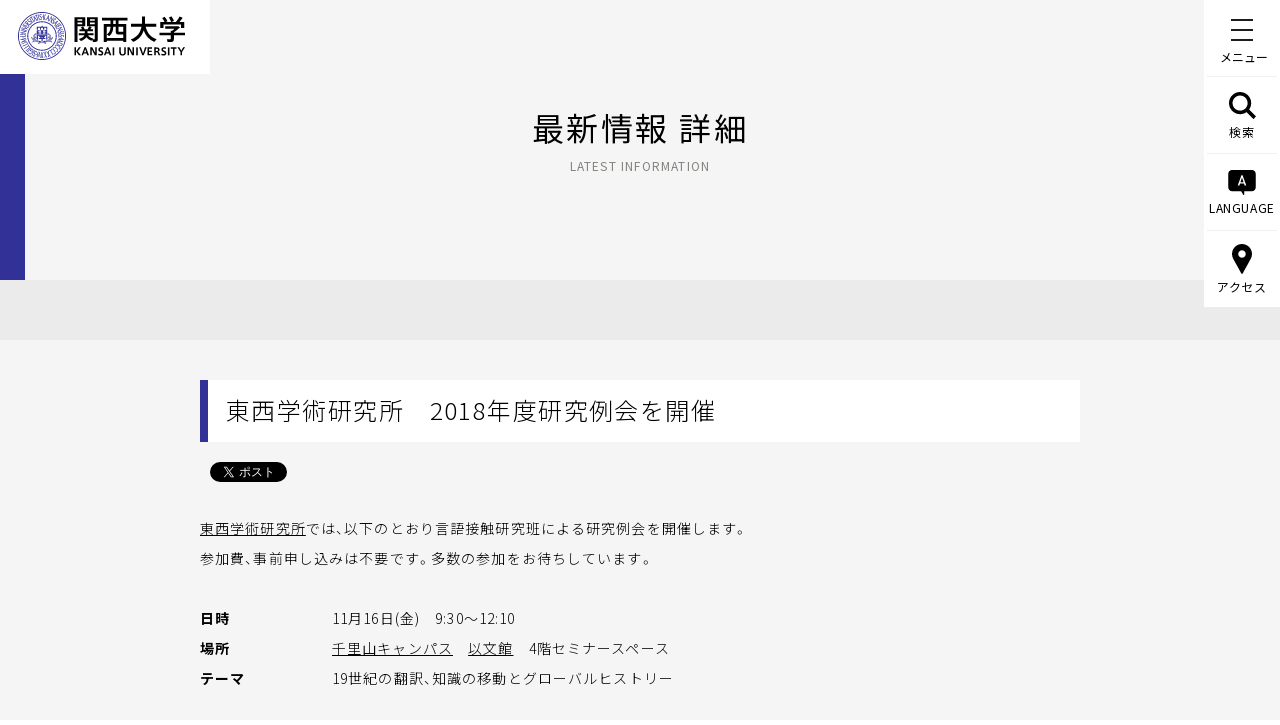

--- FILE ---
content_type: text/html; charset=UTF-8
request_url: https://www.kansai-u.ac.jp/ja/about/pr/news/2018/11/2018_105.html
body_size: 54020
content:
<!DOCTYPE HTML>
<html lang="ja-JP">
<head prefix="og: http://ogp.me/ns# fb: http://ogp.me/ns/fb# article: http://ogp.me/ns/article#">
<!-- Google Tag Manager -->
<script>(function(w,d,s,l,i){w[l]=w[l]||[];w[l].push({'gtm.start':
new Date().getTime(),event:'gtm.js'});var f=d.getElementsByTagName(s)[0],
j=d.createElement(s),dl=l!='dataLayer'?'&l='+l:'';j.async=true;j.src=
'https://www.googletagmanager.com/gtm.js?id='+i+dl;f.parentNode.insertBefore(j,f);
})(window,document,'script','dataLayer','GTM-KSMWGBL');</script>
<!-- End Google Tag Manager -->
<!-- Google Tag Manager -->
<script>(function(w,d,s,l,i){w[l]=w[l]||[];w[l].push({'gtm.start':
new Date().getTime(),event:'gtm.js'});var f=d.getElementsByTagName(s)[0],
j=d.createElement(s),dl=l!='dataLayer'?'&l='+l:'';j.async=true;j.src=
'https://www.googletagmanager.com/gtm.js?id='+i+dl;f.parentNode.insertBefore(j,f);
})(window,document,'script','dataLayer2','GTM-NGS2LNQ');</script>
<!-- End Google Tag Manager -->
<meta charset="UTF-8">
<meta http-equiv="X-UA-Compatible" content="IE=edge">
<title>東西学術研究所　2018年度研究例会を開催｜最新情報 一覧｜大学広報・プレスリリース｜関西大学について｜関西大学</title>
<meta name="ROBOTS" content="INDEX,FOLLOW">
<meta name="keywords" content="関西大学,関大,かんだい,Kansai University,kandai,大阪,私立,教育,研究,グローバル">
<meta name="description" content="関西大学の公式WEBサイト。関西大学は、1886（明治19）年に創立した総合大学です。本サイトでは、関西大学での学びや取り組み、施設等を紹介しています。ぜひご覧ください。">
<meta http-equiv="X-UA-Compatible" content="IE=Edge">
<meta name="viewport" content="width=device-width,initial-scale=1.0,minimum-scale=1.0">
<link rel="apple-touch-icon-precomposed" href="/apple-touch-icon.png">
<link rel="icon" type="image/vnd.microsoft.icon" href="/favicon.ico">
<meta property="og:title" content="東西学術研究所　2018年度研究例会を開催｜最新情報 一覧｜大学広報・プレスリリース｜関西大学について｜関西大学">
<meta property="og:type" content="website">
<meta property="og:url" content="https://www.kansai-u.ac.jp/ja/about/pr/news/2018/11/2018_105.html">
<meta property="og:image" content="https://www.kansai-u.ac.jp/ja/assets/images/ogp.png">
<meta property="og:site_name" content="関西大学">
<meta property="og:description" content="東西学術研究所では、以下のとおり言語接触研究班による研究例会を開催します。
参加費、事前申し込みは不">
<meta property="fb:app_id" content="185262695012463">
<meta property="og:locale" content="ja_JP">
<meta name="twitter:card" content="summary_large_image">
<meta name="twitter:image" content="https://www.kansai-u.ac.jp/ja/assets/images/ogp.png">
<!--css common-->
<link rel="stylesheet" href="https://cdn.jsdelivr.net/npm/yakuhanjp@3.2.0/dist/css/yakuhanjp.min.css">
<link rel="stylesheet" href="/ja/assets/css/style.css" media="all">
<!--css unique-->
<link rel="stylesheet" href="/ja/assets/css/font.css" media="all">
<link rel="stylesheet" href="/ja/assets/css/about.css" media="all">
<!--[if lt IE 9]>
<script src="/ja/assets/js/vendor/html5shiv.js"></script>
<script src="/ja/assets/js/vendor/css3-mediaqueries.js"></script>
<![endif]-->
</head>
<body >
<!-- Google Tag Manager (noscript) -->
<noscript><iframe src="https://www.googletagmanager.com/ns.html?id=GTM-KSMWGBL"
height="0" width="0" style="display:none;visibility:hidden"></iframe></noscript>
<!-- End Google Tag Manager (noscript) -->	
<!-- Google Tag Manager (noscript) -->
<noscript><iframe src="https://www.googletagmanager.com/ns.html?id=GTM-NGS2LNQ"
height="0" width="0" style="display:none;visibility:hidden"></iframe></noscript>
<!-- End Google Tag Manager (noscript) -->
<div id="container" class="sub second news detail">
		<header>
			<p class="jaHead"><a href="/ja/"><img src="/ja/assets/images/logo.svg" alt="関西大学 KANSAI UNIVERSITY"></a></p>
			<p class="enHead"><a href="/English/index.html"><img src="/English/assets/img/common/parts/logo_head.svg" alt="KANSAI UNIVERSITY"></a></p>
			<div class="jaNav">
	<nav>

		<p id="menuBtn" class="menuBtn"><b>メニュー</b><span></span><span></span><span></span></p>

		<ul class="pc">

			<li class="search"><span><svg>
						<use xlink:href="#iconSearch"></use>
					</svg><svg class="close">
						<use xlink:href="#iconClose"></use>
					</svg>検索</span></li>

			<li class="lang"><span><svg>
						<use xlink:href="#iconLanguage"></use>
					</svg><svg class="close">
						<use xlink:href="#iconClose"></use>
					</svg>LANGUAGE</span></li>

			<li class="access"><span><svg>
						<use xlink:href="#iconAccess"></use>
					</svg><svg class="close">
						<use xlink:href="#iconClose"></use>
					</svg>アクセス</span></li>

		</ul>

	</nav>


	<div class="navBox">

		<div class="mqBox"></div>

		<!--<p class="sp"><img src="/ja/assets/images/logo.svg" alt="関西大学 KANSAI UNIVERSITY"></p>-->

		<div>

			<div id="search">

				<!-- <script async src="https://cse.google.com/cse.js?cx=017730848686952145792:xmuwaoz5rwy"></script> -->

				<div class="gcse-searchbox-only"></div>

			</div><!-- /.search -->

			<ul class="btn sp">

				<li class="access"><svg>
						<use xlink:href="#iconAccess"></use>
					</svg><span>アクセス<svg>
							<use xlink:href="#btnArw"></use>
						</svg></span></li>

				<li class="lang"><svg>
						<use xlink:href="#iconLanguage"></use>
					</svg><span>LANGUAGE<svg>
							<use xlink:href="#btnArw"></use>
						</svg></span></li>

			</ul>

			<div id="access">

				<div class="menuInner">

					<ul class="anchorSelf">

						<li><a href="https://www.kansai-u.ac.jp/ja/about/campus/#senriyama">千里山キャンパス<svg>
									<use xlink:href="#btnArw"></use>
								</svg></a></li>

						<li><a href="https://www.kansai-u.ac.jp/ja/about/campus/#takatsuki">高槻キャンパス<svg>
									<use xlink:href="#btnArw"></use>
								</svg></a></li>

						<li><a href="https://www.kansai-u.ac.jp/ja/about/campus/#takatsukimuse">高槻ミューズキャンパス<svg>
									<use xlink:href="#btnArw"></use>
								</svg></a></li>

						<li><a href="https://www.kansai-u.ac.jp/ja/about/campus/#sakai">堺キャンパス<svg>
									<use xlink:href="#btnArw"></use>
								</svg></a></li>
								
						<li><a href="/ja/about/campus#suitamirai">吹田みらいキャンパス<svg>
									<use xlink:href="#btnArw"></use>
								</svg></a></li>

						<li><a href="https://www.kansai-u.ac.jp/ja/about/campus/#hokuyo">北陽キャンパス<svg>
									<use xlink:href="#btnArw"></use>
								</svg></a></li>

						<li><a href="https://www.kansai-u.ac.jp/ja/about/campus/#umeda">梅田キャンパス<svg>
									<use xlink:href="#btnArw"></use>
								</svg></a></li>

						<li><a href="https://www.kansai-u.ac.jp/ja/about/campus/#minamisenri">南千里国際プラザ<svg>
									<use xlink:href="#btnArw"></use>
								</svg></a></li>

						<li><a href="https://www.kansai-u.ac.jp/ja/about/campus/#tokyo">東京センター<svg>
									<use xlink:href="#btnArw"></use>
								</svg></a></li>

					</ul>

				</div>

			</div><!-- /.access -->

			<div id="lang">

				<div class="menuInner">

					<ul>
						<li><a href="https://www.kansai-u.ac.jp/English/" class="js-href-change-ja">ENGLISH<svg>
									<use xlink:href="#btnArw"></use>
								</svg></a></li>

						<li><a href="https://www.kansai-u.ac.jp/gb/">简体中文<svg>
									<use xlink:href="#btnArw"></use>
								</svg></a></li>

						<li><a href="https://www.kansai-u.ac.jp/b5/">繁體中文<svg>
									<use xlink:href="#btnArw"></use>
								</svg></a></li>

						<li><a href="https://www.kansai-u.ac.jp/korean/">한국어<svg>
									<use xlink:href="#btnArw"></use>
								</svg></a></li>

					</ul>

				</div>

			</div><!-- /.lang -->

			<div id="menu" class="menu">

				<div class="menuInner">

					<ul class="main">

						<li><a href="https://www.kansai-u.ac.jp/ja/about/">関西大学について<svg class="pc">
									<use xlink:href="#btnArw"></use>
								</svg></a><span class="slideBtn sp"><svg>
									<use xlink:href="#btnArw"></use>
								</svg></span>

							<div class="sub">

								<figure class="pc"><img src="/ja/assets/images/img_nav_philosophy.jpg" alt="理念"></figure>

								<ul>

									<li><a href="/ja/about/philosophy/">理念・トップメッセージ<svg>
												<use xlink:href="#btnArw"></use>
											</svg></a></li>

									<li><a href="https://www.kansai-u.ac.jp/ja/about/outline/">概要紹介<svg>
												<use xlink:href="#btnArw"></use>
											</svg></a></li>

									<li><a href="https://www.kansai-u.ac.jp/ja/about/approach/">関西大学の取り組み<svg>
												<use xlink:href="#btnArw"></use>
											</svg></a></li>
											
									<li><a href="/ja/about/philosophy/#university_president">学長・大学執行部<svg>
												<use xlink:href="#btnArw"></use>
											</svg></a></li>

									<li><a href="https://www.kansai-u.ac.jp/ja/about/campus/">キャンパス・アクセス<svg>
												<use xlink:href="#btnArw"></use>
											</svg></a></li>

									<li><a href="https://www.kansai-u.ac.jp/ja/about/pr/">大学広報・プレスリリース<svg>
												<use xlink:href="#btnArw"></use>
											</svg></a>
											
											<ul>
											
												<li class="mhigh"><a href="/headlines" target="_blank">KANDAI HEADLINES<br> ～関西大学の「今」～<svg>
															<use xlink:href="#iconBlank"></use>
														</svg></a></li>
											
											</ul>
									</li>

									<li><a href="https://www.kansai-u.ac.jp/ja/about/corporation/">学校法人関西大学<svg>
												<use xlink:href="#btnArw"></use>
											</svg></a></li>

								</ul>

							</div>

						</li>

						<li><a href="https://www.kansai-u.ac.jp/ja/academics/">学部・大学院・別科<svg class="pc">
									<use xlink:href="#btnArw"></use>
								</svg></a><span class="slideBtn sp"><svg>
									<use xlink:href="#btnArw"></use>
								</svg></span>

							<div class="sub">

								<ul>

									<li><a href="https://www.kansai-u.ac.jp/ja/academics/">学部<svg>
												<use xlink:href="#btnArw"></use>
											</svg></a>

										<ul>

											<li><a href="https://www.kansai-u.ac.jp/Fc_law/" target="_blank">法学部<svg>
														<use xlink:href="#iconBlank"></use>
													</svg></a></li>

											<li><a href="https://www.kansai-u.ac.jp/Fc_let/" target="_blank">文学部<svg>
														<use xlink:href="#iconBlank"></use>
													</svg></a></li>

											<li><a href="https://www.kansai-u.ac.jp/Fc_eco/" target="_blank">経済学部<svg>
														<use xlink:href="#iconBlank"></use>
													</svg></a></li>

											<li><a href="https://www.kansai-u.ac.jp/Fc_com/" target="_blank">商学部<svg>
														<use xlink:href="#iconBlank"></use>
													</svg></a></li>

											<li><a href="https://www.kansai-u.ac.jp/Fc_soc/" target="_blank">社会学部<svg>
														<use xlink:href="#iconBlank"></use>
													</svg></a></li>

											<li><a href="https://www.kansai-u.ac.jp/Fc_policy/" target="_blank">政策創造学部<svg>
														<use xlink:href="#iconBlank"></use>
													</svg></a></li>

											<li><a href="https://www.kansai-u.ac.jp/fl/" target="_blank">外国語学部<svg>
														<use xlink:href="#iconBlank"></use>
													</svg></a></li>

											<li><a href="https://www.kansai-u.ac.jp/Fc_hw/" target="_blank">人間健康学部<svg>
														<use xlink:href="#iconBlank"></use>
													</svg></a></li>

											<li><a href="https://www.kansai-u.ac.jp/Fc_inf/" target="_blank">総合情報学部<svg>
														<use xlink:href="#iconBlank"></use>
													</svg></a></li>

											<li><a href="https://www.kansai-u.ac.jp/Fc_ss/" target="_blank">社会安全学部<svg>
														<use xlink:href="#iconBlank"></use>
													</svg></a></li>

											<li><a href="https://www.kansai-u.ac.jp/BDS/" target="_blank">ビジネスデータサイエンス学部<br><span><b>2025年4月開設</b></span><svg>
														<use xlink:href="#iconBlank"></use>
													</svg></a></li>

											<li><a href="https://www.kansai-u.ac.jp/Fc_sci/" target="_blank">システム理工学部<svg>
														<use xlink:href="#iconBlank"></use>
													</svg></a></li>

											<li><a href="https://www.kansai-u.ac.jp/Fc_env/" target="_blank">環境都市工学部<svg>
														<use xlink:href="#iconBlank"></use>
													</svg></a></li>

											<li><a href="https://www.kansai-u.ac.jp/Fc_che/" target="_blank">化学生命工学部<svg>
														<use xlink:href="#iconBlank"></use>
													</svg></a></li>

										</ul>

									</li>

									<li class="anchorSelf"><a href="https://www.kansai-u.ac.jp/ja/academics/#graduate">大学院<svg>
												<use xlink:href="#btnArw"></use>
											</svg></a></li>

									<li class="anchorSelf"><a href="https://www.kansai-u.ac.jp/ja/academics/#ls">専門職大学院<svg>
												<use xlink:href="#btnArw"></use>
											</svg></a></li>

									<li><a href="https://www.kansai-u.ac.jp/ku-jpn/" target="_blank">留学生別科<svg>
												<use xlink:href="#iconBlank"></use>
											</svg></a></li>

								</ul>

							</div>

						</li>

						<li><a href="https://www.kansai-u.ac.jp/ja/education_research/">教育・研究<svg class="pc">
									<use xlink:href="#btnArw"></use>
								</svg></a><span class="slideBtn sp"><svg>
									<use xlink:href="#btnArw"></use>
								</svg></span>

							<div class="sub">

								<figure class="pc"><img src="/ja/assets/images/img_nav_education.jpg" alt="教育・研究"></figure>

								<ul>

									<li><a href="https://www.kansai-u.ac.jp/ja/education_research/education_promotion/">教育推進<svg>
												<use xlink:href="#btnArw"></use>
											</svg></a></li>

									<li><a href="https://www.kansai-u.ac.jp/ja/education_research/research_promotion/">研究推進<svg>
												<use xlink:href="#btnArw"></use>
											</svg></a></li>

									<li class="anchorSelf"><a href="https://www.kansai-u.ac.jp/ja/education_research/index.html#area">研究拠点<svg>
												<use xlink:href="#btnArw"></use>
											</svg></a></li>

									<li><a href="https://www.kansai-u.ac.jp/lifelong-learning/" target="_blank">生涯学習<span>（リカレント教育）</span><svg>
												<use xlink:href="#iconBlank"></use>
											</svg></a></li>

									<li><a href="http://opac.lib.kansai-u.ac.jp/" target="_blank">図書館<svg>
												<use xlink:href="#iconBlank"></use>
											</svg></a></li>

									<li><a href="https://www.kansai-u.ac.jp/Museum/" target="_blank">博物館<svg>
												<use xlink:href="#iconBlank"></use>
											</svg></a></li>

									<li><a href="http://www.itc.kansai-u.ac.jp/" target="_blank">ITセンター<svg>
												<use xlink:href="#iconBlank"></use>
											</svg></a></li>

									<li><a href="https://www.kansai-u.ac.jp/Syppan/" target="_blank">図書出版<svg>
												<use xlink:href="#iconBlank"></use>
											</svg></a></li>

									<li><a href="https://www.kansai-u.ac.jp/ja/education_research/seminar_house/">セミナーハウス<svg>
												<use xlink:href="#btnArw"></use>
											</svg></a></li>

								</ul>

							</div>

						</li>

						<li><a href="https://www.kansai-u.ac.jp/ja/community/">社会・地域連携<svg class="pc">
									<use xlink:href="#btnArw"></use>
								</svg></a><span class="slideBtn sp"><svg>
									<use xlink:href="#btnArw"></use>
								</svg></span>

							<div class="sub">

								<figure class="pc"><img src="/ja/assets/images/img_nav_community.jpg" alt="社会・地域連携"></figure>

								<ul>

									<li class="anchorSelf"><a href="https://www.kansai-u.ac.jp/ja/community/index.html#sect01">社会・地域・高大連携<svg>
												<use xlink:href="#btnArw"></use>
											</svg></a></li>

									<li class="anchorSelf"><a href="https://www.kansai-u.ac.jp/ja/community/index.html#sect02">異業種交流<svg>
												<use xlink:href="#btnArw"></use>
											</svg></a></li>

									<li class="anchorSelf"><a href="https://www.kansai-u.ac.jp/ja/community/index.html#sect03">地域交流<svg>
												<use xlink:href="#btnArw"></use>
											</svg></a></li>

								</ul>

							</div>

						</li>

						<li><a href="https://www.kansai-u.ac.jp/ja/support/">学生生活・キャリア・資格<svg class="pc">
									<use xlink:href="#btnArw"></use>
								</svg></a><span class="slideBtn sp"><svg>
									<use xlink:href="#btnArw"></use>
								</svg></span>

							<div class="sub">

								<ul>

									<li><span>学生生活</span>

										<ul>

											<li><a href="https://www.kansai-u.ac.jp/scholarship/" target="_blank">奨学金<svg>
														<use xlink:href="#iconBlank"></use>
													</svg></a></li>

											<li><a href="https://www.kansai-u.ac.jp/ja/support/consultation/">学生相談<svg>
														<use xlink:href="#btnArw"></use>
													</svg></a></li>

											<li><a href="https://www.kansai-u.ac.jp/sscc/" target="_blank">障がい学生修学支援<svg>
												<use xlink:href="#iconBlank"></use>
											</svg></a></li>

											<li><a href="https://www.kansai-u.ac.jp/hokekan/index2.html" target="_blank">健康管理<span>（保健管理センター）</span><svg>
														<use xlink:href="#iconBlank"></use>
													</svg></a></li>

											<li><a href="https://www.kansai-u.ac.jp/ja/support/dormitory/">学生寮・住宅斡旋<svg>
														<use xlink:href="#btnArw"></use>
													</svg></a></li>

											<li><a href="https://www.kansai-u.ac.jp/ja/support/other/">各種サポート<svg>
														<use xlink:href="#btnArw"></use>
													</svg></a></li>

										</ul>

									</li>

									<li><span>クラブ・ボランティア </span>

										<ul>

											<li><a href="https://www.kansai-u.ac.jp/ja/support/club/">クラブ・サークル活動<svg>
														<use xlink:href="#btnArw"></use>
													</svg></a></li>

											<li><a href="https://www.kansai-u.ac.jp/volunteer/" target="_blank">ボランティア活動<svg>
														<use xlink:href="#iconBlank"></use>
													</svg></a></li>

											<li><a href="https://www.kansai-u.ac.jp/gakusei/gp/" target="_blank">ピア・サポート活動<svg>
														<use xlink:href="#iconBlank"></use>
													</svg></a></li>

										</ul>

									</li>

									<li><span>キャリア</span>

										<ul>

											<li class="anchorSelf"><a href="https://www.kansai-u.ac.jp/career/" target="_blank">就職・進路サポート<svg>
														<use xlink:href="#iconBlank"></use>
													</svg></a></li>

											<li class="anchorSelf"><a href="https://www.kansai-u.ac.jp/career/examinee/about.html" target="_blank">就職・進路関連データ<svg>
														<use xlink:href="#iconBlank"></use>
													</svg></a></li>

											<li class="anchorSelf"><a href="https://www.kansai-u.ac.jp/ja/support/#internship">インターンシップ<svg>
														<use xlink:href="#btnArw"></use>
													</svg></a></li>

										</ul>

									</li>

									<li><span>資格</span>

										<ul>

											<li><a href="https://ku-career.manabi-support.jp/" target="_blank">学内有料講座<span>（キャリアセンター）</span><svg>
														<use xlink:href="#iconBlank"></use>
													</svg></a></li>

											<li><a href="https://www.kansai-u.ac.jp/kyoshoku/" target="_blank">教職課程<span>（教職支援センター）</span><svg>
														<use xlink:href="#iconBlank"></use>
													</svg></a></li>

										</ul>

									</li>

								</ul>

							</div>

						</li>

						<li><a href="https://www.kansai-u.ac.jp/ja/international/">国際交流・留学<svg class="pc">
									<use xlink:href="#btnArw"></use>
								</svg></a><span class="slideBtn sp"><svg>
									<use xlink:href="#btnArw"></use>
								</svg></span>

							<div class="sub">

								<figure class="pc"><img src="/ja/assets/images/img_nav_international.jpg" alt="国際交流・留学"></figure>

								<ul>
									<li><a href="https://www.kansai-u.ac.jp/Kokusai/" target="_blank">国際部<svg>
												<use xlink:href="#iconBlank"></use>
											</svg></a></li>

									<li><a href="https://www.kansai-u.ac.jp/ja/international/development/">グローバル人材の育成 <svg>
												<use xlink:href="#btnArw"></use>
											</svg></a></li>

									<li><a href="https://www.kansai-u.ac.jp/Kokusai/research/" target="_blank">国際研究<svg>
												<use xlink:href="#iconBlank"></use>
											</svg></a></li>

									<li><a href="https://www.kansai-u.ac.jp/Kokusai/unite/" target="_blank">国際協力<svg>
												<use xlink:href="#iconBlank"></use>
											</svg></a></li>

									<li><a href="https://www.kansai-u.ac.jp/Kokusai/globalnavi/" target="_blank">学生の派遣<svg>
												<use xlink:href="#iconBlank"></use>
											</svg></a></li>

									<li><a href="https://www.kansai-u.ac.jp/ja/international/foreign/">留学生の受入<svg>
												<use xlink:href="#btnArw"></use>
											</svg></a></li>

									<li><a href="https://www.kansai-u.ac.jp/Kokusai/research/overseasbase.php" target="_blank">海外拠点<svg>
												<use xlink:href="#iconBlank"></use>
											</svg></a></li>

								</ul>

							</div>

						</li>

					</ul>

					<ul>

						<li>受験・進学をお考えの方</li>

						<li><a href="https://www.kansai-u.ac.jp/nyusi/" target="_blank">入学試験情報総合サイト<br>（出願受付中）<svg>
						    <use xlink:href="#iconBlank"></use>
								</svg></a></li>

						<li><a href="https://www.kansai-u.ac.jp/Gr_sch/" target="_blank">大学院入試情報サイト<svg>
									<use xlink:href="#iconBlank"></use>
								</svg></a></li>
								
						<li class="kankan"><a href="https://www.kansai-u.ac.jp/kancan/" target="_blank"><span><b><b>授業・履修・学生生活などの情報サイト<br>教務ガイド KAN-CAN<b>！</b></b></b></span><svg>
									<use xlink:href="#iconBlank"></use>
								</svg></a></li>

					</ul>

					<ul>

						<li><a href="https://www.kansai-u.ac.jp/heisetsu/?utm_source=kandai&utm_medium=WEB&utm_campaign=heisetsulp" target="_blank">併設校<svg>
									<use xlink:href="#iconBlank"></use>
								</svg></a></li>

						<li><a href="https://www.kansai-u.ac.jp/pa/" target="_blank">教育後援会<svg>
									<use xlink:href="#iconBlank"></use>
								</svg></a></li>

						<li><a href="https://www.kandai-koyukai.com/" target="_blank">校友会<svg>
									<use xlink:href="#iconBlank"></use>
								</svg></a></li>

						<li><a href="https://www.kansai-u.ac.jp/bokin/" target="_blank">ご寄付<svg>
									<use xlink:href="#iconBlank"></use>
								</svg></a></li>

						<li><span>各種情報検索システム<br><span>（研究者・論文・シラバス）</span><svg>
									<use xlink:href="#btnArw"></use>
								</svg></span>

							<div class="sub">

								<ul>

									<li><a href="https://kugakujo.kansai-u.ac.jp/html/home_ja.html" target="_blank">学術情報システム <svg>
												<use xlink:href="#iconBlank"></use>
											</svg></a></li>

									<li><a href="https://kansai-u.repo.nii.ac.jp/" target="_blank">学術リポジトリ<svg>
												<use xlink:href="#iconBlank"></use>
											</svg></a></li>

									<li><a href="http://syllabus3.jm.kansai-u.ac.jp/syllabus/search/curri/CurriSearchTop.html" target="_blank">シラバスシステム<svg>
												<use xlink:href="#iconBlank"></use>
											</svg></a></li>

								</ul>

							</div>

						</li>

						<li><span>学生・教職員専用<br><span>（インフォメーションシステムほか）</span>

								<svg>
									<use xlink:href="#btnArw"></use>
								</svg></span>

							<div class="sub">

								<ul>

									<li><a href="https://info.kansai-u.ac.jp/" target="_blank">インフォメーションシステム<br><svg>
												<use xlink:href="#iconBlank"></use>
											</svg></a></li>

									<li><a href="https://kulms.tl.kansai-u.ac.jp/" target="_blank">関大LMS<svg>
												<use xlink:href="#iconBlank"></use>
											</svg></a></li>

									<li><a href="https://ceas.tl.kansai-u.ac.jp/" target="_blank">CEAS<svg>
												<use xlink:href="#iconBlank"></use>
											</svg></a></li>

								</ul>

							</div>

						</li>

						<li><a href="https://www.kansai-u.ac.jp/kyoshoku/certificate/index.html" target="_blank">各種証明書の申請<svg>
									<use xlink:href="#iconBlank"></use>
								</svg></a></li>

					</ul>

				</div>

			</div>

		</div>

	</div>
</div>

<div class="enNav">
	<nav data-stt-ignore>
	<p id="menuBtn" class="menuBtn"><b>MENU</b><span></span><span></span><span></span></p>
	<ul class="pc">
		<li class="search"><span><svg>
					<use xlink:href="#iconSearch"></use>
				</svg><svg class="close">
					<use xlink:href="#iconClose"></use>
				</svg>SEARCH</span></li>
		<li class="lang"><span><svg>
					<use xlink:href="#iconLanguage"></use>
				</svg><svg class="close">
					<use xlink:href="#iconClose"></use>
				</svg>LANGUAGE</span></li>
		<li class="access"><span><svg>
					<use xlink:href="#iconAccess"></use>
				</svg><svg class="close">
					<use xlink:href="#iconClose"></use>
				</svg>ACCESS</span></li>
	</ul>
</nav>
<div class="navBox" data-stt-ignore>
	<div class="mqBox"></div>
	<!--<p class="sp"><img src="https://www.kansai-u.ac.jp/ja/assets/images/logo.svg" alt="KANSAI UNIVERSITY"></p>-->
	<div>
		<div id="search">

			<!-- <script async src="https://cse.google.com/cse.js?cx=016955154843705952360:fhe66rwwyqa"></script> -->
			<div class="gcse-searchbox-only"></div>

		</div><!-- /.search -->
		<ul class="btn sp">
			<li class="access"><svg>
					<use xlink:href="#iconAccess"></use>
				</svg><span>ACCESS<svg>
						<use xlink:href="#btnArw"></use>
					</svg></span></li>
			<li class="lang"><svg>
					<use xlink:href="#iconLanguage"></use>
				</svg><span>LANGUAGE<svg>
						<use xlink:href="#btnArw"></use>
					</svg></span></li>
		</ul>
		<div id="access">
			<div class="menuInner">
				<ul class="anchorSelf">
					<li><a href="https://www.kansai-u.ac.jp/English/about/campus/#senriyama">Senriyama Campus<svg>
								<use xlink:href="#btnArw"></use>
							</svg></a></li>
					<li><a href="https://www.kansai-u.ac.jp/English/about/campus/#takatsuki">Takatsuki Campus<svg>
								<use xlink:href="#btnArw"></use>
							</svg></a></li>
					<li><a href="https://www.kansai-u.ac.jp/English/about/campus/#takatsukimuse">Takatsuki Muse Campus<svg>
								<use xlink:href="#btnArw"></use>
							</svg></a></li>
					<li><a href="https://www.kansai-u.ac.jp/English/about/campus/#sakai">Sakai Campus<svg>
								<use xlink:href="#btnArw"></use>
							</svg></a></li>
					<li><a href="https://www.kansai-u.ac.jp/English/about/campus/#suitamirai">Suita Mirai Campus<svg>
								<use xlink:href="#btnArw"></use>
							</svg></a></li>
					<li><a href="https://www.kansai-u.ac.jp/English/about/campus/#hokuyo">Hokuyo Campus<svg>
								<use xlink:href="#btnArw"></use>
							</svg></a></li>
					<li><a href="https://www.kansai-u.ac.jp/English/about/campus/#umeda">Umeda Campus<svg>
								<use xlink:href="#btnArw"></use>
							</svg></a></li>
					<li><a href="https://www.kansai-u.ac.jp/English/about/campus/#minamisenri">Minami-Senri International Plaza<svg>
								<use xlink:href="#btnArw"></use>
							</svg></a></li>
					<li><a href="https://www.kansai-u.ac.jp/English/about/campus/#tokyo">Tokyo Center<svg>
								<use xlink:href="#btnArw"></use>
							</svg></a></li>
				</ul>
			</div>
		</div><!-- /.access -->
		<div id="lang">
			<div class="menuInner">
				<ul>
					<li><a href="https://www.kansai-u.ac.jp/ja/" class="js-href-change-en">JAPANESE<svg>
								<use xlink:href="#btnArw"></use>
							</svg></a></li>
					<li><a href="https://www.kansai-u.ac.jp/gb/">简体中文<svg>
								<use xlink:href="#btnArw"></use>
							</svg></a></li>
					<li><a href="https://www.kansai-u.ac.jp/b5/">繁體中文<svg>
								<use xlink:href="#btnArw"></use>
							</svg></a></li>
					<li><a href="https://www.kansai-u.ac.jp/korean/">한국어<svg>
								<use xlink:href="#btnArw"></use>
							</svg></a></li>
				</ul>
			</div>
		</div><!-- /.lang -->
		<div id="menu" class="menu">
			<div class="menuInner">
				<ul class="main">
					<li><a href="https://www.kansai-u.ac.jp/English/about/">About Kansai University<svg class="pc">
								<use xlink:href="#btnArw"></use>
							</svg></a><span class="slideBtn sp"><svg>
								<use xlink:href="#btnArw"></use>
							</svg></span>
						<div class="sub">
							<figure class="pc"><img src="https://www.kansai-u.ac.jp/ja/assets/images/img_nav_philosophy.jpg" alt="Philosophy"></figure>
							<ul>
								<li><a href="https://www.kansai-u.ac.jp/English/about/philosophy/">University Philosophy<svg>
											<use xlink:href="#btnArw"></use>
										</svg></a></li>
								<li><a href="https://www.kansai-u.ac.jp/English/about/outline/">University Overview<svg>
											<use xlink:href="#btnArw"></use>
										</svg></a></li>
								<li><a href="https://www.kansai-u.ac.jp/English/about/approach/">Kansai University
										Initiatives<svg>
											<use xlink:href="#btnArw"></use>
										</svg></a></li>
								<li><a href="https://www.kansai-u.ac.jp/English/about/campus/">Location and Transportation<svg>
											<use xlink:href="#btnArw"></use>
										</svg></a></li>
								<li><a href="https://www.kansai-u.ac.jp/English/about/pr/">Public Relations<svg>
											<use xlink:href="#btnArw"></use>
										</svg></a></li>
								<li><a href="https://www.kansai-u.ac.jp/zaimu/pdf/kessan/english.pdf" target="_blank">Financial Statements<svg>
											<use xlink:href="#iconBlank"></use>
										</svg></a></li>
							</ul>

						</div>
					</li>
					<li><a href="https://www.kansai-u.ac.jp/English/academics/">Academics<svg class="pc">
								<use xlink:href="#btnArw"></use>
							</svg></a><span class="slideBtn sp"><svg>
								<use xlink:href="#btnArw"></use>
							</svg></span>
						<div class="sub">
							<ul>
								<li><a href="https://www.kansai-u.ac.jp/English/academics/">Faculties<svg>
											<use xlink:href="#btnArw"></use>
										</svg></a>
									<ul>
										<li><a href="https://www.kansai-u.ac.jp/Fc_law/English/index.html" target="_blank">Faculty of Law<svg>
													<use xlink:href="#iconBlank"></use>
												</svg></a></li>
										<li><a href="https://www.kansai-u.ac.jp/Fc_let/English/index.html" target="_blank">Faculty of Letters<svg>
													<use xlink:href="#iconBlank"></use>
												</svg></a></li>
										<li><a href="https://www.kansai-u.ac.jp/Fc_eco/en/" target="_blank">Faculty
												of Economics<svg>
													<use xlink:href="#iconBlank"></use>
												</svg></a></li>
										<li><a href="https://www.kansai-u.ac.jp/Fc_com/en/index.html" target="_blank">Faculty of Business and
												Commerce<svg>
													<use xlink:href="#iconBlank"></use>
												</svg></a></li>
										<li><a href="https://www.kansai-u.ac.jp/Fc_soc/" target="_blank">Faculty of Sociology<svg>
													<use xlink:href="#iconBlank"></use>
												</svg></a></li>
										<li><a href="https://www.kansai-u.ac.jp/Fc_policy/english/" target="_blank">Faculty of Policy Studies<svg>
													<use xlink:href="#iconBlank"></use>
												</svg></a></li>
										<li><a href="https://www.kansai-u.ac.jp/fl/en/" target="_blank">Faculty of
												Foreign Language Studies<svg>
													<use xlink:href="#iconBlank"></use>
												</svg></a></li>
										<li><a href="https://www.kansai-u.ac.jp/Fc_hw/index.html" target="_blank">Faculty of Health and Well-being<svg>
													<use xlink:href="#iconBlank"></use>
												</svg></a></li>
										<li><a href="https://www.kansai-u.ac.jp/Fc_inf/en/en_index.html" target="_blank">Faculty
												of Informatics<svg>
													<use xlink:href="#iconBlank"></use>
												</svg></a></li>
										<li><a href="https://www.kansai-u.ac.jp/Fc_ss/english/index.html" target="_blank">Faculty
												of Societal Safety Sciences<svg>
													<use xlink:href="#iconBlank"></use>
												</svg></a></li>
										<li><a href="https://www.kansai-u.ac.jp/bds/" target="_blank">Faculty of Business Data Science <span>(Scheduled to establish in April 2025)</span><svg>
													<use xlink:href="#iconBlank"></use>
												</svg></a></li>
										<li><a href="https://www.kansai-u.ac.jp/Fc_sci/" target="_blank">Faculty of Engineering
												Science<svg>
													<use xlink:href="#iconBlank"></use>
												</svg></a></li>
										<li><a href="https://www.kansai-u.ac.jp/Fc_env/" target="_blank" class="is-sp-row2">Faculty of Environmental
												and Urban Engineering<svg>
													<use xlink:href="#iconBlank"></use>
												</svg></a></li>
										<li><a href="https://www.kansai-u.ac.jp/Fc_che/" target="_blank" class="is-sp-row2">Faculty of Chemistry,
												Materials and Bioengineering<svg>
													<use xlink:href="#iconBlank"></use>
												</svg></a></li>
									</ul>
								</li>
								<li class="anchorSelf"><a href="https://www.kansai-u.ac.jp/English/academics/#graduate">Graduate Schools<svg>
											<use xlink:href="#btnArw"></use>
										</svg></a></li>
								<li class="anchorSelf"><a href="https://www.kansai-u.ac.jp/English/academics/#ls">Professional Graduate Schools<svg>
											<use xlink:href="#btnArw"></use>
										</svg></a></li>
								<li class="anchorSelf"><a href="https://www.kansai-u.ac.jp/ku-jpn/English/index.html" target="_blank">Japanese Language and Culture Program Preparatory Course <span>(Bekka)</span><svg>
											<use xlink:href="#iconBlank"></use>
										</svg></a></li>
							</ul>
						</div>
					</li>
					<li><a href="https://www.kansai-u.ac.jp/English/education_research/">Education and Research<svg class="pc">
								<use xlink:href="#btnArw"></use>
							</svg></a><span class="slideBtn sp"><svg>
								<use xlink:href="#btnArw"></use>
							</svg></span>
						<div class="sub">
							<figure class="pc"><img src="https://www.kansai-u.ac.jp/ja/assets/images/img_nav_education.jpg" alt="Education and Research"></figure>
							<ul>
								<li><a href="https://www.kansai-u.ac.jp/English/education_research/education_promotion/">Promotion of Educational
										Development<svg>
											<use xlink:href="#btnArw"></use>
										</svg></a></li>
								<li><a href="https://www.kansai-u.ac.jp/English/education_research/research_promotion/">Research Promotion and
										Development<svg>
											<use xlink:href="#btnArw"></use>
										</svg></a></li>
								<li class="anchorSelf"><a href="https://www.kansai-u.ac.jp/English/education_research/#area">Research Institutes<svg>
											<use xlink:href="#btnArw"></use>
										</svg></a></li>
								<li><a href="https://www.kansai-u.ac.jp/English/education_research/education_promotion/#lifelong">Lifelong Learning<svg>
											<use xlink:href="#btnArw"></use>
										</svg></a></li>
								<li><a href="https://opac.lib.kansai-u.ac.jp/english" target="_blank">Kansai University Library<svg>
											<use xlink:href="#iconBlank"></use>
										</svg></a></li>
								<li><a href="https://www.kansai-u.ac.jp/Museum/english/" target="_blank">Kansai University
										Museum<svg>
											<use xlink:href="#iconBlank"></use>
										</svg></a></li>
								<li><a href="https://www.itc.kansai-u.ac.jp/" target="_blank">Center for Information
										Technology<svg>
											<use xlink:href="#iconBlank"></use>
										</svg></a></li>
								<li><a href="https://www.kansai-u.ac.jp/English/education_research/#book">Book Publishing<svg>
											<use xlink:href="#btnArw"></use>
										</svg></a></li>
								<li><a href="https://www.kansai-u.ac.jp/English/education_research/seminar_house/">Seminar Houses<svg>
											<use xlink:href="#btnArw"></use>
										</svg></a></li>
							</ul>
						</div>
					</li>
					<li><a href="https://www.kansai-u.ac.jp/English/community/">Community and Business <br>Partnerships<svg class="pc">
								<use xlink:href="#btnArw"></use>
							</svg></a><span class="slideBtn sp"><svg>
								<use xlink:href="#btnArw"></use>
							</svg></span>
						<div class="sub">
							<figure class="pc"><img src="https://www.kansai-u.ac.jp/ja/assets/images/img_nav_community.jpg" alt="Community and Business Partnerships"></figure>
							<ul>
								<li class="anchorSelf"><a href="https://www.kansai-u.ac.jp/English/community/#sect01" class="is-sp-row2">Society, Community, High School, and
										University Partnerships<svg>
											<use xlink:href="#btnArw"></use>
										</svg></a></li>
								<li class="anchorSelf"><a href="https://www.kansai-u.ac.jp/English/community/#sect02">Interaction across Industries<svg>
											<use xlink:href="#btnArw"></use>
										</svg></a></li>
								<li class="anchorSelf"><a href="https://www.kansai-u.ac.jp/English/community/#sect03">Community Interaction<svg>
											<use xlink:href="#btnArw"></use>
										</svg></a></li>
							</ul>
						</div>
					</li>
					<li><a href="https://www.kansai-u.ac.jp/English/support/">Student Services<svg class="pc">
								<use xlink:href="#btnArw"></use>
							</svg></a><span class="slideBtn sp"><svg>
								<use xlink:href="#btnArw"></use>
							</svg></span>
						<div class="sub">
							<ul>
								<li><span>Student Life</span>
									<ul>
										<li><a href="https://www.kansai-u.ac.jp/English/support/#life-sec01">Scholarships<svg>
													<use xlink:href="#btnArw"></use>
												</svg></a></li>
										<li><a href="https://www.kansai-u.ac.jp/English/support/consultation/">Student Counseling<svg>
													<use xlink:href="#btnArw"></use>
												</svg></a></li>
										<li><a href="https://www.kansai-u.ac.jp/English/support/#life-sec04">Health Management<svg>
													<use xlink:href="#btnArw"></use>
												</svg></a></li>
										<li><a href="https://www.kansai-u.ac.jp/English/support/dormitory/" class="is-sp-row2">Student Dormitories and Housing Placement<svg>
													<use xlink:href="#btnArw"></use>
												</svg></a></li>
										<li><a href="https://www.kansai-u.ac.jp/English/support/other/">Other Support<svg>
													<use xlink:href="#btnArw"></use>
												</svg></a></li>
									</ul>
								</li>
								<li><span>Club and Group Activities</span>
									<ul>
										<li><a href="https://www.kansai-u.ac.jp/English/support/club/">Club Activities<svg>
													<use xlink:href="#btnArw"></use>
												</svg></a></li>
										<!-- <li><a href="https://www.kansai-u.ac.jp/English/support/">Volunteer Activity<svg>
													<use xlink:href="#btnArw"></use>
												</svg></a></li>
										<li><a href="https://www.kansai-u.ac.jp/English/support/">Peer Support<svg>
													<use xlink:href="#btnArw"></use>
												</svg></a></li> -->
									</ul>
								</li>
								<li><span>Careers</span>
									<ul>
										<li class="anchorSelf"><a href="https://www.kansai-u.ac.jp/career/pdf/career_development_and_job_hunting_support_programs.pdf" target="_blank">Career Support<svg>
													<use xlink:href="#iconBlank"></use>
												</svg></a></li>
										<li class="anchorSelf"><a href="https://www.kansai-u.ac.jp/career/examinee/about.html" target="_blank">Employment Data<svg>
													<use xlink:href="#iconBlank"></use>
												</svg></a></li>
										<li class="anchorSelf"><a href="https://www.kansai-u.ac.jp/English/support/#internship">Work Experience Internship Program<svg>
													<use xlink:href="#btnArw"></use>
												</svg></a></li>
									</ul>
								</li>
								<li><span>Qualifications</span>
									<ul>
										<li><a href="https://www.kansai-u.ac.jp/English/support/#qualifications-sec01">On-Campus paid courses<svg>
													<use xlink:href="#btnArw"></use>
												</svg></a></li>
										<li><a href="https://www.kansai-u.ac.jp/English/support/#qualifications-sec02">Teacher-Training Programs<svg>
													<use xlink:href="#btnArw"></use>
												</svg></a></li>
									</ul>
								</li>
					</li>
				</ul>
			</div>
			</li>
			<li><a href="https://www.kansai-u.ac.jp/English/international/">International Exchange <br>and Study Abroad<svg class="pc">
						<use xlink:href="#btnArw"></use>
					</svg></a><span class="slideBtn sp"><svg>
						<use xlink:href="#btnArw"></use>
					</svg></span>
				<div class="sub">
					<figure class="pc"><img src="https://www.kansai-u.ac.jp/ja/assets/images/img_nav_international.jpg" alt="International Exchange and Study Abroad"></figure>
					<ul>
						<li><a href="https://www.kansai-u.ac.jp/Kokusai/english/" target="_blank">Division of International affairs<svg>
									<use xlink:href="#iconBlank"></use>
								</svg></a></li>
						<li><a href="https://www.kansai-u.ac.jp/English/international/development/">Development of Global Human Resources<svg>
									<use xlink:href="#btnArw"></use>
								</svg></a></li>
						<li><a href="https://www.kansai-u.ac.jp/Kokusai/english/research/" target="_blank">International
								Research<svg>
									<use xlink:href="#iconBlank"></use>
								</svg></a></li>
						<li><a href="https://www.kansai-u.ac.jp/Kokusai/english/unite/" target="_blank">International
								Cooperation<svg>
									<use xlink:href="#iconBlank"></use>
								</svg></a></li>
						<li><a href="https://www.kansai-u.ac.jp/English/international/#sec04">Study Abroad<svg>
									<use xlink:href="#btnArw"></use>
								</svg></a></li>
						<li><a href="https://www.kansai-u.ac.jp/English/international/foreign/">International Student Admission<svg>
									<use xlink:href="#btnArw"></use>
								</svg></a></li>
						<li><a href="https://www.kansai-u.ac.jp/Kokusai/english/research/overseasbase.php" target="_blank">Overseas Offices<svg>
									<use xlink:href="#iconBlank"></use>
								</svg></a></li>
					</ul>
				</div>
			</li>
			</ul>
			<ul>
				<li>Admissions</li>
				<li><a href="https://www.nyusi.kansai-u.ac.jp/" target="_blank">Undergraduate
						Programs<svg>
							<use xlink:href="#iconBlank"></use>
						</svg></a></li>
				<li><a href="https://kansaigradsch.kansai-u.ac.jp/international/" target="_blank">Graduate
						Programs<svg>
							<use xlink:href="#iconBlank"></use>
						</svg></a></li>
						
				<li class="kankan"><a href="https://www.kansai-u.ac.jp/kancan/" target="_blank">Student Handbook<svg>
							<use xlink:href="#iconBlank"></use>
						</svg></a></li>
			</ul>
			<ul>
				<li><a href="https://www.kansai-u.ac.jp/English/academics/#school">Annex Schools<svg>
							<use xlink:href="#btnArw"></use>
						</svg></a></li>
				<li><span>Search System for Research Information<svg>
							<use xlink:href="#btnArw"></use>
						</svg></span>
					<div class="sub">
						<ul>
							<li><a href="https://kugakujo.kansai-u.ac.jp/html/home_en.html" target="_blank">Academic Information
									System<svg>
										<use xlink:href="#iconBlank"></use>
									</svg></a></li>
							<li><a href="https://kansai-u.repo.nii.ac.jp/" target="_blank">Institutional Repository<svg>
										<use xlink:href="#iconBlank"></use>
									</svg></a></li>
						</ul>
					</div>
				</li>
				<li><a href="https://www.kansai-u.ac.jp/kyoshoku/certificate/index.html" target="_blank">Certificate Application<svg>
							<use xlink:href="#iconBlank"></use>
						</svg></a></li>
			</ul>
		</div>
	</div>
</div>

</div>
<html xmlns:mso="urn:schemas-microsoft-com:office:office" xmlns:msdt="uuid:C2F41010-65B3-11d1-A29F-00AA00C14882"><head>
<!--[if gte mso 9]><xml>
<mso:CustomDocumentProperties>
<mso:display_urn_x003a_schemas-microsoft-com_x003a_office_x003a_office_x0023_Editor msdt:dt="string">y190002</mso:display_urn_x003a_schemas-microsoft-com_x003a_office_x003a_office_x0023_Editor>
<mso:Order msdt:dt="string">4125000.00000000</mso:Order>
<mso:display_urn_x003a_schemas-microsoft-com_x003a_office_x003a_office_x0023_Author msdt:dt="string">y190002</mso:display_urn_x003a_schemas-microsoft-com_x003a_office_x003a_office_x0023_Author>
<mso:ContentTypeId msdt:dt="string">0x0101004248ACB2442EE145987BA7B9ADB875DE</mso:ContentTypeId>
</mso:CustomDocumentProperties>
</xml><![endif]-->
</head>
		</header>

<main>
<section id="mv">
<h1>最新情報 詳細<span>LATEST INFORMATION</span></h1>
</section>
<div id="contents">
<section>
<div class="inner">
<h2 class="ttlStyle02">東西学術研究所　2018年度研究例会を開催</h2>
<div class="sns">
<div>
<div id="fb-root"></div>
<script async defer crossorigin="anonymous" src="https://connect.facebook.net/ja_JP/sdk.js#xfbml=1&version=v5.0"></script>
<div class="fb-share-button" data-href="https://www.kansai-u.ac.jp/ja/about/pr/news/2018/11/2018_105.html" data-layout="button_count" data-size="small"><a target="_blank" href="https://www.facebook.com/sharer/sharer.php?u=https://www.kansai-u.ac.jp/ja/about/pr/news/2018/11/2018_105.html&amp;src=sdkpreparse" class="fb-xfbml-parse-ignore">シェア</a></div>
</div>
<div>
<a href="https://twitter.com/share?ref_src=twsrc%5Etfw" class="twitter-share-button" data-show-count="false">Tweet</a>
<script async src="https://platform.twitter.com/widgets.js" charset="utf-8"></script>
</div>
</div>
<div class="matter old"><p><a href="http://www.kansai-u.ac.jp/Tozaiken/">東西学術研究所</a>では、以下のとおり言語接触研究班による研究例会を開催します。<br />
参加費、事前申し込みは不要です。多数の参加をお待ちしています。</p>
<dl>
<dt>日時</dt><dd>11月16日(金)　9:30～12:10</dd>
<dt>場所</dt><dd><a href="http://www.kansai-u.ac.jp/global/guide/access.html#senri">千里山キャンパス</a>　<a href="http://www.kansai-u.ac.jp/global/guide/mapsenri.html#map">以文館</a>　4階セミナースペース</dd>
<dt>テーマ</dt><dd>19世紀の翻訳、知識の移動とグローバルヒストリー</dd>
</dl>
<p><br />
<a href="http://www.kansai-u.ac.jp/Tozaiken/news/2018/10/201820181116.html" class="link03">研究例会の詳細</a><br />
<a href="http://www.kansai-u.ac.jp/mt/archives/pdf/181106_n_tozai.pdf" class="link05">研究例会の案内(PDF)</a></p>
<p><br />
問い合わせ先<br />
研究所事務グループ　<br />
TEL06-6368-0653<br />
</p></div><!-- /.matter -->						
<p class="date">2018/11/09&nbsp;09:00&nbsp;UP</p>
<p class="btn"><a href="/ja/about/pr/news/">最新情報一覧へ戻る<svg><use xlink:href="#iconArw"></use></svg></a></p>
</div>
</section>
</div><!-- /#contents -->
<ul class="breadCrumb">
<li><a href="/ja/">ホーム</a></li>
<li><a href="/ja/about/">関西大学について</a></li>
<li><a href="/ja/about/pr/">大学広報・プレスリリース</a></li>
<li><a href="/ja/about/pr/news/">最新情報 一覧</a></li>
<li>最新情報 詳細</li>
</ul>
</main>
<footer class="jaFooter">
	<p class="pageTop"><img src="/ja/assets/images/btn_pagetop.svg" alt="PAGETOP"></p>
	<div class="sns">
		<dl>
			<dt>KANSAI UNIVERSITY SOCIAL MEDIA</dt>
			<dd class="fb"><a href="http://www.facebook.com/kansai.u" target="_blank"><img src="/ja/assets/images/icon_fb.svg" alt="Facebook"></a></dd>
			<dd class="x"><a href="https://twitter.com/UnivKansai" target="_blank"><img src="/ja/assets/images/icon_x.png" alt="X"></a></dd>
			<dd class="ig"><a href="https://www.instagram.com/kansaiuniversity/?ref=badge" target="_blank"><img src="/ja/assets/images/icon_ig.png" alt="Instagram"></a></dd>
			<dd class="yt"><a href="https://www.youtube.com/user/KansaiUniversity" target="_blank"><img src="/ja/assets/images/icon_yt.svg" alt="YouTube"></a></dd>
		</dl>
	</div>
	<div class="inner">
		<p><a href="/ja"><img src="/ja/assets/images/logo_w.svg" alt="関西大学 KANSAI UNIVERSITY"></a></p>

		<ul class="link">
			<li><a href="/ja/about/corporation/compliance/index.html#privacy">個人情報の取扱い</a></li>
			<li><a href="https://www.itc.kansai-u.ac.jp/securitypolicy.html" target="_blank">情報セキュリティポリシー</a></li>
			<li><a href="/ja/info/site_policy.html">このサイトについて</a></li>
			<li><a href="/ja/about/campus">キャンパス・アクセス</a></li>
			<li><a href="/ja/info/webguidelines.html">関西大学Web基準</a></li>
			<li><a href="/ja/about/corporation">学校法人関西大学</a></li>
			<li><a href="/ja/info/sitemap.html">サイトマップ</a></li>
			<li><a href="/ja/info/recruit.html">採用情報</a></li>
		</ul>

		<ul class="btn">
			<li><a href="/ja/info/contact">お問い合わせ一覧<svg>
						<use xlink:href="#btnArw"></use>
					</svg></a></li>
			<li><a href="/English/info/contact">Contact Us<svg>
						<use xlink:href="#btnArw"></use>
					</svg></a></li>
			<li><a href="/ja/info/request.html">資料請求<svg>
						<use xlink:href="#btnArw"></use>
					</svg></a></li>
		</ul>

		<p class="info">〒564-8680<br>
				大阪府吹田市山手町3丁目3番35号<br>
				（06）6368-1121（大代表）</p>
	</div>
	<small>&copy;KANSAI UNIVERSITY</small>
</footer>

<footer class="enFooter">
	<p class="pageTop"><img src="https://www.kansai-u.ac.jp/ja/assets/images/btn_pagetop.svg" alt="PAGETOP"></p>
	<div class="sns">
		<dl data-stt-ignore>
			<dt>KANSAI UNIVERSITY SOCIAL MEDIA</dt>
			<dd class="fb"><a href="http://www.facebook.com/kansai.u" target="_blank"><img src="https://www.kansai-u.ac.jp/ja/assets/images/icon_fb.svg" alt="Facebook"></a></dd>
			<dd class="x"><a href="https://twitter.com/UnivKansai" target="_blank"><img src="https://www.kansai-u.ac.jp/ja/assets/images/icon_x.png" alt="X"></a></dd>
			<dd class="ig"><a href="https://www.instagram.com/kansaiuniversity/?ref=badge" target="_blank"><img src="https://www.kansai-u.ac.jp/ja/assets/images/icon_ig.png" alt="Instagram"></a></dd>
			<dd class="yt"><a href="https://www.youtube.com/user/KansaiUniversity" target="_blank"><img src="https://www.kansai-u.ac.jp/ja/assets/images/icon_yt.svg" alt="YouTube"></a></dd>
		</dl>
	</div>
	<div class="inner">
		<p data-stt-ignore><a href="/English/"><img src="/English/assets/img/common/parts/logo.svg" alt="KANSAI UNIVERSITY"></a></p>
		<ul class="link" data-stt-ignore>
			<li><a href="/English/info/privacy.html">Handling of Personal Information</a></li>
			<li><a href="/English/about/campus/">Location and Transportation</a></li>
			<li><a href="/English/info/sitemap.html">Site Map</a></li>
			<li><a href="/English/info/recruit.html">Employment Information</a></li>
		</ul>
		<ul class="btn" data-stt-ignore>
			<li><a href="/English/info/contact/">Contact Us<svg>
						<use xlink:href="#btnArw"></use>
					</svg></a></li>
		</ul>
		<p class="info" data-stt-ignore>3-3-35 Yamate-cho, Suita-shi,<br class="pc">Osaka <br class="sp">564-8680<br>+81-6-6368-1121</p>
	</div>
	<small data-stt-ignore>&copy;KANSAI UNIVERSITY</small>
</footer><html xmlns:mso="urn:schemas-microsoft-com:office:office" xmlns:msdt="uuid:C2F41010-65B3-11d1-A29F-00AA00C14882"><head>
<!--[if gte mso 9]><xml>
<mso:CustomDocumentProperties>
<mso:display_urn_x003a_schemas-microsoft-com_x003a_office_x003a_office_x0023_Editor msdt:dt="string">y190002</mso:display_urn_x003a_schemas-microsoft-com_x003a_office_x003a_office_x0023_Editor>
<mso:Order msdt:dt="string">4123400.00000000</mso:Order>
<mso:display_urn_x003a_schemas-microsoft-com_x003a_office_x003a_office_x0023_Author msdt:dt="string">y190002</mso:display_urn_x003a_schemas-microsoft-com_x003a_office_x003a_office_x0023_Author>
<mso:ContentTypeId msdt:dt="string">0x0101004248ACB2442EE145987BA7B9ADB875DE</mso:ContentTypeId>
</mso:CustomDocumentProperties>
</xml><![endif]-->
</head>
</div><!-- /#container -->
<!--js common-->
<script src="/ja/assets/js/vendor/jquery-1.11.2.min.js"></script>
<script src="/ja/assets/js/common.js"></script>
<script src="/ja/assets/js/about.js"></script>
</body>
</html>




--- FILE ---
content_type: text/css
request_url: https://www.kansai-u.ac.jp/ja/assets/css/style.css
body_size: 153640
content:
@import url("font.css");
@import url(https://fonts.googleapis.com/css?family=Noto+Sans+JP:300,400,500,700&subset=japanese);@font-face{font-family:YakuHanJP-Thin;font-style:normal;font-weight:100;src:url(../font/YakuHanJP-Thin.eot);src:url(../font/YakuHanJP-Thin.woff2) format("woff2"),url(../font/YakuHanJP-Thin.woff) format("woff")}@font-face{font-family:YakuHanJP-Light;font-style:normal;font-weight:200;src:url(../font/YakuHanJP-Light.eot);src:url(../font/YakuHanJP-Light.woff2) format("woff2"),url(../font/YakuHanJP-Light.woff) format("woff")}@font-face{font-family:YakuHanJP-DemiLight;font-style:normal;font-weight:300;src:url(../font/YakuHanJP-DemiLight.eot);src:url(../font/YakuHanJP-DemiLight.woff2) format("woff2"),url(../font/YakuHanJP-DemiLight.woff) format("woff")}@font-face{font-family:YakuHanJP-Regular;font-style:normal;font-weight:400;src:url(../font/YakuHanJP-Regular.eot);src:url(../font/YakuHanJP-Regular.woff2) format("woff2"),url(../font/YakuHanJP-Regular.woff) format("woff")}@font-face{font-family:YakuHanJP-Medium;font-style:normal;font-weight:500;src:url(../font/YakuHanJP-Medium.eot);src:url(../font/YakuHanJP-Medium.woff2) format("woff2"),url(../font/YakuHanJP-Medium.woff) format("woff")}@font-face{font-family:YakuHanJP-Bold;font-style:normal;font-weight:700;src:url(../font/YakuHanJP-Bold.eot);src:url(../font/YakuHanJP-Bold.woff2) format("woff2"),url(../font/YakuHanJP-Bold.woff) format("woff")}@font-face{font-family:YakuHanJP-Black;font-style:normal;font-weight:900;src:url(../font/YakuHanJP-Black.eot);src:url(../font/YakuHanJP-Black.woff2) format("woff2"),url(../font/YakuHanJP-Black.woff) format("woff")}html,body,div,span,applet,object,iframe,h1,h2,h3,h4,h5,h6,p,blockquote,pre,a,abbr,acronym,address,big,cite,code,del,dfn,em,font,img,ins,kbd,q,s,samp,small,strike,strong,sub,sup,tt,var,b,u,i,center,dl,dt,dd,ol,ul,li,fieldset,form,label,legend,table,caption,tbody,tfoot,thead,tr,th,td,section,article,aside,hgroup,header,footer,nav,dialog,figure,menu,video,audio,mark,time,canvas,details{margin:0;padding:0;border:0;outline:0;vertical-align:baseline;-webkit-box-sizing:border-box;-moz-box-sizing:border-box;box-sizing:border-box;background:transparent;font-family:YakuHanJP-Light,'Noto Sans JP','Noto Sans SC','Noto Sans TC','Noto Sans KR',"メイリオ", Meiryo,"ヒラギノ角ゴ Pro W3","HIragino Kaku Gothic Pro W3","HIragino Kaku Gothic Pro",Osaka,"ＭＳ Ｐゴシック", "MS P Gothic",sans-serif}section,article,aside,hgroup,header,footer,main,nav,dialog,figure,figcaption{display:block}html{font-size:62.5%}body{width:100%;font-size:1.4rem;line-height:1;-webkit-text-size-adjust:100%;-webkit-print-color-adjust:exact}*{-webkit-box-sizing:border-box;-moz-box-sizing:border-box;box-sizing:border-box}ol,ul{list-style:none}blockquote,q{quotes:none}blockquote:before,blockquote:after,q:before,q:after{content:'';content:none}:focus{outline:0}ins{text-decoration:none}del{text-decoration:line-through}table{border-collapse:collapse;border-spacing:0}img{-webkit-backface-visibility:hidden;vertical-align:bottom}a:link{color:#000;text-decoration:none}a:visited{color:#000;text-decoration:none}a:hover{color:#000;text-decoration:none}a:active{color:#000;text-decoration:none}.clr{*zoom:1}.clr:after{content:'';display:block;clear:both;height:0}.disnon{display:none}@media screen and (max-width: 767px){.pc{display:none !important}}@media print, screen and (min-width: 768px){.sp{display:none !important}}@media screen and (max-width: 1200px){header .sp{display:block !important}}@media screen and (max-width: 1200px){header .pc{display:none !important}}main p,main li,main dt,main dd,main th,main td,main figcaption{line-height:2.2;letter-spacing:0.08em;font-weight:300;word-break:break-word}@media screen and (max-width: 767px){main p,main li,main dt,main dd,main th,main td,main figcaption{line-height:2}}main th,main td{line-height:1.8;font-weight:300}@media print, screen and (min-width: 768px){#container{position:relative;min-width:930px;overflow:hidden}#container.wide{min-width:1035px}}@media screen and (max-width: 1200px){#container{overflow:hidden}#container.fix{position:fixed;width:100%}}@media screen and (max-width: 1200px){body.fix{overflow:hidden;height:100%;position:fixed}}#contents{background:#f5f5f5}main{position:relative}@media screen and (max-width: 767px){main.fix{position:fixed;width:100%;z-index:10}}@media screen and (max-width: 767px){img{max-width:100%;height:auto}}sup{font-size:70%;vertical-align:top}@media screen and (max-width: 767px){main{padding-top:57px}}.inner{width:880px;margin:0 auto;position:relative}@media screen and (max-width: 767px){.inner{width:100%;padding:0 20px}}@media print, screen and (min-width: 768px){.inner.wide{width:980px}}@media print, screen and (min-width: 768px){.inner.short{width:880px}}@media print, screen and (min-width: 768px){.wide #contents .inner{width:980px}}@media print, screen and (min-width: 768px){#container.short main .inner{width:880px}}#contents{border-top:60px solid #ebebeb}@media screen and (max-width: 767px){#contents{border-width:45px}}#contents section{padding:60px 0}@media screen and (max-width: 767px){#contents section{padding:45px 0}}#contents section>section:last-child{padding-bottom:0}#contents section>section:first-child{padding-top:0}#contents>*:last-child{padding-bottom:80px}@media screen and (max-width: 767px){#contents>*:last-child{padding-bottom:50px}}#contents>*:last-child.anchorPoint{padding-bottom:0}#contents>*:last-child.anchorPoint>section{padding-bottom:80px}@media screen and (max-width: 767px){#contents>*:last-child.anchorPoint>section{padding-bottom:50px}}#contents>*:last-child .inner table:last-child{margin-bottom:0}@media print, screen and (min-width: 768px){a[href^="tel:"]{pointer-events:none;display:inline-block;cursor:pointer}}a[href^="mailto:"]{text-decoration:underline;-moz-transition:all 0.5s cubic-bezier(0.215, 0.61, 0.355, 1);-o-transition:all 0.5s cubic-bezier(0.215, 0.61, 0.355, 1);transition:all 0.5s cubic-bezier(0.215, 0.61, 0.355, 1);-webkit-transition:all 0.5s cubic-bezier(0.215, 0.61, 0.355, 1)}@media print, screen and (min-width: 768px){a[href^="mailto:"]:hover{opacity:0.55}}#container.sub.second #mv{height:280px}@media screen and (max-width: 767px){#container.sub.second #mv{padding-top:0;height:130px}}#container.sub.second #mv:before{display:none}#container.sub.second #mv h1{height:280px;width:auto;padding:0;line-height:1.4}@media print, screen and (min-width: 768px){#container.sub.second #mv h1{margin-left:-25px}}@media screen and (max-width: 767px){#container.sub.second #mv h1{height:130px;font-size:2.4rem}}#container.sub.second #mv h1 span{margin-top:8px}@media screen and (max-width: 767px){#container.sub.second #mv h1 span{margin-top:4px}}#container.sub.second #mv h1 b{font-weight:400;font-size:2.55rem}@media screen and (max-width: 767px){#container.sub.second #mv h1 b{font-size:1.9rem}}@media screen and (max-width: 767px){#container.sub.second #mv.high{height:155px}#container.sub.second #mv.high h1{height:155px}}@media screen and (max-width: 767px){#container.sub main{font-size:1.6rem}}#container.sub main #mv{height:405px;padding-left:25px;position:relative}@media screen and (max-width: 767px){#container.sub main #mv{height:auto;padding:0 0 0 12px}#container.sub main #mv:before{display:none}}#container.sub main #mv:after{content:"";width:25px;height:100%;background:#313198;position:absolute;top:0;left:0;z-index:10}@media screen and (max-width: 767px){#container.sub main #mv:after{width:12px}}#container.sub main #mv:before{content:"";width:-webkit-calc(100% - 560px);width:-moz-calc(100% - 560px);width:calc(100% - 560px);height:100%;position:absolute;top:0;right:0;background-position:center;background-repeat:no-repeat;-webkit-background-size:cover;-moz-background-size:cover;-o-background-size:cover;background-size:cover}@media print, screen and (min-width: 1138px){#container.sub main #mv:before{width:50%}}@media screen and (max-width: 767px){#container.sub main #mv:before{width:100%;height:210px}}#container.sub main #mv h1{background:#f5f5f5;width:535px;height:405px;font-size:3.2rem;font-weight:normal;letter-spacing:.08em;padding-top:50px;display:-webkit-box;display:-webkit-flex;display:-moz-box;display:-ms-flexbox;display:flex;-webkit-box-pack:center;-webkit-justify-content:center;-moz-box-pack:center;-ms-flex-pack:center;justify-content:center;-webkit-box-orient:vertical;-webkit-box-direction:normal;-webkit-flex-direction:column;-moz-box-orient:vertical;-moz-box-direction:normal;-ms-flex-direction:column;flex-direction:column;text-align:center}@media print, screen and (min-width: 1138px){#container.sub main #mv h1{width:-webkit-calc((100% - 25px) / 2);width:-moz-calc((100% - 25px) / 2);width:calc((100% - 25px) / 2)}}@media screen and (max-width: 767px){#container.sub main #mv h1{width:auto;height:95px;padding:0;font-size:2.4rem;line-height:1.4}#container.sub main #mv h1.high{height:130px}}#container.sub main #mv h1 b{font-weight:normal;font-size:2.5rem;display:block;margin:14px 0 2px}@media screen and (max-width: 767px){#container.sub main #mv h1 b{font-size:1.9rem}}#container.sub main #mv h1 span{display:block;font-size:1.2rem;color:#83837f;margin-top:15px;letter-spacing:.12rem;line-height:1.4;margin-top:13px}@media screen and (max-width: 767px){#container.sub main #mv h1 span{font-size:1.1rem;margin-top:4px}}#container.sub main #mv figure{position:absolute;top:0;right:0;width:-webkit-calc(100% - 560px);width:-moz-calc(100% - 560px);width:calc(100% - 560px);height:405px;-webkit-background-size:cover;-moz-background-size:cover;-o-background-size:cover;background-size:cover;background-position:center}@media print, screen and (min-width: 1138px){#container.sub main #mv figure{width:50%}}@media screen and (max-width: 767px){#container.sub main #mv figure{width:100%;height:auto;position:inherit}}#container.sub main #mv.style01,#container.sub main #mv.style02{background:#ebebeb}@media screen and (max-width: 767px){#container.sub main #mv.style01,#container.sub main #mv.style02{padding:110px 0 0 12px}}#container.sub main #mv.style01:before,#container.sub main #mv.style02:before{display:none}#container.sub main #mv.style01 h1,#container.sub main #mv.style02 h1{width:100%;height:175px;padding:0 0 15px;position:relative;top:230px;font-weight:300}@media screen and (max-width: 767px){#container.sub main #mv.style01 h1,#container.sub main #mv.style02 h1{position:static;height:auto;padding:120px 0 60px}}#container.sub main #mv.style01>p,#container.sub main #mv.style02>p{position:absolute;top:62px;left:50%;z-index:1;margin-left:-97px}@media screen and (max-width: 767px){#container.sub main #mv.style01>p,#container.sub main #mv.style02>p{top:43px;margin-left:-70px}}#container.sub main #mv.style01>p:before,#container.sub main #mv.style02>p:before{content:"";width:145px;height:145px;background:#fff;position:absolute;bottom:-23px;left:-36px}@media screen and (max-width: 767px){#container.sub main #mv.style01>p:before,#container.sub main #mv.style02>p:before{left:-30px;bottom:-23px;width:126px;height:126px}}#container.sub main #mv.style01>p:after,#container.sub main #mv.style02>p:after{content:"";width:180px;height:26px;background:#313198;display:block;position:absolute;bottom:-36px;left:2px}@media screen and (max-width: 767px){#container.sub main #mv.style01>p:after,#container.sub main #mv.style02>p:after{bottom:-33px;height:22px}}#container.sub main #mv.style01>p span,#container.sub main #mv.style02>p span{display:block;position:relative;font-size:1.6rem;font-weight:normal;letter-spacing:.1em}@media screen and (max-width: 767px){#container.sub main #mv.style01>p span,#container.sub main #mv.style02>p span{font-size:1.6rem}}#container.sub main #mv.style01>p span b,#container.sub main #mv.style02>p span b{font-size:4.6rem;line-height:1.31;letter-spacing:.08em;display:block;margin-bottom:3px}@media screen and (max-width: 767px){#container.sub main #mv.style01>p span b,#container.sub main #mv.style02>p span b{font-size:3.7rem;line-height:1.2}}@media screen and (max-width: 767px){#container.sub main #mv.style01{padding:0 0 138px 12px}}#container.sub main #mv.style01>p{top:158px;left:207px;-webkit-transform:none;-moz-transform:none;-ms-transform:none;-o-transform:none;transform:none}@media print, screen and (min-width: 1138px){#container.sub main #mv.style01>p{left:18.2vw}}@media screen and (max-width: 767px){#container.sub main #mv.style01>p{top:inherit;left:50%;-webkit-transform:translateX(-50%);-moz-transform:translateX(-50%);-ms-transform:translateX(-50%);-o-transform:translateX(-50%);transform:translateX(-50%);bottom:48px}}#container.sub main #mv.style01>p span{font-size:1.4rem}@media screen and (max-width: 767px){#container.sub main #mv.style01>p span{font-size:1.7rem}}#container.sub main #mv.style01>p span b{font-size:3.5rem}@media screen and (max-width: 767px){#container.sub main #mv.style01>p span b{font-size:2.4rem;margin-bottom:0}}@media screen and (max-width: 767px){#container.sub main #mv.style01>p span b br{display:none}}#container.sub main #mv.style01>p:after{width:140px;height:20px;bottom:-33px}@media screen and (max-width: 767px){#container.sub main #mv.style01>p:after{width:124px;height:18px;bottom:-27px}}#container.sub main #mv.style01>p:before{width:120px;height:120px;left:-22px}@media screen and (max-width: 767px){#container.sub main #mv.style01>p:before{width:90px;height:90px;bottom:-18px}}#container.sub main .breadCrumb{background:#fff;padding:3px 25px;position:relative}@media print, screen and (min-width: 768px){#container.sub main .breadCrumb{width:1050px;margin:0 auto}}@media screen and (max-width: 767px){#container.sub main .breadCrumb{padding:15px 20px}}#container.sub main .breadCrumb li{font-size:1.1rem;display:inline;margin-right:2px;font-weight:normal}#container.sub main .breadCrumb li:before{content:"＞";margin-right:5px}#container.sub main .breadCrumb li:first-child:before{display:none}#container.sub main .breadCrumb li a:hover{text-decoration:underline}#container.sub main .roundLink{border-top:4px solid #d0d0cf;background:#fff;padding:35px 0 50px}@media screen and (max-width: 767px){#container.sub main .roundLink{padding:30px 0}}#container.sub main .roundLink h2{text-align:center}#container.sub main .roundLink p{text-align:center;font-size:2.4rem;margin-bottom:40px;font-weight:300}@media screen and (max-width: 767px){#container.sub main .roundLink p{margin-bottom:20px;font-size:2.2rem}}#container.sub main .roundLink p span{position:relative}#container.sub main .roundLink p span:after{content:"";width:100%;height:2px;position:absolute;bottom:-2px;left:0;background:#313198}#container.sub main .roundLink ul{display:-webkit-box;display:-webkit-flex;display:-moz-box;display:-ms-flexbox;display:flex;-webkit-flex-wrap:wrap;-ms-flex-wrap:wrap;flex-wrap:wrap}@media screen and (max-width: 767px){#container.sub main .roundLink ul{display:block}}#container.sub main .roundLink ul li{width:-webkit-calc((100% - 20px) / 3);width:-moz-calc((100% - 20px) / 3);width:calc((100% - 20px) / 3);border:1px solid #dcdcdc;margin:0 9px 10px 0;position:relative;background:#fff}@media print, screen and (min-width: 768px){#container.sub main .roundLink ul li{-moz-transition:all 0.5s cubic-bezier(0.215, 0.61, 0.355, 1);-o-transition:all 0.5s cubic-bezier(0.215, 0.61, 0.355, 1);transition:all 0.5s cubic-bezier(0.215, 0.61, 0.355, 1);-webkit-transition:all 0.5s cubic-bezier(0.215, 0.61, 0.355, 1)}}@media screen and (max-width: 767px){#container.sub main .roundLink ul li{width:100%;margin-bottom:6px}}#container.sub main .roundLink ul li:nth-child(3n){margin-right:0}#container.sub main .roundLink ul li a{display:block;height:60px;display:-webkit-box;display:-webkit-flex;display:-moz-box;display:-ms-flexbox;display:flex;-webkit-box-align:center;-webkit-align-items:center;-moz-box-align:center;-ms-flex-align:center;align-items:center;-webkit-box-pack:justify;-webkit-justify-content:space-between;-moz-box-pack:justify;-ms-flex-pack:justify;justify-content:space-between;padding:0 35px 0 20px;line-height:1.5;background:#fff;position:relative;z-index:1;background:url(../images/icon_arw_p.svg) right 20px center no-repeat #fff;-webkit-background-size:8px 12px;-moz-background-size:8px 12px;-o-background-size:8px 12px;background-size:8px 12px}@media print, screen and (min-width: 768px){#container.sub main .roundLink ul li a{-moz-transition:all 0.5s cubic-bezier(0.215, 0.61, 0.355, 1);-o-transition:all 0.5s cubic-bezier(0.215, 0.61, 0.355, 1);transition:all 0.5s cubic-bezier(0.215, 0.61, 0.355, 1);-webkit-transition:all 0.5s cubic-bezier(0.215, 0.61, 0.355, 1)}}@media screen and (max-width: 767px){#container.sub main .roundLink ul li a{font-size:1.7rem;line-height:1.3;height:70px}}#container.sub main .roundLink ul li a svg{width:8px;height:12px}@media print, screen and (min-width: 768px){#container.sub main .roundLink ul li a svg{-moz-transition:all 0.5s cubic-bezier(0.215, 0.61, 0.355, 1);-o-transition:all 0.5s cubic-bezier(0.215, 0.61, 0.355, 1);transition:all 0.5s cubic-bezier(0.215, 0.61, 0.355, 1);-webkit-transition:all 0.5s cubic-bezier(0.215, 0.61, 0.355, 1)}}@media screen and (max-width: 767px){#container.sub main .roundLink ul li a svg{width:10px;height:14px}}#container.sub main .roundLink ul li a[target="_blank"]{background:url(../images/icon_blank_p.svg) right 20px center no-repeat #fff;-webkit-background-size:12px 12px;-moz-background-size:12px 12px;-o-background-size:12px 12px;background-size:12px 12px}#container.sub main .roundLink ul li a[target="_blank"] svg{width:12px;height:12px}@media screen and (max-width: 767px){#container.sub main .roundLink ul li a[target="_blank"] svg{width:14px;height:14px}}#container.sub main .roundLink ul li:after{content:"";width:100%;height:100%;background:#c3c3c3;position:absolute;bottom:-3px;right:-3px;opacity:0}@media print, screen and (min-width: 768px){#container.sub main .roundLink ul li:after{-moz-transition:all 0.5s cubic-bezier(0.215, 0.61, 0.355, 1);-o-transition:all 0.5s cubic-bezier(0.215, 0.61, 0.355, 1);transition:all 0.5s cubic-bezier(0.215, 0.61, 0.355, 1);-webkit-transition:all 0.5s cubic-bezier(0.215, 0.61, 0.355, 1)}}@media print, screen and (min-width: 768px){#container.sub main .roundLink ul li:hover{opacity:.6}#container.sub main .roundLink ul li:hover:after{opacity:1}}#container.sub main .relatedLink{background:#fbfbfb;padding:15px 30px 12px 135px;margin-top:32px;position:relative}@media screen and (max-width: 767px){#container.sub main .relatedLink{padding:16px 25px 20px;margin-top:17px}}#container.sub main .relatedLink dt{color:#313198;font-size:1.6rem;font-weight:normal;position:relative;top:2px;display:inline-block;margin-right:18px}@media print, screen and (min-width: 768px){#container.sub main .relatedLink dt{position:absolute;top:26px;left:30px;margin:0;line-height:1}}@media screen and (max-width: 767px){#container.sub main .relatedLink dt{font-size:1.8rem;margin-bottom:5px}}#container.sub main .relatedLink dd,#container.sub main .relatedLink li{display:inline-block;margin:5px 20px 10px 0;font-size:1.3rem;font-weight:normal}@media screen and (max-width: 767px){#container.sub main .relatedLink dd,#container.sub main .relatedLink li{display:block}}#container.sub main .relatedLink dd a,#container.sub main .relatedLink li a{background:url("../images/icon_arw_p.svg") left 9px no-repeat;-webkit-background-size:8px 12px;-moz-background-size:8px 12px;-o-background-size:8px 12px;background-size:8px 12px;padding-left:15px;display:inline-block}@media screen and (max-width: 767px){#container.sub main .relatedLink dd a,#container.sub main .relatedLink li a{background-position:left 8px}}#container.sub main .relatedLink dd a[target="_blank"],#container.sub main .relatedLink li a[target="_blank"]{background-image:url("../images/icon_blank_p.svg");-webkit-background-size:12px 12px;-moz-background-size:12px 12px;-o-background-size:12px 12px;background-size:12px 12px;padding-left:20px}#container.sub main .relatedLink dd a.download,#container.sub main .relatedLink li a.download{background-image:url("../images/icon_download.svg");-webkit-background-size:10px 12px;-moz-background-size:10px 12px;-o-background-size:10px 12px;background-size:10px 12px;padding-left:20px}#container.sub main .relatedLink dd a span,#container.sub main .relatedLink li a span{display:inline-block;text-decoration:underline}@media print, screen and (min-width: 768px){#container.sub main .relatedLink dd a span,#container.sub main .relatedLink li a span{-moz-transition:all 0.5s cubic-bezier(0.215, 0.61, 0.355, 1);-o-transition:all 0.5s cubic-bezier(0.215, 0.61, 0.355, 1);transition:all 0.5s cubic-bezier(0.215, 0.61, 0.355, 1);-webkit-transition:all 0.5s cubic-bezier(0.215, 0.61, 0.355, 1)}}#container.sub main .relatedLink dd a:hover span,#container.sub main .relatedLink li a:hover span{opacity:.55}#container.sub main .relatedLink dd a:hover span:after,#container.sub main .relatedLink li a:hover span:after{background:#313198}#container.sub main .relatedLink dd:last-child,#container.sub main .relatedLink li:last-child{margin-right:0}#container.sub main .relatedLink li{margin-right:43px}@media print, screen and (min-width: 768px){#container.sub main .relatedLink.single{padding:14px 30px 14px 30px}}@media print, screen and (min-width: 768px){#container.sub main .relatedLink.single dt{display:block;margin-bottom:6px}}#container.sub main .relatedLink+.relatedLink{margin-top:10px !important}@media screen and (max-width: 767px){#container.sub main .relatedLink+.relatedLink{margin-top:20px !important}}@media print, screen and (min-width: 768px){#container.sub main .relatedLink.single dt{position:static;line-height:2.2}}@media print, screen and (min-width: 768px){#container.sub main ul.relatedLink{padding-top:14px;padding-bottom:14px;padding-left:30px}}@media screen and (max-width: 767px){#container.sub main ul.relatedLink{padding-top:12px;padding-bottom:9px}}#container.sub main .bgGrayDark .relatedLink{background:#f5f5f5}#container.sub main .bgGrayDark .innerBoxTtl .relatedLink{background:#fbfbfb}#container.sub main .bgWhite{background:#fff}#container.sub main .bgGray{background:#f5f5f5}#container.sub.headline main #mv.style02>p{margin-left:-147px}@media screen and (max-width: 767px){#container.sub.headline main #mv.style02>p{margin-left:-101px}}.notFound #contents section{padding-top:31px}@media screen and (max-width: 767px){.notFound #contents section{padding-top:26px}}@media print, screen and (min-width: 768px){.notFound #contents section .note{margin:22px 0}}@media screen and (max-width: 767px){.notFound #contents section .note{margin-top:28px;margin-bottom:28px}}.notFound #contents section .relatedLink{margin-top:52px}@media screen and (max-width: 767px){.notFound #contents section .relatedLink{margin-top:35px}}.maintenance #contents{text-align:center}.maintenance #contents dl{border:1px solid #ccc;padding:20px;width:490px;margin:-10px auto 30px;background:#fff}@media screen and (max-width: 767px){.maintenance #contents dl{width:auto;margin:0 0 30px}}.maintenance #contents dl dt{font-size:1.8rem}.maintenance #contents dl dd{font-size:2rem;color:#313198;font-weight:bold}@media screen and (max-width: 767px){.maintenance #contents dl dd{line-height:1.4;margin-top:12px}}.maintenance #contents p{font-size:1.5rem}@media screen and (max-width: 767px){.maintenance #contents p{text-align:left}}.matter.old a.link01{background:url(../images/icon_arw_p.svg) 3px no-repeat;-webkit-background-size:8px 12px;-moz-background-size:8px 12px;-o-background-size:8px 12px;background-size:8px 12px;padding-left:18px}.matter.old a.link01.link01_w{background:url(../images/icon_link1_white.gif) no-repeat 0 44%}.matter.old a.link02{background:url(../images/icon_blank_p.svg) left no-repeat;-webkit-background-size:12px 12px;-moz-background-size:12px 12px;-o-background-size:12px 12px;background-size:12px 12px;padding-left:20px}.matter.old a.link03{background:url(../images/icon_blank_p.svg) left no-repeat;-webkit-background-size:12px 12px;-moz-background-size:12px 12px;-o-background-size:12px 12px;background-size:12px 12px;padding-left:20px}.matter.old a.link04{background:url(../images/icon_blank_p.svg) left no-repeat;-webkit-background-size:12px 12px;-moz-background-size:12px 12px;-o-background-size:12px 12px;background-size:12px 12px;padding-left:20px}.matter.old a.link05{background:url(../images/icon_download.svg) left no-repeat;-webkit-background-size:10px 12px;-moz-background-size:10px 12px;-o-background-size:10px 12px;background-size:10px 12px;padding-left:20px}.matter.old a.link06{padding:0 0 0 15px;background:url(../images/icon_link6.gif) no-repeat 0 44%}.matter.old a.link06:hover{background-image:url(../images/icon_link6-on.gif)}.matter.old a.link07{padding:0 0 0 15px;background:url(../images/icon_link7.gif) no-repeat 0 44%}.matter.old a.link07:hover{background-image:url(../images/icon_link7-on.gif)}@media print{#container.top{min-width:1000px !important}header h1,header>p{position:absolute !important}header nav{position:absolute !important;top:0 !important}header nav #menuBtn{position:absolute !important}header nav ul{position:absolute !important;top:76px !important}.pageTop{display:none !important}}html.is-overHidden{overflow:hidden}header{width:100%;position:relative;z-index:100}@media screen and (max-width: 767px){header{width:100%;height:57px;background:#fff;position:absolute}}header h1,header>p{position:fixed;top:0;left:0;background:#fff}@media screen and (max-width: 767px){header h1,header>p{left:0;width:100%;z-index:101}header h1:after,header>p:after{content:"";width:100%;height:2px;background:rgba(0,0,0,0.05);position:absolute;left:0;bottom:-2px}}header h1 a,header>p a{display:block;width:210px;height:74px;padding:12px 0 0 18px}@media screen and (max-width: 767px){header h1 a,header>p a{width:190px;height:auto;padding:10px 11px}}@media print, screen and (min-width: 768px){header h1 a:hover img,header>p a:hover img{opacity:.5}}header h1 img,header>p img{width:167px}@media print, screen and (min-width: 768px){header h1 img,header>p img{-moz-transition:all 0.5s cubic-bezier(0.215, 0.61, 0.355, 1);-o-transition:all 0.5s cubic-bezier(0.215, 0.61, 0.355, 1);transition:all 0.5s cubic-bezier(0.215, 0.61, 0.355, 1);-webkit-transition:all 0.5s cubic-bezier(0.215, 0.61, 0.355, 1)}}@media screen and (max-width: 767px){header h1 img,header>p img{width:130px}}header nav{position:fixed;top:0;right:0;z-index:102}header nav ul{width:76px;position:fixed;top:76px;right:0;background:#fff;-webkit-transition:.2s ease-out;-moz-transition:.2s ease-out;-o-transition:.2s ease-out;transition:.2s ease-out;z-index:110}header nav ul li{position:relative;height:77px;display:-webkit-box;display:-webkit-flex;display:-moz-box;display:-ms-flexbox;display:flex;-webkit-box-pack:center;-webkit-justify-content:center;-moz-box-pack:center;-ms-flex-pack:center;justify-content:center;-webkit-box-align:center;-webkit-align-items:center;-moz-box-align:center;-ms-flex-align:center;align-items:center;cursor:pointer;font-size:1.2rem;letter-spacing:0.05em;text-align:center}@media print, screen and (min-width: 768px){header nav ul li{-moz-transition:all 0.5s cubic-bezier(0.215, 0.61, 0.355, 1);-o-transition:all 0.5s cubic-bezier(0.215, 0.61, 0.355, 1);transition:all 0.5s cubic-bezier(0.215, 0.61, 0.355, 1);-webkit-transition:all 0.5s cubic-bezier(0.215, 0.61, 0.355, 1)}}header nav ul li:after{content:"";width:70px;height:1px;background:#f0f0f0;position:absolute;top:0;left:50%;margin-left:-35px}@media print, screen and (min-width: 768px){header nav ul li:after{-moz-transition:all 0.5s cubic-bezier(0.215, 0.61, 0.355, 1);-o-transition:all 0.5s cubic-bezier(0.215, 0.61, 0.355, 1);transition:all 0.5s cubic-bezier(0.215, 0.61, 0.355, 1);-webkit-transition:all 0.5s cubic-bezier(0.215, 0.61, 0.355, 1)}}header nav ul li svg{display:block;margin:0 auto 7px}@media print, screen and (min-width: 768px){header nav ul li svg{-moz-transition:all 0.5s cubic-bezier(0.215, 0.61, 0.355, 1);-o-transition:all 0.5s cubic-bezier(0.215, 0.61, 0.355, 1);transition:all 0.5s cubic-bezier(0.215, 0.61, 0.355, 1);-webkit-transition:all 0.5s cubic-bezier(0.215, 0.61, 0.355, 1)}}header nav ul li svg.close{position:absolute;top:18px;left:50%;margin-left:-10px;width:20px !important;height:20px !important;opacity:0}header nav ul li.search svg{width:27px;height:27px}header nav ul li.lang svg{width:28px;height:25px}header nav ul li.access svg{width:20px;height:30px}@media print, screen and (min-width: 768px){header nav ul li:hover,header nav ul li.active{background:#313198;color:#fff}header nav ul li:hover:after,header nav ul li.active:after{background:#313198}header nav ul li:hover svg,header nav ul li.active svg{fill:#fff}}header nav ul li.active svg{opacity:0}header nav ul li.active svg.close{opacity:1}header nav.active>ul{top:-183px}header .navBox{font-weight:lighter}header .navBox .mqBox{position:fixed;width:1px;height:0;left:-9999px;top:0}@media print, screen and (min-width: 768px){header .navBox .mqBox{font-family:'pc'}}@media print, screen and (min-width: 1201px){header .navBox .mqBox{font-family:'pcl'}}@media screen and (max-width: 1200px){header .navBox .mqBox{font-family:'tab'}}@media screen and (max-width: 767px){header .navBox .mqBox{font-family:'sp'}}@media print, screen and (min-width: 1201px){header .navBox{position:static !important;height:auto !important;right:0 !important}}@media screen and (max-width: 1200px){header .navBox{height:100%;position:fixed;top:0;right:-100%;width:100%;max-width:500px;z-index:100;overflow-y:auto}}@media screen and (max-width: 1200px) and (max-width: 767px){header .navBox{background:#fff;position:fixed;top:0}}@media screen and (max-width: 1200px){header .navBox>div{padding-top:76px}}@media screen and (max-width: 1200px) and (max-width: 767px){header .navBox>div{padding-top:57px}}@media screen and (max-width: 1200px){header .navBox.fix{top:0}}@media screen and (max-width: 767px){header .navBox{max-width:100%}}header #menuBtn{position:fixed;top:0;right:0;z-index:120;background:#fff;cursor:pointer}@media print, screen and (min-width: 768px){header #menuBtn{width:76px;height:76px;-webkit-transition:0.2s linear;-moz-transition:0.2s linear;-o-transition:0.2s linear;transition:0.2s linear}}@media screen and (max-width: 767px){header #menuBtn{width:57px;height:57px}}header #menuBtn b{font-weight:400;position:absolute;bottom:13px;left:16px;font-size:1.2rem}@media print, screen and (min-width: 768px){header #menuBtn b{-moz-transition:all 0.5s cubic-bezier(0.215, 0.61, 0.355, 1);-o-transition:all 0.5s cubic-bezier(0.215, 0.61, 0.355, 1);transition:all 0.5s cubic-bezier(0.215, 0.61, 0.355, 1);-webkit-transition:all 0.5s cubic-bezier(0.215, 0.61, 0.355, 1)}}@media screen and (max-width: 767px){header #menuBtn b{font-size:1.1rem;bottom:7px;left:8px}}header #menuBtn span{display:inline-block;-webkit-transition:all .4s;-moz-transition:all .4s;-o-transition:all .4s;transition:all .4s;position:absolute;background-color:#1c1c1c}@media print, screen and (min-width: 768px){header #menuBtn span{left:27px;width:22px;height:2px}}@media screen and (max-width: 767px){header #menuBtn span{width:22px;left:19px;height:2px}}@media print, screen and (min-width: 768px){header #menuBtn span:nth-of-type(1){top:19px}}@media screen and (max-width: 767px){header #menuBtn span:nth-of-type(1){top:12px}}@media print, screen and (min-width: 768px){header #menuBtn span:nth-of-type(2){top:29px}}@media screen and (max-width: 767px){header #menuBtn span:nth-of-type(2){top:21px}}@media print, screen and (min-width: 768px){header #menuBtn span:nth-of-type(3){bottom:35px}}@media screen and (max-width: 767px){header #menuBtn span:nth-of-type(3){bottom:25px}}@media print, screen and (min-width: 768px){header #menuBtn.active span:nth-of-type(1){-webkit-transform:translateY(13px) rotate(-45deg);-moz-transform:translateY(13px) rotate(-45deg);-ms-transform:translateY(13px) rotate(-45deg);-o-transform:translateY(13px) rotate(-45deg);transform:translateY(13px) rotate(-45deg);width:25px;left:27px;top:15px}}@media screen and (max-width: 767px){header #menuBtn.active span:nth-of-type(1){-webkit-transform:translateY(11px) rotate(-45deg);-moz-transform:translateY(11px) rotate(-45deg);-ms-transform:translateY(11px) rotate(-45deg);-o-transform:translateY(11px) rotate(-45deg);transform:translateY(11px) rotate(-45deg);width:23px;left:19px;top:10px}}header #menuBtn.active span:nth-of-type(2){left:50%;opacity:0}@media print, screen and (min-width: 768px){header #menuBtn.active span:nth-of-type(3){width:25px;left:27px;bottom:33px;-webkit-transform:translateY(-13px) rotate(45deg);-moz-transform:translateY(-13px) rotate(45deg);-ms-transform:translateY(-13px) rotate(45deg);-o-transform:translateY(-13px) rotate(45deg);transform:translateY(-13px) rotate(45deg)}}@media screen and (max-width: 767px){header #menuBtn.active span:nth-of-type(3){-webkit-transform:translateY(-11px) rotate(45deg);-moz-transform:translateY(-11px) rotate(45deg);-ms-transform:translateY(-11px) rotate(45deg);-o-transform:translateY(-11px) rotate(45deg);transform:translateY(-11px) rotate(45deg);width:23px;left:19px;bottom:23px}}header #menuBtn:hover{background:#313198}header #menuBtn:hover span{background:#fff}header #menuBtn:hover b{color:#fff}@media screen and (max-width: 1200px){header #menuBtn:hover{background:#fff}header #menuBtn:hover span{background-color:#1c1c1c}header #menuBtn:hover b{color:#000}}@media print, screen and (min-width: 768px){header #menuBtn.active{background:#313198}header #menuBtn.active span{background:#fff}header #menuBtn.active b{color:#fff}}@media screen and (max-width: 1200px){header .btn.sp{background:#83837f;color:#fff;display:-webkit-box !important;display:-webkit-flex !important;display:-moz-box !important;display:-ms-flexbox !important;display:flex !important}header .btn.sp li{width:45%;text-align:center;padding:14px 0;font-size:1.5rem;letter-spacing:.08em}header .btn.sp li+li{border-left:1px solid #e8e8e7;width:55%}header .btn.sp li svg{width:28px;height:28px;fill:#fff;display:inline-block;vertical-align:middle;margin-right:10px}header .btn.sp li span svg{width:14px;height:14px;-webkit-transform:rotate(90deg);-moz-transform:rotate(90deg);-ms-transform:rotate(90deg);-o-transform:rotate(90deg);transform:rotate(90deg);margin-left:10px}header .btn.sp li.open{background:#fff;color:#313198}header .btn.sp li.open svg{fill:#313198}header .btn.sp li.open span svg{-webkit-transform:rotate(270deg);-moz-transform:rotate(270deg);-ms-transform:rotate(270deg);-o-transform:rotate(270deg);transform:rotate(270deg)}}header #menu,header #access,header #lang{position:fixed;top:0;right:-300px;background:#dcdcdc;letter-spacing:0.08em;-webkit-transition:.2s ease-out;-moz-transition:.2s ease-out;-o-transition:.2s ease-out;transition:.2s ease-out}@media print, screen and (min-width: 1201px){header #menu,header #access,header #lang{-webkit-transform:translateX(100%);-moz-transform:translateX(100%);-ms-transform:translateX(100%);-o-transform:translateX(100%);transform:translateX(100%);right:0}header #menu ::-webkit-scrollbar,header #access ::-webkit-scrollbar,header #lang ::-webkit-scrollbar{width:6px;height:6px}header #menu ::-webkit-scrollbar-track,header #access ::-webkit-scrollbar-track,header #lang ::-webkit-scrollbar-track{-webkit-border-radius:6px;border-radius:6px;background-color:#eee}header #menu ::-webkit-scrollbar-thumb,header #access ::-webkit-scrollbar-thumb,header #lang ::-webkit-scrollbar-thumb{-webkit-border-radius:6px;border-radius:6px;background-color:#666}}@media screen and (max-width: 1200px){header #menu,header #access,header #lang{position:static;top:0;opacity:1;-webkit-transition:inherit;-moz-transition:inherit;-o-transition:inherit;transition:inherit;font-size:1.6rem}}@media print, screen and (min-width: 768px){header #menu.open,header #access.open,header #lang.open{right:76px}header #menu.open .sub,header #access.open .sub,header #lang.open .sub{right:300px}}@media print, screen and (min-width: 1201px){header #menu.open,header #access.open,header #lang.open{-webkit-transform:translateX(0%);-moz-transform:translateX(0%);-ms-transform:translateX(0%);-o-transform:translateX(0%);transform:translateX(0%)}header #menu.open .sub,header #access.open .sub,header #lang.open .sub{right:100%}}header #menu a,header #menu span,header #access a,header #access span,header #lang a,header #lang span{color:#fff;width:300px;display:table-cell;vertical-align:middle;line-height:1.3;position:relative;cursor:pointer;z-index:2}@media print, screen and (min-width: 768px){header #menu a,header #menu span,header #access a,header #access span,header #lang a,header #lang span{height:50px;display:-webkit-box;display:-webkit-flex;display:-moz-box;display:-ms-flexbox;display:flex;-webkit-box-align:center;-webkit-align-items:center;-moz-box-align:center;-ms-flex-align:center;align-items:center;width:100%;-moz-transition:all 0.5s cubic-bezier(0.215, 0.61, 0.355, 1);-o-transition:all 0.5s cubic-bezier(0.215, 0.61, 0.355, 1);transition:all 0.5s cubic-bezier(0.215, 0.61, 0.355, 1);-webkit-transition:all 0.5s cubic-bezier(0.215, 0.61, 0.355, 1)}}@media screen and (max-width: 1200px){header #menu a,header #menu span,header #access a,header #access span,header #lang a,header #lang span{height:56px;width:100%}}@media screen and (max-width: 767px){header #menu a,header #menu span,header #access a,header #access span,header #lang a,header #lang span{width:100vw}}header #menu a.slideBtn,header #menu span.slideBtn,header #access a.slideBtn,header #access span.slideBtn,header #lang a.slideBtn,header #lang span.slideBtn{width:56px;position:absolute;top:0;right:0;background:#ebebeb}header #menu a.slideBtn svg,header #menu span.slideBtn svg,header #access a.slideBtn svg,header #access span.slideBtn svg,header #lang a.slideBtn svg,header #lang span.slideBtn svg{-webkit-transform:rotate(90deg);-moz-transform:rotate(90deg);-ms-transform:rotate(90deg);-o-transform:rotate(90deg);transform:rotate(90deg);-webkit-transition:none;-moz-transition:none;-o-transition:none;transition:none;fill:#000;margin-top:-7px;right:21px}header #menu a.slideBtn.open svg,header #menu span.slideBtn.open svg,header #access a.slideBtn.open svg,header #access span.slideBtn.open svg,header #lang a.slideBtn.open svg,header #lang span.slideBtn.open svg{-webkit-transform:rotate(-90deg);-moz-transform:rotate(-90deg);-ms-transform:rotate(-90deg);-o-transform:rotate(-90deg);transform:rotate(-90deg)}header #menu a svg,header #menu span svg,header #access a svg,header #access span svg,header #lang a svg,header #lang span svg{width:8px;height:12px;fill:#fff;position:absolute;top:50%;right:22px;-webkit-transform:translateY(-50%);-moz-transform:translateY(-50%);-ms-transform:translateY(-50%);-o-transform:translateY(-50%);transform:translateY(-50%)}@media print, screen and (min-width: 768px){header #menu a svg,header #menu span svg,header #access a svg,header #access span svg,header #lang a svg,header #lang span svg{-moz-transition:all 0.5s cubic-bezier(0.215, 0.61, 0.355, 1);-o-transition:all 0.5s cubic-bezier(0.215, 0.61, 0.355, 1);transition:all 0.5s cubic-bezier(0.215, 0.61, 0.355, 1);-webkit-transition:all 0.5s cubic-bezier(0.215, 0.61, 0.355, 1)}}@media screen and (max-width: 1200px){header #menu a svg,header #menu span svg,header #access a svg,header #access span svg,header #lang a svg,header #lang span svg{width:14px;height:14px}}header #menu a[target="_blank"] svg,header #menu span[target="_blank"] svg,header #access a[target="_blank"] svg,header #access span[target="_blank"] svg,header #lang a[target="_blank"] svg,header #lang span[target="_blank"] svg{width:12px;height:12px;fill:#fff;position:absolute;top:50%;right:23px}@media screen and (max-width: 1200px){header #menu a[target="_blank"] svg,header #menu span[target="_blank"] svg,header #access a[target="_blank"] svg,header #access span[target="_blank"] svg,header #lang a[target="_blank"] svg,header #lang span[target="_blank"] svg{height:14px;width:14px}}@media print, screen and (min-width: 1201px){header #menu .menuInner,header #access .menuInner,header #lang .menuInner{overflow-x:hidden;overflow-y:auto;width:100%;max-height:100vh;overscroll-behavior:none}}header #menu>ul,header #menu .menuInner>ul,header #access>ul,header #access .menuInner>ul,header #lang>ul,header #lang .menuInner>ul{width:300px;position:relative;z-index:2}@media print, screen and (min-width: 1201px){header #menu>ul,header #menu .menuInner>ul,header #access>ul,header #access .menuInner>ul,header #lang>ul,header #lang .menuInner>ul{position:static}}@media screen and (max-width: 1200px){header #menu>ul,header #menu .menuInner>ul,header #access>ul,header #access .menuInner>ul,header #lang>ul,header #lang .menuInner>ul{width:auto}}header #menu>ul>li:last-child,header #menu .menuInner>ul>li:last-child,header #access>ul>li:last-child,header #access .menuInner>ul>li:last-child,header #lang>ul>li:last-child,header #lang .menuInner>ul>li:last-child{border:none !important}header #menu>ul:nth-child(1)>li,header #menu .menuInner>ul:nth-child(1)>li,header #access>ul:nth-child(1)>li,header #access .menuInner>ul:nth-child(1)>li,header #lang>ul:nth-child(1)>li,header #lang .menuInner>ul:nth-child(1)>li{border-bottom:1px solid #c1c1bf}@media screen and (max-width: 1200px){header #menu>ul:nth-child(1)>li,header #menu .menuInner>ul:nth-child(1)>li,header #access>ul:nth-child(1)>li,header #access .menuInner>ul:nth-child(1)>li,header #lang>ul:nth-child(1)>li,header #lang .menuInner>ul:nth-child(1)>li{position:relative}}header #menu>ul:nth-child(1)>li>a,header #menu .menuInner>ul:nth-child(1)>li>a,header #access>ul:nth-child(1)>li>a,header #access .menuInner>ul:nth-child(1)>li>a,header #lang>ul:nth-child(1)>li>a,header #lang .menuInner>ul:nth-child(1)>li>a{color:#000;font-weight:normal;background:#dcdcdc}@media print, screen and (min-width: 768px){header #menu>ul:nth-child(1)>li>a,header #menu .menuInner>ul:nth-child(1)>li>a,header #access>ul:nth-child(1)>li>a,header #access .menuInner>ul:nth-child(1)>li>a,header #lang>ul:nth-child(1)>li>a,header #lang .menuInner>ul:nth-child(1)>li>a{font-size:1.6rem;padding:0 18px}header #menu>ul:nth-child(1)>li>a:after,header #menu .menuInner>ul:nth-child(1)>li>a:after,header #access>ul:nth-child(1)>li>a:after,header #access .menuInner>ul:nth-child(1)>li>a:after,header #lang>ul:nth-child(1)>li>a:after,header #lang .menuInner>ul:nth-child(1)>li>a:after{content:"";width:100%;height:1px;background:#c1c1bf;position:absolute;top:-1px;left:0}}@media screen and (max-width: 1200px){header #menu>ul:nth-child(1)>li>a,header #menu .menuInner>ul:nth-child(1)>li>a,header #access>ul:nth-child(1)>li>a,header #access .menuInner>ul:nth-child(1)>li>a,header #lang>ul:nth-child(1)>li>a,header #lang .menuInner>ul:nth-child(1)>li>a{font-size:1.7rem;padding:0 20px}header #menu>ul:nth-child(1)>li>a.open,header #menu .menuInner>ul:nth-child(1)>li>a.open,header #access>ul:nth-child(1)>li>a.open,header #access .menuInner>ul:nth-child(1)>li>a.open,header #lang>ul:nth-child(1)>li>a.open,header #lang .menuInner>ul:nth-child(1)>li>a.open{background:#f9f9f9 !important}}header #menu>ul:nth-child(1)>li>a svg,header #menu .menuInner>ul:nth-child(1)>li>a svg,header #access>ul:nth-child(1)>li>a svg,header #access .menuInner>ul:nth-child(1)>li>a svg,header #lang>ul:nth-child(1)>li>a svg,header #lang .menuInner>ul:nth-child(1)>li>a svg{fill:#000}@media screen and (max-width: 1200px){header #menu>ul:nth-child(1)>li>a svg,header #menu .menuInner>ul:nth-child(1)>li>a svg,header #access>ul:nth-child(1)>li>a svg,header #access .menuInner>ul:nth-child(1)>li>a svg,header #lang>ul:nth-child(1)>li>a svg,header #lang .menuInner>ul:nth-child(1)>li>a svg{-webkit-transform:rotate(90deg);-moz-transform:rotate(90deg);-ms-transform:rotate(90deg);-o-transform:rotate(90deg);transform:rotate(90deg);margin-top:-6px}}@media screen and (max-width: 1200px){header #menu>ul:nth-child(1)>li>a.open svg,header #menu .menuInner>ul:nth-child(1)>li>a.open svg,header #access>ul:nth-child(1)>li>a.open svg,header #access .menuInner>ul:nth-child(1)>li>a.open svg,header #lang>ul:nth-child(1)>li>a.open svg,header #lang .menuInner>ul:nth-child(1)>li>a.open svg{-webkit-transform:rotate(270deg);-moz-transform:rotate(270deg);-ms-transform:rotate(270deg);-o-transform:rotate(270deg);transform:rotate(270deg)}}@media print, screen and (min-width: 768px){header #menu>ul:nth-child(1)>li:hover>a,header #menu .menuInner>ul:nth-child(1)>li:hover>a,header #access>ul:nth-child(1)>li:hover>a,header #access .menuInner>ul:nth-child(1)>li:hover>a,header #lang>ul:nth-child(1)>li:hover>a,header #lang .menuInner>ul:nth-child(1)>li:hover>a{background:#f5f5f5}}@media screen and (max-width: 1200px){header #menu>ul:nth-child(1)>li:hover>a,header #menu .menuInner>ul:nth-child(1)>li:hover>a,header #access>ul:nth-child(1)>li:hover>a,header #access .menuInner>ul:nth-child(1)>li:hover>a,header #lang>ul:nth-child(1)>li:hover>a,header #lang .menuInner>ul:nth-child(1)>li:hover>a{background:#dcdcdc}}header #menu>ul:nth-child(1)>li.active>a,header #menu .menuInner>ul:nth-child(1)>li.active>a,header #access>ul:nth-child(1)>li.active>a,header #access .menuInner>ul:nth-child(1)>li.active>a,header #lang>ul:nth-child(1)>li.active>a,header #lang .menuInner>ul:nth-child(1)>li.active>a{background:#f5f5f5}header #menu>ul:nth-child(1)>li:nth-child(5) .sub>ul>li>span,header #menu .menuInner>ul:nth-child(1)>li:nth-child(5) .sub>ul>li>span,header #access>ul:nth-child(1)>li:nth-child(5) .sub>ul>li>span,header #access .menuInner>ul:nth-child(1)>li:nth-child(5) .sub>ul>li>span,header #lang>ul:nth-child(1)>li:nth-child(5) .sub>ul>li>span,header #lang .menuInner>ul:nth-child(1)>li:nth-child(5) .sub>ul>li>span{height:40px}@media screen and (max-width: 1200px){header #menu>ul:nth-child(1)>li:nth-child(5) .sub>ul>li>span,header #menu .menuInner>ul:nth-child(1)>li:nth-child(5) .sub>ul>li>span,header #access>ul:nth-child(1)>li:nth-child(5) .sub>ul>li>span,header #access .menuInner>ul:nth-child(1)>li:nth-child(5) .sub>ul>li>span,header #lang>ul:nth-child(1)>li:nth-child(5) .sub>ul>li>span,header #lang .menuInner>ul:nth-child(1)>li:nth-child(5) .sub>ul>li>span{height:50px}}header #menu>ul:nth-child(1)>li:last-child,header #menu .menuInner>ul:nth-child(1)>li:last-child,header #access>ul:nth-child(1)>li:last-child,header #access .menuInner>ul:nth-child(1)>li:last-child,header #lang>ul:nth-child(1)>li:last-child,header #lang .menuInner>ul:nth-child(1)>li:last-child{border:none !important}header #menu>ul:nth-child(2),header #menu .menuInner>ul:nth-child(2),header #access>ul:nth-child(2),header #access .menuInner>ul:nth-child(2),header #lang>ul:nth-child(2),header #lang .menuInner>ul:nth-child(2){background:#313198}header #menu>ul:nth-child(2)>li,header #menu .menuInner>ul:nth-child(2)>li,header #access>ul:nth-child(2)>li,header #access .menuInner>ul:nth-child(2)>li,header #lang>ul:nth-child(2)>li,header #lang .menuInner>ul:nth-child(2)>li{border-bottom:1px solid #4646a2}header #menu>ul:nth-child(2)>li:first-child,header #menu .menuInner>ul:nth-child(2)>li:first-child,header #access>ul:nth-child(2)>li:first-child,header #access .menuInner>ul:nth-child(2)>li:first-child,header #lang>ul:nth-child(2)>li:first-child,header #lang .menuInner>ul:nth-child(2)>li:first-child{background:#6565b2;color:#fff;border-left:6px solid #313198;font-size:1.3rem;padding:7px 0 8px 13px;border-top:1px solid #c1c1bf;border-bottom:none}@media screen and (max-width: 767px){header #menu>ul:nth-child(2)>li:first-child,header #menu .menuInner>ul:nth-child(2)>li:first-child,header #access>ul:nth-child(2)>li:first-child,header #access .menuInner>ul:nth-child(2)>li:first-child,header #lang>ul:nth-child(2)>li:first-child,header #lang .menuInner>ul:nth-child(2)>li:first-child{font-size:1.5rem}}header #menu>ul:nth-child(2)>li>a,header #menu .menuInner>ul:nth-child(2)>li>a,header #access>ul:nth-child(2)>li>a,header #access .menuInner>ul:nth-child(2)>li>a,header #lang>ul:nth-child(2)>li>a,header #lang .menuInner>ul:nth-child(2)>li>a{padding:0 18px;font-size:1.6rem;height:60px}@media screen and (max-width: 1200px){header #menu>ul:nth-child(2)>li>a,header #menu .menuInner>ul:nth-child(2)>li>a,header #access>ul:nth-child(2)>li>a,header #access .menuInner>ul:nth-child(2)>li>a,header #lang>ul:nth-child(2)>li>a,header #lang .menuInner>ul:nth-child(2)>li>a{font-size:1.7rem;height:72px;line-height:1.5}}@media print, screen and (min-width: 768px){header #menu>ul:nth-child(2)>li:hover>a,header #menu .menuInner>ul:nth-child(2)>li:hover>a,header #access>ul:nth-child(2)>li:hover>a,header #access .menuInner>ul:nth-child(2)>li:hover>a,header #lang>ul:nth-child(2)>li:hover>a,header #lang .menuInner>ul:nth-child(2)>li:hover>a{background:#4848bb}}@media print, screen and (min-width: 768px){header #menu>ul:nth-child(2)>li:first-child a,header #menu .menuInner>ul:nth-child(2)>li:first-child a,header #access>ul:nth-child(2)>li:first-child a,header #access .menuInner>ul:nth-child(2)>li:first-child a,header #lang>ul:nth-child(2)>li:first-child a,header #lang .menuInner>ul:nth-child(2)>li:first-child a{height:60px}}header #menu>ul:nth-child(3),header #menu .menuInner>ul:nth-child(3),header #access>ul:nth-child(3),header #access .menuInner>ul:nth-child(3),header #lang>ul:nth-child(3),header #lang .menuInner>ul:nth-child(3){background:#a2a29f;font-size:1.3rem}@media screen and (max-width: 1200px){header #menu>ul:nth-child(3),header #menu .menuInner>ul:nth-child(3),header #access>ul:nth-child(3),header #access .menuInner>ul:nth-child(3),header #lang>ul:nth-child(3),header #lang .menuInner>ul:nth-child(3){font-size:1.6rem}}header #menu>ul:nth-child(3)>li,header #menu .menuInner>ul:nth-child(3)>li,header #access>ul:nth-child(3)>li,header #access .menuInner>ul:nth-child(3)>li,header #lang>ul:nth-child(3)>li,header #lang .menuInner>ul:nth-child(3)>li{border-bottom:1px solid #83837f}header #menu>ul:nth-child(3)>li>a,header #menu>ul:nth-child(3)>li>span,header #menu .menuInner>ul:nth-child(3)>li>a,header #menu .menuInner>ul:nth-child(3)>li>span,header #access>ul:nth-child(3)>li>a,header #access>ul:nth-child(3)>li>span,header #access .menuInner>ul:nth-child(3)>li>a,header #access .menuInner>ul:nth-child(3)>li>span,header #lang>ul:nth-child(3)>li>a,header #lang>ul:nth-child(3)>li>span,header #lang .menuInner>ul:nth-child(3)>li>a,header #lang .menuInner>ul:nth-child(3)>li>span{height:40px;padding:0 18px;position:relative;z-index:2;background:#a2a29f}@media screen and (max-width: 1200px){header #menu>ul:nth-child(3)>li>a,header #menu>ul:nth-child(3)>li>span,header #menu .menuInner>ul:nth-child(3)>li>a,header #menu .menuInner>ul:nth-child(3)>li>span,header #access>ul:nth-child(3)>li>a,header #access>ul:nth-child(3)>li>span,header #access .menuInner>ul:nth-child(3)>li>a,header #access .menuInner>ul:nth-child(3)>li>span,header #lang>ul:nth-child(3)>li>a,header #lang>ul:nth-child(3)>li>span,header #lang .menuInner>ul:nth-child(3)>li>a,header #lang .menuInner>ul:nth-child(3)>li>span{height:46px}}@media screen and (max-width: 1200px){header #menu>ul:nth-child(3)>li>span svg,header #menu .menuInner>ul:nth-child(3)>li>span svg,header #access>ul:nth-child(3)>li>span svg,header #access .menuInner>ul:nth-child(3)>li>span svg,header #lang>ul:nth-child(3)>li>span svg,header #lang .menuInner>ul:nth-child(3)>li>span svg{-webkit-transform:rotate(90deg);-moz-transform:rotate(90deg);-ms-transform:rotate(90deg);-o-transform:rotate(90deg);transform:rotate(90deg);margin-top:-6px}}@media screen and (max-width: 1200px){header #menu>ul:nth-child(3)>li>span.open,header #menu .menuInner>ul:nth-child(3)>li>span.open,header #access>ul:nth-child(3)>li>span.open,header #access .menuInner>ul:nth-child(3)>li>span.open,header #lang>ul:nth-child(3)>li>span.open,header #lang .menuInner>ul:nth-child(3)>li>span.open{background:#f9f9f9 !important;color:#000 !important}}@media screen and (max-width: 1200px){header #menu>ul:nth-child(3)>li>span.open svg,header #menu .menuInner>ul:nth-child(3)>li>span.open svg,header #access>ul:nth-child(3)>li>span.open svg,header #access .menuInner>ul:nth-child(3)>li>span.open svg,header #lang>ul:nth-child(3)>li>span.open svg,header #lang .menuInner>ul:nth-child(3)>li>span.open svg{fill:#000 !important;-webkit-transform:rotate(270deg);-moz-transform:rotate(270deg);-ms-transform:rotate(270deg);-o-transform:rotate(270deg);transform:rotate(270deg)}}header #menu>ul:nth-child(3)>li:nth-child(2),header #menu>ul:nth-child(3)>li:nth-child(3),header #menu .menuInner>ul:nth-child(3)>li:nth-child(2),header #menu .menuInner>ul:nth-child(3)>li:nth-child(3),header #access>ul:nth-child(3)>li:nth-child(2),header #access>ul:nth-child(3)>li:nth-child(3),header #access .menuInner>ul:nth-child(3)>li:nth-child(2),header #access .menuInner>ul:nth-child(3)>li:nth-child(3),header #lang>ul:nth-child(3)>li:nth-child(2),header #lang>ul:nth-child(3)>li:nth-child(3),header #lang .menuInner>ul:nth-child(3)>li:nth-child(2),header #lang .menuInner>ul:nth-child(3)>li:nth-child(3){width:50%;float:left}header #menu>ul:nth-child(3)>li:nth-child(3),header #menu .menuInner>ul:nth-child(3)>li:nth-child(3),header #access>ul:nth-child(3)>li:nth-child(3),header #access .menuInner>ul:nth-child(3)>li:nth-child(3),header #lang>ul:nth-child(3)>li:nth-child(3),header #lang .menuInner>ul:nth-child(3)>li:nth-child(3){border-left:1px solid #83837f}header #menu>ul:nth-child(3)>li:last-child a span,header #menu .menuInner>ul:nth-child(3)>li:last-child a span,header #access>ul:nth-child(3)>li:last-child a span,header #access .menuInner>ul:nth-child(3)>li:last-child a span,header #lang>ul:nth-child(3)>li:last-child a span,header #lang .menuInner>ul:nth-child(3)>li:last-child a span{display:inline;height:auto;width:auto;font-size:1.2rem}@media screen and (max-width: 767px){header #menu>ul:nth-child(3)>li:last-child a span,header #menu .menuInner>ul:nth-child(3)>li:last-child a span,header #access>ul:nth-child(3)>li:last-child a span,header #access .menuInner>ul:nth-child(3)>li:last-child a span,header #lang>ul:nth-child(3)>li:last-child a span,header #lang .menuInner>ul:nth-child(3)>li:last-child a span{font-size:1.5rem}}header #menu>ul:nth-child(3)>li:last-child:hover a span,header #menu .menuInner>ul:nth-child(3)>li:last-child:hover a span,header #access>ul:nth-child(3)>li:last-child:hover a span,header #access .menuInner>ul:nth-child(3)>li:last-child:hover a span,header #lang>ul:nth-child(3)>li:last-child:hover a span,header #lang .menuInner>ul:nth-child(3)>li:last-child:hover a span{color:#000}@media print, screen and (min-width: 768px){header #menu>ul:nth-child(3)>li:hover>a,header #menu>ul:nth-child(3)>li:hover>span,header #menu .menuInner>ul:nth-child(3)>li:hover>a,header #menu .menuInner>ul:nth-child(3)>li:hover>span,header #access>ul:nth-child(3)>li:hover>a,header #access>ul:nth-child(3)>li:hover>span,header #access .menuInner>ul:nth-child(3)>li:hover>a,header #access .menuInner>ul:nth-child(3)>li:hover>span,header #lang>ul:nth-child(3)>li:hover>a,header #lang>ul:nth-child(3)>li:hover>span,header #lang .menuInner>ul:nth-child(3)>li:hover>a,header #lang .menuInner>ul:nth-child(3)>li:hover>span{background:#f5f5f5;color:#000}header #menu>ul:nth-child(3)>li:hover>a svg,header #menu>ul:nth-child(3)>li:hover>span svg,header #menu .menuInner>ul:nth-child(3)>li:hover>a svg,header #menu .menuInner>ul:nth-child(3)>li:hover>span svg,header #access>ul:nth-child(3)>li:hover>a svg,header #access>ul:nth-child(3)>li:hover>span svg,header #access .menuInner>ul:nth-child(3)>li:hover>a svg,header #access .menuInner>ul:nth-child(3)>li:hover>span svg,header #lang>ul:nth-child(3)>li:hover>a svg,header #lang>ul:nth-child(3)>li:hover>span svg,header #lang .menuInner>ul:nth-child(3)>li:hover>a svg,header #lang .menuInner>ul:nth-child(3)>li:hover>span svg{fill:#000}}@media screen and (max-width: 1200px){header #menu>ul:nth-child(3)>li:hover>a,header #menu>ul:nth-child(3)>li:hover>span,header #menu .menuInner>ul:nth-child(3)>li:hover>a,header #menu .menuInner>ul:nth-child(3)>li:hover>span,header #access>ul:nth-child(3)>li:hover>a,header #access>ul:nth-child(3)>li:hover>span,header #access .menuInner>ul:nth-child(3)>li:hover>a,header #access .menuInner>ul:nth-child(3)>li:hover>span,header #lang>ul:nth-child(3)>li:hover>a,header #lang>ul:nth-child(3)>li:hover>span,header #lang .menuInner>ul:nth-child(3)>li:hover>a,header #lang .menuInner>ul:nth-child(3)>li:hover>span{background:#a2a29f;color:#fff}header #menu>ul:nth-child(3)>li:hover>a svg,header #menu>ul:nth-child(3)>li:hover>span svg,header #menu .menuInner>ul:nth-child(3)>li:hover>a svg,header #menu .menuInner>ul:nth-child(3)>li:hover>span svg,header #access>ul:nth-child(3)>li:hover>a svg,header #access>ul:nth-child(3)>li:hover>span svg,header #access .menuInner>ul:nth-child(3)>li:hover>a svg,header #access .menuInner>ul:nth-child(3)>li:hover>span svg,header #lang>ul:nth-child(3)>li:hover>a svg,header #lang>ul:nth-child(3)>li:hover>span svg,header #lang .menuInner>ul:nth-child(3)>li:hover>a svg,header #lang .menuInner>ul:nth-child(3)>li:hover>span svg{fill:#fff}}header #menu>ul:nth-child(3)>li.active>a,header #menu>ul:nth-child(3)>li.active>span,header #menu .menuInner>ul:nth-child(3)>li.active>a,header #menu .menuInner>ul:nth-child(3)>li.active>span,header #access>ul:nth-child(3)>li.active>a,header #access>ul:nth-child(3)>li.active>span,header #access .menuInner>ul:nth-child(3)>li.active>a,header #access .menuInner>ul:nth-child(3)>li.active>span,header #lang>ul:nth-child(3)>li.active>a,header #lang>ul:nth-child(3)>li.active>span,header #lang .menuInner>ul:nth-child(3)>li.active>a,header #lang .menuInner>ul:nth-child(3)>li.active>span{background:#f5f5f5;color:#000}header #menu>ul:nth-child(3)>li.active>a svg,header #menu>ul:nth-child(3)>li.active>span svg,header #menu .menuInner>ul:nth-child(3)>li.active>a svg,header #menu .menuInner>ul:nth-child(3)>li.active>span svg,header #access>ul:nth-child(3)>li.active>a svg,header #access>ul:nth-child(3)>li.active>span svg,header #access .menuInner>ul:nth-child(3)>li.active>a svg,header #access .menuInner>ul:nth-child(3)>li.active>span svg,header #lang>ul:nth-child(3)>li.active>a svg,header #lang>ul:nth-child(3)>li.active>span svg,header #lang .menuInner>ul:nth-child(3)>li.active>a svg,header #lang .menuInner>ul:nth-child(3)>li.active>span svg{fill:#000}header #menu>ul:nth-child(3) .sub,header #menu .menuInner>ul:nth-child(3) .sub,header #access>ul:nth-child(3) .sub,header #access .menuInner>ul:nth-child(3) .sub,header #lang>ul:nth-child(3) .sub,header #lang .menuInner>ul:nth-child(3) .sub{top:inherit;bottom:0}header #menu>ul:nth-child(3) .sub a,header #menu .menuInner>ul:nth-child(3) .sub a,header #access>ul:nth-child(3) .sub a,header #access .menuInner>ul:nth-child(3) .sub a,header #lang>ul:nth-child(3) .sub a,header #lang .menuInner>ul:nth-child(3) .sub a{height:40px}@media screen and (max-width: 1200px){header #menu>ul:nth-child(3) .sub a,header #menu .menuInner>ul:nth-child(3) .sub a,header #access>ul:nth-child(3) .sub a,header #access .menuInner>ul:nth-child(3) .sub a,header #lang>ul:nth-child(3) .sub a,header #lang .menuInner>ul:nth-child(3) .sub a{height:46px}}header #menu .sub,header #access .sub,header #lang .sub{background:#64645f;background:#83837f;position:absolute;top:0;right:0;width:300px;z-index:1;display:none;-webkit-transition:.2s ease-out;-moz-transition:.2s ease-out;-o-transition:.2s ease-out;transition:.2s ease-out}@media print, screen and (min-width: 1201px){header #menu .sub,header #access .sub,header #lang .sub{overflow-x:hidden;overflow-y:auto;max-height:100%;overscroll-behavior:none}}@media screen and (max-width: 1200px){header #menu .sub,header #access .sub,header #lang .sub{opacity:1;position:static;display:none;width:auto;-webkit-transition:inherit;-moz-transition:inherit;-o-transition:inherit;transition:inherit;font-size:1.6rem}}header #menu .sub.off,header #access .sub.off,header #lang .sub.off{-webkit-transition:inherit;-moz-transition:inherit;-o-transition:inherit;transition:inherit}header #menu .sub li,header #access .sub li,header #lang .sub li{border-top:1px solid #83837f}header #menu .sub li a,header #access .sub li a,header #lang .sub li a{color:#fff;padding:0 0 0 25px;height:30px;display:table-cell;width:300px}@media screen and (max-width: 1200px){header #menu .sub li a,header #access .sub li a,header #lang .sub li a{width:800px;height:46px;padding:0 40px 0 35px;vertical-align:middle}}header #menu .sub li a span,header #access .sub li a span,header #lang .sub li a span{padding:0;display:inline;height:auto;width:auto;font-size:1.2rem;position:relative;top:-1px}@media screen and (max-width: 1200px){header #menu .sub li a span,header #access .sub li a span,header #lang .sub li a span{font-size:1.5rem}}@media print, screen and (min-width: 768px){header #menu .sub li.high a,header #access .sub li.high a,header #lang .sub li.high a{height:60px}header #menu .sub li.high a svg,header #access .sub li.high a svg,header #lang .sub li.high a svg{top:22px}}@media screen and (max-width: 1200px){header #menu .sub li.high a,header #access .sub li.high a,header #lang .sub li.high a{height:55px}}@media print, screen and (min-width: 768px){header #menu .sub li a:hover,header #access .sub li a:hover,header #lang .sub li a:hover{background:#aaa}}header #menu .sub li:first-child,header #access .sub li:first-child,header #lang .sub li:first-child{border:none}@media print, screen and (min-width: 768px){header #menu .sub>ul,header #access .sub>ul,header #lang .sub>ul{padding:0 14px}}header #menu .sub>ul>li+li,header #access .sub>ul>li+li,header #lang .sub>ul>li+li{border-top:1px solid #64645f}header #menu .sub>ul>li>span,header #access .sub>ul>li>span,header #lang .sub>ul>li>span{cursor:default}header #menu .sub>ul>li>span,header #menu .sub>ul>li>a,header #access .sub>ul>li>span,header #access .sub>ul>li>a,header #lang .sub>ul>li>span,header #lang .sub>ul>li>a{background:#83837f;height:40px;padding-left:12px}@media screen and (max-width: 1200px){header #menu .sub>ul>li>span,header #menu .sub>ul>li>a,header #access .sub>ul>li>span,header #access .sub>ul>li>a,header #lang .sub>ul>li>span,header #lang .sub>ul>li>a{height:46px;padding-left:20px}}@media print, screen and (min-width: 768px){header #menu .sub>ul>li svg,header #access .sub>ul>li svg,header #lang .sub>ul>li svg{right:10px;top:14px;-webkit-transform:translateY(0);-moz-transform:translateY(0);-ms-transform:translateY(0);-o-transform:translateY(0);transform:translateY(0)}}header #menu .sub>ul>li ul,header #access .sub>ul>li ul,header #lang .sub>ul>li ul{background:#64645f}@media print, screen and (min-width: 768px){header #menu .sub>ul>li ul,header #access .sub>ul>li ul,header #lang .sub>ul>li ul{font-size:1.3rem;padding:0 14px;margin:0 -14px -1px}header #menu .sub>ul>li ul svg,header #access .sub>ul>li ul svg,header #lang .sub>ul>li ul svg{right:9px;top:9px;-webkit-transform:translateY(0);-moz-transform:translateY(0);-ms-transform:translateY(0);-o-transform:translateY(0);transform:translateY(0)}}@media screen and (max-width: 1200px){header #menu .sub>ul>li ul,header #access .sub>ul>li ul,header #lang .sub>ul>li ul{font-size:1.6rem}header #menu .sub>ul>li ul svg,header #access .sub>ul>li ul svg,header #lang .sub>ul>li ul svg{top:50%;-webkit-transform:translateY(-50%);-moz-transform:translateY(-50%);-ms-transform:translateY(-50%);-o-transform:translateY(-50%);transform:translateY(-50%)}}header #menu .sub .navImg,header #access .sub .navImg,header #lang .sub .navImg{position:relative}header #menu .sub .navImg a,header #access .sub .navImg a,header #lang .sub .navImg a{height:60px}@media screen and (max-width: 767px){header #menu .sub .navImg a,header #access .sub .navImg a,header #lang .sub .navImg a{height:58px}}header #menu .sub .navImg a::after,header #access .sub .navImg a::after,header #lang .sub .navImg a::after{content:"";background:url(/ja/assets/images/img_nav_president.jpg) no-repeat;width:88px;height:48px;position:absolute;-webkit-background-size:100% 100%;-moz-background-size:100%;-o-background-size:100%;background-size:100%}@media print, screen and (min-width: 768px){header #menu .sub .navImg a::after,header #access .sub .navImg a::after,header #lang .sub .navImg a::after{top:6px;right:39px}}@media screen and (max-width: 767px){header #menu .sub .navImg a::after,header #access .sub .navImg a::after,header #lang .sub .navImg a::after{width:107px;height:58px;top:0;right:58px}}header #menu .sub .navImg a img,header #access .sub .navImg a img,header #lang .sub .navImg a img{width:100px;padding:5px 0}header #menu .sub .navImg a svg,header #access .sub .navImg a svg,header #lang .sub .navImg a svg{top:24px}@media screen and (max-width: 767px){header #menu .sub .navImg a svg,header #access .sub .navImg a svg,header #lang .sub .navImg a svg{top:30px}}header #menu .sub figure,header #access .sub figure,header #lang .sub figure{padding:18px 0;margin:0 14px;background:#83837f;border-bottom:1px solid #64645f}header #menu .sub figure img,header #access .sub figure img,header #lang .sub figure img{width:100%}header #access,header #lang{top:0;font-weight:normal}@media screen and (max-width: 1200px){header #access,header #lang{display:none}}@media screen and (max-width: 1200px){header #access ul li a,header #lang ul li a{background:#f5f5f5 !important}}@media screen and (max-width: 1200px){header #access ul li a svg,header #lang ul li a svg{-webkit-transform:rotate(0deg) !important;-moz-transform:rotate(0deg) !important;-ms-transform:rotate(0deg) !important;-o-transform:rotate(0deg) !important;transform:rotate(0deg) !important}}header #access>ul:nth-child(1)>li:last-child,header #lang>ul:nth-child(1)>li:last-child{border:none !important}header #search{width:560px;height:77px;position:fixed;top:76px;right:-560px;opacity:0;background:#fff;letter-spacing:0.08em;padding:12px 30px 0 18px}@media print, screen and (min-width: 768px){header #search{-webkit-transition:.2s ease-out;-moz-transition:.2s ease-out;-o-transition:.2s ease-out;transition:.2s ease-out}}@media screen and (max-width: 1200px){header #search{opacity:1;position:static;background:#dcdcdc;width:auto;padding:3px 4px 3px 18px;height:56px}}@media print, screen and (min-width: 768px){header #search.open{right:76px;opacity:1}}header .gsc-input-box{border:none}@media screen and (max-width: 1200px){header .gsc-input-box{background:none}}header .gsc-input{font-size:1.8rem !important}@media screen and (max-width: 1200px){header .gsc-input{background-color:#dcdcdc !important}}@media screen and (max-width: 767px){header .gsc-input::-webkit-input-placeholder{line-height:1.8}}header .gsc-search-button-v2{border:none !important;width:50px;height:50px;background:url(../images/search.svg) center no-repeat !important;-webkit-background-size:31px 31px !important;-moz-background-size:31px !important;-o-background-size:31px !important;background-size:31px !important;padding:5px;cursor:pointer}@media print, screen and (min-width: 768px){header .gsc-search-button-v2{-moz-transition:all 0.5s cubic-bezier(0.215, 0.61, 0.355, 1);-o-transition:all 0.5s cubic-bezier(0.215, 0.61, 0.355, 1);transition:all 0.5s cubic-bezier(0.215, 0.61, 0.355, 1);-webkit-transition:all 0.5s cubic-bezier(0.215, 0.61, 0.355, 1)}}@media screen and (max-width: 1200px){header .gsc-search-button-v2{-webkit-background-size:32px 32px !important;-moz-background-size:32px !important;-o-background-size:32px !important;background-size:32px !important}}header .gsc-search-button-v2 svg{display:none}@media print, screen and (min-width: 768px){header .gsc-search-button-v2:hover{background-color:#dcdcdc !important}}#container.importantNews header h1{position:absolute}#container.importantNews header h1.fix{position:fixed}#container.importantNews header #menuBtn{position:absolute}#container.importantNews header #menuBtn.fix{position:fixed}#container.importantNews header #menuBtn+ul{position:absolute}#container.importantNews header nav{position:fixed}@media screen and (max-width: 767px){#container.importantNews header nav{position:absolute;top:0 !important}}#container.importantNews header nav.fix{position:fixed}@media print, screen and (min-width: 768px){#container.importantNews header nav.fix{top:0 !important}}@media print, screen and (min-width: 768px){#container.importantNews header .navBox #menu,#container.importantNews header .navBox #lang,#container.importantNews header .navBox #access,#container.importantNews header .navBox #search{position:absolute}}@media screen and (max-width: 1200px){#container.importantNews header .navBox #menu,#container.importantNews header .navBox #lang,#container.importantNews header .navBox #access,#container.importantNews header .navBox #search{position:static}}@media print, screen and (min-width: 768px){#container.importantNews header .navBox.fix #menu,#container.importantNews header .navBox.fix #lang,#container.importantNews header .navBox.fix #access,#container.importantNews header .navBox.fix #search{position:fixed}}@media screen and (max-width: 1200px){#container.importantNews header .navBox.fix #menu,#container.importantNews header .navBox.fix #lang,#container.importantNews header .navBox.fix #access,#container.importantNews header .navBox.fix #search{position:static}}#container.unique header>p span{display:block;width:210px;height:74px;padding:12px 0 0 18px}@media screen and (max-width: 767px){#container.unique header>p span{width:190px;height:auto;padding:10px 11px}}footer{position:relative;background:#313198;color:#fff;padding-bottom:30px;letter-spacing:0.08em}@media print, screen and (min-width: 768px){footer{min-width:1035px}}@media print, screen and (min-width: 768px){footer:after{content:"";background:#313198}}footer .sns{background:#f5f5f5}footer .sns dl{width:1120px;margin:0 auto;text-align:center;padding:19px 0;display:-webkit-box;display:-webkit-flex;display:-moz-box;display:-ms-flexbox;display:flex;-webkit-box-pack:center;-webkit-justify-content:center;-moz-box-pack:center;-ms-flex-pack:center;justify-content:center;-webkit-box-align:center;-webkit-align-items:center;-moz-box-align:center;-ms-flex-align:center;align-items:center}@media screen and (max-width: 767px){footer .sns dl{width:auto;display:block;padding:19px 0 23px}}footer .sns dl dt{color:#000;font-weight:700;margin-right:26px;letter-spacing:0.07em}@media screen and (max-width: 767px){footer .sns dl dt{width:auto;display:block;padding:0 0 25px;margin:0;font-size:1.6rem}}footer .sns dl dd{margin:0 20px}@media screen and (max-width: 767px){footer .sns dl dd{display:inline-block;vertical-align:middle;margin:0 21px}}footer .sns dl dd a{display:block}footer .sns dl dd a img{width:32px;height:32px}@media print, screen and (min-width: 768px){footer .sns dl dd a img{-moz-transition:all 0.5s cubic-bezier(0.215, 0.61, 0.355, 1);-o-transition:all 0.5s cubic-bezier(0.215, 0.61, 0.355, 1);transition:all 0.5s cubic-bezier(0.215, 0.61, 0.355, 1);-webkit-transition:all 0.5s cubic-bezier(0.215, 0.61, 0.355, 1)}}@media screen and (max-width: 767px){footer .sns dl dd a img{-webkit-transform:scale(1.15);-moz-transform:scale(1.15);-ms-transform:scale(1.15);-o-transform:scale(1.15);transform:scale(1.15)}}@media print, screen and (min-width: 768px){footer .sns dl dd a:hover img{-webkit-transform:scale(1.2);-moz-transform:scale(1.2);-ms-transform:scale(1.2);-o-transform:scale(1.2);transform:scale(1.2)}}footer .sns dl dd.tw img{height:26px}footer .sns dl dd.ig img{width:31px;height:31px}footer .sns dl dd.yt img{width:35px;height:24px}footer .inner{width:1000px;display:-webkit-box;display:-webkit-flex;display:-moz-box;display:-ms-flexbox;display:flex;-webkit-box-pack:justify;-webkit-justify-content:space-between;-moz-box-pack:justify;-ms-flex-pack:justify;justify-content:space-between;padding:43px 0 13px}@media screen and (max-width: 767px){footer .inner{width:auto;display:block;padding:35px 15px 20px}}footer .inner p:first-child img{width:228px;height:65.53px}@media print, screen and (min-width: 768px){footer .inner p:first-child img{-moz-transition:all 0.5s cubic-bezier(0.215, 0.61, 0.355, 1);-o-transition:all 0.5s cubic-bezier(0.215, 0.61, 0.355, 1);transition:all 0.5s cubic-bezier(0.215, 0.61, 0.355, 1);-webkit-transition:all 0.5s cubic-bezier(0.215, 0.61, 0.355, 1)}}@media screen and (max-width: 767px){footer .inner p:first-child img{width:63%;height:auto;margin:0 auto;display:block;padding-right:20px;text-align:center}}@media print, screen and (min-width: 768px){footer .inner p:first-child img:hover{opacity:.5}}footer .inner .info{position:absolute;top:142px;left:8px;line-height:2;font-size:1.3rem}@media screen and (max-width: 767px){footer .inner .info{position:static;text-align:center;margin-top:20px;font-size:1.5rem;letter-spacing:0.1em}}footer .inner .link{width:360px;display:-webkit-box;display:-webkit-flex;display:-moz-box;display:-ms-flexbox;display:flex;-webkit-flex-wrap:wrap;-ms-flex-wrap:wrap;flex-wrap:wrap;-webkit-align-content:start;-ms-flex-line-pack:start;align-content:start;border-top:1px solid #5a5aad;margin:22px 0 0 18px;letter-spacing:0.06em}@media screen and (max-width: 767px){footer .inner .link{width:auto;margin:35px 0 0}}footer .inner .link li{width:50%;font-size:1.3rem;padding:9px 6px}@media screen and (max-width: 767px){footer .inner .link li{font-size:1.5rem;padding:10px 6px}}footer .inner .link li:nth-child(1),footer .inner .link li:nth-child(2){border-bottom:1px solid #5a5aad;padding:17px 6px 19px;margin-bottom:15px}@media screen and (max-width: 767px){footer .inner .link li:nth-child(1),footer .inner .link li:nth-child(2){width:100%}}@media screen and (max-width: 767px){footer .inner .link li:nth-child(1){border:none;margin-bottom:0;padding:23px 6px 10px}footer .inner .link li:nth-child(2){margin-bottom:14px;padding:10px 6px 23px}}footer .inner .link li a{color:#fff}@media print, screen and (min-width: 768px){footer .inner .link li a:hover{color:#a0a0de}}footer .inner .btn{margin:23px 11px 0 0}@media screen and (max-width: 767px){footer .inner .btn{padding:0 6px}}footer .inner .btn li a{width:240px;line-height:1.6;color:#313198;border:none;font-weight:500;padding:8px 10px 8px 0}@media screen and (max-width: 767px){footer .inner .btn li a{width:auto;padding:10px 10px 10px 0;height:45px}}footer .inner .btn li a svg{fill:#313198;width:8px;height:12px;right:16px}@media print, screen and (min-width: 768px){footer .inner .btn li a svg{top:14px}}@media print, screen and (min-width: 768px){footer .inner .btn li a:hover{background:#d2d2ff}footer .inner .btn li a:hover svg{-webkit-transform:translateX(0);-moz-transform:translateX(0);-ms-transform:translateX(0);-o-transform:translateX(0);transform:translateX(0)}}footer .inner .btn li+li{margin-top:15px}@media screen and (max-width: 767px){footer .inner .btn li+li{margin-top:12px}}footer small{width:990px;margin:0 auto;display:block;font-size:1.2rem;letter-spacing:0.1em;padding-left:4px}@media screen and (max-width: 767px){footer small{width:auto;text-align:center;font-size:1.4rem}}footer .pageTop{width:60px;height:60px;background:#78786e;-webkit-border-radius:100px;-moz-border-radius:100px;border-radius:100px;position:fixed;bottom:-65px;right:30px;font-size:0;cursor:pointer;z-index:100}@media print, screen and (min-width: 768px){footer .pageTop{-moz-transition:all 0.5s cubic-bezier(0.215, 0.61, 0.355, 1);-o-transition:all 0.5s cubic-bezier(0.215, 0.61, 0.355, 1);transition:all 0.5s cubic-bezier(0.215, 0.61, 0.355, 1);-webkit-transition:all 0.5s cubic-bezier(0.215, 0.61, 0.355, 1)}}@media screen and (max-width: 767px){footer .pageTop{right:10px}}footer .pageTop img{width:24px;position:absolute;top:50%;left:50%;-webkit-transform:translateY(-50%) translateX(-50%);-moz-transform:translateY(-50%) translateX(-50%);-ms-transform:translateY(-50%) translateX(-50%);-o-transform:translateY(-50%) translateX(-50%);transform:translateY(-50%) translateX(-50%);-webkit-transition:0.2s cubic-bezier(0.215, 0.61, 0.355, 1);-moz-transition:0.2s cubic-bezier(0.215, 0.61, 0.355, 1);-o-transition:0.2s cubic-bezier(0.215, 0.61, 0.355, 1);transition:0.2s cubic-bezier(0.215, 0.61, 0.355, 1)}@media print, screen and (min-width: 768px){footer .pageTop:hover{background:#999}footer .pageTop:hover img{top:45%}}footer .pageTop.active{bottom:30px}@media screen and (max-width: 767px){footer .pageTop.active{bottom:10px}}@media print, screen and (min-width: 768px){footer .pageTop.fix{position:absolute;top:-115px}}#container.unique footer{text-align:center;padding:20px 0}@media screen and (max-width: 767px){#container.unique footer{padding:15px 0}}.ttlStyle01{font-size:3.2rem;font-weight:300;padding:38px 0 40px;position:relative;letter-spacing:0.06em;margin-top:-60px;line-height:1.3}@media screen and (max-width: 767px){.ttlStyle01{font-size:2.2rem;padding:28px 0;margin-top:-45px;line-height:1.5}}.ttlStyle01:after{content:"";width:40px;height:4px;background:#313198;position:absolute;top:0;left:0}@media screen and (max-width: 767px){.ttlStyle01:after{width:50px;height:5px}}.ttlStyle01 span{font-size:2.6rem;margin-left:10px}@media screen and (max-width: 767px){.ttlStyle01 span{font-size:1.8rem;line-height:2}}@media screen and (max-width: 767px){.ttlStyle01.inner{margin-left:20px;width:-webkit-calc(100% - 20px);width:-moz-calc(100% - 20px);width:calc(100% - 20px)}}.ttlStyle01.inner+section{padding-top:0 !important}.ttlStyle01.pbSmall{padding-bottom:22px !important}@media screen and (max-width: 767px){.ttlStyle01.pbSmall{padding-bottom:18px !important}}.ttlStyle02{font-size:2.4rem;font-weight:300;padding:14px 18px 15px;border-left:8px solid #313198;letter-spacing:.06em;background:#fff;line-height:1.4;margin-bottom:30px;width:100%}@media screen and (max-width: 767px){.ttlStyle02{font-size:2.1rem;border-width:10px;padding:10px 14px;margin-bottom:25px}}.ttlStyle02 span{font-size:1.9rem;margin-left:3px}@media screen and (max-width: 767px){.ttlStyle02 span{font-size:1.7rem}}@media screen and (max-width: 767px){.ttlStyle02.wide{width:-webkit-calc(100% + 20px);width:-moz-calc(100% + 20px);width:calc(100% + 20px);margin-right:-20px}}.ttlStyle02.mbSmall{margin-bottom:20px}.ttlStyle05{font-size:2.4rem;font-weight:300;padding:16px 20px 18px;letter-spacing:.06em;background:#fff;line-height:1.4;margin-bottom:30px}@media screen and (max-width: 767px){.ttlStyle05{font-size:2.1rem;margin-bottom:20px;margin-right:-20px;padding:10px 15px;line-height:1.5}}.ttlStyle05 span{font-size:1.9rem}.ttlStyle05.wide{position:relative}.ttlStyle05.wide:after{content:"";position:absolute;width:2000px;height:100%;top:0;right:-2000px;background:#fff}.ttlStyle06{font-size:2rem;font-weight:normal;letter-spacing:.02em;line-height:1.4;margin-bottom:20px}@media screen and (max-width: 767px){.ttlStyle06{font-size:1.9rem;margin-bottom:12px;letter-spacing:.03em;line-height:1.7}}.ttlStyle07{text-align:center;font-size:2.4rem;margin-bottom:45px;font-weight:300;letter-spacing:.08em;line-height:1.7}@media screen and (max-width: 767px){.ttlStyle07{font-size:2.2rem;margin-bottom:30px}}.ttlStyle07 span{position:relative}.ttlStyle07 span:after{content:"";width:100%;height:2px;position:absolute;bottom:-2px;left:0;background:#313198}.ttlStyle04{display:inline-block;min-width:220px;background:#fff;font-size:2.4rem;line-height:1.4;position:relative;font-weight:300;margin-bottom:30px;min-height:50px;padding:7px 15px 10px 15px}@media screen and (max-width: 767px){.ttlStyle04{width:220px;min-width:auto;margin-left:-20px}}.ttlStyle04:after{content:"";width:100%;height:2px;background:#a2a29f;position:absolute;bottom:0;left:0}.ttlStyle04 span{font-size:1.8rem;margin-left:5px;line-height:1.5;display:inline-block}@media screen and (max-width: 767px){.ttlStyle04 span{display:block}}@media screen and (max-width: 767px){.ttlStyle04 br.sp+span{margin-left:0}}.ttlStyle03{display:inline-block;line-height:1.4;margin-bottom:20px;letter-spacing:0.05em}@media screen and (max-width: 767px){.ttlStyle03{width:-webkit-calc(100% + 20px);width:-moz-calc(100% + 20px);width:calc(100% + 20px);min-width:auto;margin-left:-20px;margin-bottom:15px}}.ttlStyle03 a{outline:1px solid transparent;display:block;width:320px;background:#fff;font-size:2.4rem;min-height:50px;padding:11px 35px 14px 16px;position:relative}@media screen and (max-width: 767px){.ttlStyle03 a{width:auto}}@media print, screen and (min-width: 768px){.ttlStyle03 a.auto{width:auto;padding-right:65px}}.ttlStyle03 a>span:after{content:"";width:100%;height:2px;position:absolute;bottom:0;left:0;background:#a2a29f}@media print, screen and (min-width: 768px){.ttlStyle03 a>span:after{-webkit-transition:.13s ease-out;-moz-transition:.13s ease-out;-o-transition:.13s ease-out;transition:.13s ease-out}}.ttlStyle03 a>span b{-webkit-transform:rotate(0.0001deg);-moz-transform:rotate(0.0001deg);-ms-transform:rotate(0.0001deg);-o-transform:rotate(0.0001deg);transform:rotate(0.0001deg);outline:1px solid transparent;font-weight:300}@media print, screen and (min-width: 768px){.ttlStyle03 a>span b{-moz-transition:all 0.5s cubic-bezier(0.215, 0.61, 0.355, 1);-o-transition:all 0.5s cubic-bezier(0.215, 0.61, 0.355, 1);transition:all 0.5s cubic-bezier(0.215, 0.61, 0.355, 1);-webkit-transition:all 0.5s cubic-bezier(0.215, 0.61, 0.355, 1);line-height:1.2;display:block}}.ttlStyle03 a>span svg{width:12px;height:12px;position:absolute;top:25px;right:15px;-webkit-transform:translateY(-50%);-moz-transform:translateY(-50%);-ms-transform:translateY(-50%);-o-transform:translateY(-50%);transform:translateY(-50%);fill:#313198}@media screen and (max-width: 767px){.ttlStyle03 a>span svg{top:28px}}.ttlStyle03 a>span span{font-size:1.8rem;margin-left:5px;line-height:1.5;display:inline-block}@media screen and (max-width: 767px){.ttlStyle03 a>span br.sp+span{display:block;margin-left:0}}@media print, screen and (min-width: 768px){.ttlStyle03 a:hover b{opacity:.55}.ttlStyle03 a:hover span:after{background:#313198;height:4px}}.ttlStyle03.low span:after,.ttlStyle03.low:hover span after{background:#5f67ae}.ttlStyle03.let span:after,.ttlStyle03.let:hover span:after{background:#8ec43e}.ttlStyle03.eco span:after,.ttlStyle03.eco:hover span:after{background:#00689e}.ttlStyle03.com span:after,.ttlStyle03.com:hover span:after{background:#d44e52}.ttlStyle03.soc span:after,.ttlStyle03.soc:hover span:after{background:#da7f00}.ttlStyle03.policy span:after,.ttlStyle03.policy:hover span:after{background:#007851}.ttlStyle03.for span:after,.ttlStyle03.for:hover span:after{background:#c40e18}.ttlStyle03.hw span:after,.ttlStyle03.hw:hover span:after{background:#db5a95}.ttlStyle03.inf span:after,.ttlStyle03.inf:hover span:after{background:#ebb100}.ttlStyle03.ss span:after,.ttlStyle03.ss:hover span:after{background:#1a9630}.ttlStyle03.sci span:after,.ttlStyle03.sci:hover span:after{background:#b8335b}.ttlStyle03.env span:after,.ttlStyle03.env:hover span:after{background:#94b116}.ttlStyle03.che span:after,.ttlStyle03.che:hover span:after{background:#0094c4}.ttlStyle03.grad span:after,.ttlStyle03.grad:hover span:after{background:#7c6c63}.ttlStyle03.foreign span:after,.ttlStyle03.foreign:hover span:after{background:#007e6a}.ttlStyle08{font-size:1.8rem;font-weight:normal;margin-bottom:20px;line-height:1.6;width:100%;letter-spacing:0.04em}@media screen and (max-width: 767px){.ttlStyle08{margin-bottom:15px}}.ttlStyle08.heigh span:after{height:-webkit-calc(100% - 11px);height:-moz-calc(100% - 11px);height:calc(100% - 11px);top:6px}.ttlStyle08>span{position:relative;padding-left:15px;display:inline-block}.ttlStyle08>span:after{content:"";width:4px;height:-webkit-calc(100% - 9px);height:-moz-calc(100% - 9px);height:calc(100% - 9px);position:absolute;top:5px;left:0;background:#313198}.ttlStyle08>span span{font-size:1.4rem;margin-left:4px}.ttlStyle09{background:#83837f;color:#fff;font-size:1.3rem;padding:13px 15px 14px;font-weight:400;letter-spacing:.08em}@media screen and (max-width: 767px){.ttlStyle09{font-size:1.5rem;padding:15px 15px 16px}}.ttlImg{display:-webkit-box;display:-webkit-flex;display:-moz-box;display:-ms-flexbox;display:flex;-webkit-flex-wrap:wrap;-ms-flex-wrap:wrap;flex-wrap:wrap;-webkit-box-pack:justify;-webkit-justify-content:space-between;-moz-box-pack:justify;-ms-flex-pack:justify;justify-content:space-between}.ttlImg>div{width:-webkit-calc((100% - 60px) / 2);width:-moz-calc((100% - 60px) / 2);width:calc((100% - 60px) / 2);position:relative}@media screen and (max-width: 767px){.ttlImg>div{width:100%}}@media print, screen and (min-width: 768px){.ttlImg>div:nth-child(n+3){margin-top:40px}}@media screen and (max-width: 767px){.ttlImg>div:nth-child(n+2){margin-top:30px}}.ttlImg>div>*{position:relative;z-index:1}@media screen and (max-width: 767px){.ttlImg>div:nth-child(even):after{content:"";position:absolute;top:14vw;left:-20px;width:-webkit-calc(100% + 40px);width:-moz-calc(100% + 40px);width:calc(100% + 40px);height:-webkit-calc(100% + 8vw);height:-moz-calc(100% + 8vw);height:calc(100% + 8vw);background:#ebebeb}.bgGrayDarkSp .ttlImg>div:nth-child(even):after{background-color:#f5f5f5}}@media screen and (max-width: 767px){.ttlImg>div.bgNone{margin-bottom:-8vw}.ttlImg>div.bgNone:nth-child(even):after{display:none}}@media screen and (max-width: 767px){.ttlImg>div.last:after{height:-webkit-calc(100% + 12vw) !important;height:-moz-calc(100% + 12vw) !important;height:calc(100% + 12vw) !important}}.ttlImg>div:last-child:after{height:100%}@media screen and (max-width: 767px){.ttlImg>div .list01+.list01{margin-top:10px}}.ttlImg>div .ttl{margin-bottom:15px;font-weight:normal;letter-spacing:.1em}@media screen and (max-width: 767px){.ttlImg>div .ttl{margin-bottom:20px;margin-left:-20px;letter-spacing:.05em}}.ttlImg>div .ttl a,.ttlImg>div .ttl>span{display:block}@media print, screen and (min-width: 768px){.ttlImg>div .ttl a figure,.ttlImg>div .ttl>span figure{background:#fff}}.ttlImg>div .ttl a figure img,.ttlImg>div .ttl>span figure img{width:460px}@media print, screen and (min-width: 768px){.ttlImg>div .ttl a figure img,.ttlImg>div .ttl>span figure img{-moz-transition:all 0.5s cubic-bezier(0.215, 0.61, 0.355, 1);-o-transition:all 0.5s cubic-bezier(0.215, 0.61, 0.355, 1);transition:all 0.5s cubic-bezier(0.215, 0.61, 0.355, 1);-webkit-transition:all 0.5s cubic-bezier(0.215, 0.61, 0.355, 1)}}@media screen and (max-width: 767px){.ttlImg>div .ttl a figure img,.ttlImg>div .ttl>span figure img{width:100%}}.ttlImg>div .ttl a>span,.ttlImg>div .ttl>span>span{outline:1px solid transparent;display:block;width:350px;background:#fff;font-size:2.4rem;min-height:50px;padding:8px 0 12px 16px;position:relative;margin-top:-18px;line-height:1.3}@media screen and (max-width: 767px){.ttlImg>div .ttl a>span,.ttlImg>div .ttl>span>span{height:auto;min-height:52px;width:-webkit-calc(100% - 30px);width:-moz-calc(100% - 30px);width:calc(100% - 30px);padding:8px 35px 11px 23px}}.ttlImg>div .ttl a>span.short,.ttlImg>div .ttl>span>span.short{width:230px}@media screen and (max-width: 767px){.ttlImg>div .ttl a>span.short,.ttlImg>div .ttl>span>span.short{width:250px}}@media print, screen and (min-width: 768px){.ttlImg>div .ttl a>span.mdl,.ttlImg>div .ttl>span>span.mdl{width:380px}}@media print, screen and (min-width: 768px){.ttlImg>div .ttl a>span.long,.ttlImg>div .ttl>span>span.long{width:420px}}.ttlImg>div .ttl a>span:after,.ttlImg>div .ttl>span>span:after{content:"";width:100%;height:2px;position:absolute;bottom:0;left:0;background:#a2a29f;-webkit-transition:.13s ease-out;-moz-transition:.13s ease-out;-o-transition:.13s ease-out;transition:.13s ease-out}.ttlImg>div .ttl a>span b,.ttlImg>div .ttl>span>span b{-webkit-transform:rotate(0.0001deg);-moz-transform:rotate(0.0001deg);-ms-transform:rotate(0.0001deg);-o-transform:rotate(0.0001deg);transform:rotate(0.0001deg);outline:1px solid transparent;font-weight:300}@media print, screen and (min-width: 768px){.ttlImg>div .ttl a>span b,.ttlImg>div .ttl>span>span b{-moz-transition:all 0.5s cubic-bezier(0.215, 0.61, 0.355, 1);-o-transition:all 0.5s cubic-bezier(0.215, 0.61, 0.355, 1);transition:all 0.5s cubic-bezier(0.215, 0.61, 0.355, 1);-webkit-transition:all 0.5s cubic-bezier(0.215, 0.61, 0.355, 1)}}.ttlImg>div .ttl a>span b span,.ttlImg>div .ttl>span>span b span{font-size:1.8rem}.ttlImg>div .ttl a>span svg,.ttlImg>div .ttl>span>span svg{width:8px;height:12px;position:absolute;top:23px;right:15px;-webkit-transform:translateY(-50%);-moz-transform:translateY(-50%);-ms-transform:translateY(-50%);-o-transform:translateY(-50%);transform:translateY(-50%);fill:#313198}@media screen and (max-width: 767px){.ttlImg>div .ttl a>span svg,.ttlImg>div .ttl>span>span svg{top:25px}}.ttlImg>div .ttl a[target="_blank"] svg,.ttlImg>div .ttl>span[target="_blank"] svg{width:12px;height:12px}@media screen and (max-width: 767px){.ttlImg>div .ttl>span span{padding-right:15px}}.ttlImg>div .ttl a:hover span:after{background:#313198;height:4px}.ttlImg>div .ttl a:hover b{opacity:.55}.ttlImg>div .ttl a:hover img{opacity:.7}.ttlImg>div .ttl.noLink{background:#64645f;color:#fff;width:320px;height:50px;padding:13px 0 0 16px}.ttlImg>div .ttl+p{font-size:1.3rem;line-height:1.9}@media screen and (max-width: 767px){.ttlImg>div .ttl+p{font-size:1.5rem;line-height:1.7}}.ttlImg>div .ttl+.list01{margin-top:5px}@media print, screen and (min-width: 768px){.ttlImg>div .ttl+.list01+.list01{margin-top:5px}}@media screen and (max-width: 767px){.ttlImg.first{margin-top:-45px}.ttlImg.first:after{content:"";position:absolute;top:0;left:0;width:100%;height:14vw;background:#ebebeb}}.ttlImg.noImg>div .ttl a>span,.ttlImg.noImg>div .ttl span>span{margin-top:0;width:100%}.btn{font-weight:normal;line-height:1.6}.btn>span,.btn a{cursor:pointer;width:200px;height:40px;display:block;border:1px solid #000;text-align:center;background:#fff;padding:7px 0;position:relative}@media print, screen and (min-width: 768px){.btn>span,.btn a{-moz-transition:all 0.5s cubic-bezier(0.215, 0.61, 0.355, 1);-o-transition:all 0.5s cubic-bezier(0.215, 0.61, 0.355, 1);transition:all 0.5s cubic-bezier(0.215, 0.61, 0.355, 1);-webkit-transition:all 0.5s cubic-bezier(0.215, 0.61, 0.355, 1)}}@media screen and (max-width: 767px){.btn>span,.btn a{width:230px;height:38px;font-size:1.6rem;height:50px;padding:11px 0}}.btn>span svg,.btn a svg{width:44px;height:6px;position:absolute;right:-24px;top:15px}@media print, screen and (min-width: 768px){.btn>span svg,.btn a svg{-moz-transition:all 0.5s cubic-bezier(0.215, 0.61, 0.355, 1);-o-transition:all 0.5s cubic-bezier(0.215, 0.61, 0.355, 1);transition:all 0.5s cubic-bezier(0.215, 0.61, 0.355, 1);-webkit-transition:all 0.5s cubic-bezier(0.215, 0.61, 0.355, 1)}}@media screen and (max-width: 767px){.btn>span svg,.btn a svg{width:50px;height:10px;top:17px;right:-27px}}@media print, screen and (min-width: 768px){.btn>span:hover,.btn a:hover{background:#000;color:#fff}.btn>span:hover svg,.btn a:hover svg{-webkit-transform:translateX(5px);-moz-transform:translateX(5px);-ms-transform:translateX(5px);-o-transform:translateX(5px);transform:translateX(5px)}}.btn.download li a{height:60px;width:360px;-webkit-border-radius:100px;-moz-border-radius:100px;border-radius:100px;border-color:#dcdcdc;font-weight:300}@media screen and (max-width: 767px){.btn.download li a{height:auto;width:auto}}.btn.download li a svg{width:10px;height:12px;fill:#313198;top:50%;right:31px;-webkit-transform:translateY(-50%);-moz-transform:translateY(-50%);-ms-transform:translateY(-50%);-o-transform:translateY(-50%);transform:translateY(-50%)}.btnStyle01{line-height:1.4}.btnStyle01 a{min-height:40px;width:260px;-webkit-border-radius:100px;-moz-border-radius:100px;border-radius:100px;border-color:#dcdcdc;border:1px solid #dcdcdc;position:relative;background:#fff;display:-webkit-box;display:-webkit-flex;display:-moz-box;display:-ms-flexbox;display:flex;-webkit-box-align:center;-webkit-align-items:center;-moz-box-align:center;-ms-flex-align:center;align-items:center;-webkit-box-pack:center;-webkit-justify-content:center;-moz-box-pack:center;-ms-flex-pack:center;justify-content:center;padding:10px 38px}@media screen and (max-width: 767px){.btnStyle01 a{width:100%;min-height:50px;margin:0 auto}}.btnStyle01 a:after{content:"";width:8px;height:12px;background:url(../images/icon_arw_p.svg) no-repeat;-webkit-background-size:100% 100%;-moz-background-size:100%;-o-background-size:100%;background-size:100%;position:absolute;top:50%;right:23px;-webkit-transform:translateY(-50%);-moz-transform:translateY(-50%);-ms-transform:translateY(-50%);-o-transform:translateY(-50%);transform:translateY(-50%)}@media print, screen and (min-width: 768px){.btnStyle01 a:after{-moz-transition:all 0.5s cubic-bezier(0.215, 0.61, 0.355, 1);-o-transition:all 0.5s cubic-bezier(0.215, 0.61, 0.355, 1);transition:all 0.5s cubic-bezier(0.215, 0.61, 0.355, 1);-webkit-transition:all 0.5s cubic-bezier(0.215, 0.61, 0.355, 1)}}@media print, screen and (min-width: 768px){.btnStyle01 a span{-moz-transition:all 0.5s cubic-bezier(0.215, 0.61, 0.355, 1);-o-transition:all 0.5s cubic-bezier(0.215, 0.61, 0.355, 1);transition:all 0.5s cubic-bezier(0.215, 0.61, 0.355, 1);-webkit-transition:all 0.5s cubic-bezier(0.215, 0.61, 0.355, 1)}}.btnStyle01 a[target="_blank"]:after{width:12px;background-image:url(../images/icon_blank_p.svg);-webkit-background-size:12px 12px;-moz-background-size:12px 12px;-o-background-size:12px 12px;background-size:12px 12px}@media print, screen and (min-width: 768px){.btnStyle01 a:hover:after,.btnStyle01 a:hover span{opacity:.55}}@media print, screen and (min-width: 768px){.btnStyle01.wide a{width:320px}}.btnStyle01.download a:after{width:10px;height:12px;background-image:url(../images/icon_download.svg);-webkit-background-size:100% 100%;-moz-background-size:100%;-o-background-size:100%;background-size:100%}.btnStyle01.txtL a{-webkit-box-pack:left;-webkit-justify-content:left;-moz-box-pack:left;-ms-flex-pack:left;justify-content:left}.anchor{background:#fff;border:1px solid #dcdcdc;-webkit-border-radius:30px;-moz-border-radius:30px;border-radius:30px;display:inline-block;margin-bottom:40px;padding:10px 19px;-webkit-transform:translateX(-50%);-moz-transform:translateX(-50%);-ms-transform:translateX(-50%);-o-transform:translateX(-50%);transform:translateX(-50%);position:relative;left:50%}@media screen and (max-width: 767px){.anchor{text-align:left;-webkit-border-radius:20px;-moz-border-radius:20px;border-radius:20px;padding:15px 14px;margin-bottom:35px}}.anchor li{display:inline-block;font-size:1.6rem;font-weight:300}@media screen and (max-width: 767px){.anchor li{line-height:1.6}}.anchor li a{display:block;padding:2px 16px}@media print, screen and (min-width: 768px){.anchor li a{-moz-transition:all 0.5s cubic-bezier(0.215, 0.61, 0.355, 1);-o-transition:all 0.5s cubic-bezier(0.215, 0.61, 0.355, 1);transition:all 0.5s cubic-bezier(0.215, 0.61, 0.355, 1);-webkit-transition:all 0.5s cubic-bezier(0.215, 0.61, 0.355, 1)}}@media screen and (max-width: 767px){.anchor li a{padding:6px 10px 6px 2em;text-indent:-1.2em}}.anchor li a svg{width:8px;height:12px;-webkit-transform:rotate(90deg);-moz-transform:rotate(90deg);-ms-transform:rotate(90deg);-o-transform:rotate(90deg);transform:rotate(90deg);margin-right:10px;fill:#313198}@media print, screen and (min-width: 768px){.anchor li a:hover{opacity:.55}}@media screen and (max-width: 767px){.anchorPoint{margin-top:-58px;padding-top:58px;display:block}}.activeLink{display:-webkit-box;display:-webkit-flex;display:-moz-box;display:-ms-flexbox;display:flex;-webkit-flex-wrap:wrap;-ms-flex-wrap:wrap;flex-wrap:wrap;margin-bottom:30px}@media print, screen and (min-width: 768px){.activeLink li{margin-right:10px}}@media screen and (max-width: 767px){.activeLink li{width:32%;margin-right:2%}.activeLink li:nth-child(n+4){margin-top:10px}.activeLink li:nth-child(3n){margin-right:0}}.activeLink li span{min-height:40px;width:180px;-webkit-border-radius:100px;-moz-border-radius:100px;border-radius:100px;border-color:#dcdcdc;border:1px solid #dcdcdc;position:relative;background:#fff;display:-webkit-box;display:-webkit-flex;display:-moz-box;display:-ms-flexbox;display:flex;-webkit-box-align:center;-webkit-align-items:center;-moz-box-align:center;-ms-flex-align:center;align-items:center;-webkit-box-pack:center;-webkit-justify-content:center;-moz-box-pack:center;-ms-flex-pack:center;justify-content:center;padding:10px 38px;cursor:pointer;-moz-transition:all 0.5s cubic-bezier(0.215, 0.61, 0.355, 1);-o-transition:all 0.5s cubic-bezier(0.215, 0.61, 0.355, 1);transition:all 0.5s cubic-bezier(0.215, 0.61, 0.355, 1);-webkit-transition:all 0.5s cubic-bezier(0.215, 0.61, 0.355, 1)}@media screen and (max-width: 767px){.activeLink li span{width:100%;padding:10px 20px}}.activeLink li span:after{content:"";width:8px;height:12px;background:url(../images/icon_arw_p.svg) no-repeat;-webkit-background-size:100% 100%;-moz-background-size:100%;-o-background-size:100%;background-size:100%;position:absolute;top:50%;right:23px;-webkit-transform:translateY(-50%);-moz-transform:translateY(-50%);-ms-transform:translateY(-50%);-o-transform:translateY(-50%);transform:translateY(-50%);-moz-transition:all 0.5s cubic-bezier(0.215, 0.61, 0.355, 1);-o-transition:all 0.5s cubic-bezier(0.215, 0.61, 0.355, 1);transition:all 0.5s cubic-bezier(0.215, 0.61, 0.355, 1);-webkit-transition:all 0.5s cubic-bezier(0.215, 0.61, 0.355, 1)}@media screen and (max-width: 767px){.activeLink li span:after{right:15px}}.activeLink li span:hover{background:#313198;color:#fff}.activeLink li span:hover:after{background-image:url(../images/icon_arw_w.svg)}.activeLink li.active span{background:#313198;color:#fff;cursor:default}.activeLink li.active span:after{display:none}.pager{text-align:center;margin-top:60px}@media screen and (max-width: 767px){.pager{margin-top:45px}}.pager .show{margin-bottom:4px}@media screen and (max-width: 767px){.pager .show{font-size:1.5rem;margin-bottom:5px}}.pager ul{position:relative;display:inline-block}.pager ul li{display:inline-block;vertical-align:top;margin:0 3px;position:relative;-moz-transition:all 0.5s cubic-bezier(0.215, 0.61, 0.355, 1);-o-transition:all 0.5s cubic-bezier(0.215, 0.61, 0.355, 1);transition:all 0.5s cubic-bezier(0.215, 0.61, 0.355, 1);-webkit-transition:all 0.5s cubic-bezier(0.215, 0.61, 0.355, 1)}@media screen and (max-width: 767px){.pager ul li{margin:0 1px}}.pager ul li a,.pager ul li span{width:40px;height:40px;background:#fff;display:block;padding:5px 0;position:relative}.pager ul li.active:after{content:"";width:100%;height:2px;background:#313198;position:absolute;bottom:0;left:0}.pager ul li.first{left:-98px}@media screen and (max-width: 767px){.pager ul li.first{left:-89px}}.pager ul li.prev{left:-49px}@media screen and (max-width: 767px){.pager ul li.prev{left:-45px}}.pager ul li.next{right:-49px}@media screen and (max-width: 767px){.pager ul li.next{right:-45px}}.pager ul li.end{right:-98px}@media screen and (max-width: 767px){.pager ul li.end{right:-89px}}.pager ul li.first,.pager ul li.prev,.pager ul li.next,.pager ul li.end{position:absolute;font-size:0;top:0}.pager ul li.first a,.pager ul li.prev a,.pager ul li.next a,.pager ul li.end a{background:#64645f}.pager ul li.first a:after,.pager ul li.prev a:after,.pager ul li.next a:after,.pager ul li.end a:after{content:"";width:8px;height:13px;background:url(../images/icon_arw_w.svg) no-repeat;position:absolute;top:14px;left:17px}.pager ul li.prev a:after,.pager ul li.prev a:before,.pager ul li.first a:after,.pager ul li.first a:before{-webkit-transform:rotate(180deg);-moz-transform:rotate(180deg);-ms-transform:rotate(180deg);-o-transform:rotate(180deg);transform:rotate(180deg);top:13px !important;left:15px}.pager ul li.first a:after,.pager ul li.end a:after{left:22px}.pager ul li.first a:before,.pager ul li.end a:before{content:"";width:8px;height:13px;background:url(../images/icon_arw_w.svg) no-repeat;position:absolute;top:14px;left:14px;z-index:1}.pager ul li.first a:after{left:20px}.pager ul li.first a:before{left:12px}@media print, screen and (min-width: 768px){.pager ul li:hover{opacity:.6}}@media print, screen and (min-width: 768px){.pager ul li.active:hover{opacity:1}}.list01+ul{padding-right:0 !important}.list01 li{font-size:1.3rem;text-indent:-18px;padding-left:18px;line-height:1.6;font-weight:normal;list-style-type:none !important;margin-left:0 !important}@media screen and (max-width: 767px){.list01 li{font-size:1.5rem;text-indent:-20px;padding-left:20px}}@media screen and (max-width: 767px){.list01 li.subTtl{border-top:1px solid #dcdcdc;padding-top:20px;margin-top:20px}}.list01 li a{background:url("../images/icon_arw_p.svg") 2px no-repeat;-webkit-background-size:8px 12px;-moz-background-size:8px 12px;-o-background-size:8px 12px;background-size:8px 12px;padding-left:18px}@media print, screen and (min-width: 768px){.list01 li a{-moz-transition:all 0.5s cubic-bezier(0.215, 0.61, 0.355, 1);-o-transition:all 0.5s cubic-bezier(0.215, 0.61, 0.355, 1);transition:all 0.5s cubic-bezier(0.215, 0.61, 0.355, 1);-webkit-transition:all 0.5s cubic-bezier(0.215, 0.61, 0.355, 1)}}.list01 li a[target="_blank"]{background:url("../images/icon_blank_p.svg") left no-repeat;-webkit-background-size:12px 12px;-moz-background-size:12px 12px;-o-background-size:12px 12px;background-size:12px 12px;padding-left:20px}.list01 li a.download{background-image:url("../images/icon_download.svg");background-position:left;-webkit-background-size:10px 12px;-moz-background-size:10px 12px;-o-background-size:10px 12px;background-size:10px 12px;padding-left:20px}@media print, screen and (min-width: 768px){.list01 li a:hover{opacity:.55}}.list01 li+li{margin-top:20px}@media screen and (max-width: 767px){.list01 li+li{margin-top:10px}}.list01 ul{border:none;float:none;width:auto;margin-top:20px}@media screen and (max-width: 767px){.list01 ul{margin:10px 0 18px -20px;padding:0 0 20px 35px;border-bottom:1px solid #dcdcdc}}.list01.border{border-left:1px solid #dcdcdc;padding:0 10px 0 17px;width:230px;float:left;min-height:60px}@media screen and (max-width: 767px){.list01.border{float:none;width:auto;border:none;padding:0 0 0 24px;min-height:auto;margin-left:-20px}}.list01.single{width:auto}@media print, screen and (min-width: 768px){.list01.middle{width:240px}.list01.middle+ul{width:220px}}@media print, screen and (min-width: 768px){.list01.long{width:270px}.list01.long+ul{width:190px}}.list01.underLine li a{text-decoration:underline;-webkit-transition:inherit;-moz-transition:inherit;-o-transition:inherit;transition:inherit}.list01.underLine li a:hover{opacity:1;text-decoration:none}.list01.underLine li+li{margin-top:5px}.list02 li{font-size:1.3rem;line-height:2;position:relative}@media screen and (max-width: 767px){.list02 li{font-size:1.5rem;line-height:1.7}}.list02 li+li{margin-top:4px}@media screen and (max-width: 767px){.list02 li+li{margin-top:8px}}.list02 li ul li+li{margin-top:2px}.list02>li{padding-left:15px}.list02>li:before{content:"";width:6px;height:6px;background:#313198;-webkit-border-radius:6px;-moz-border-radius:6px;border-radius:6px;display:block;position:absolute;top:11px;left:0}@media screen and (max-width: 767px){.list02>li:before{width:7px;height:7px;top:10px}}.list03 li{font-size:1.3rem;line-height:2}@media screen and (max-width: 767px){.list03 li{font-size:1.5rem;line-height:1.7}}.list03 li+li{margin-top:4px}@media screen and (max-width: 767px){.list03 li+li{margin-top:10px}}.listBtn{display:-webkit-box;display:-webkit-flex;display:-moz-box;display:-ms-flexbox;display:flex;-webkit-flex-wrap:wrap;-ms-flex-wrap:wrap;flex-wrap:wrap;width:980px}@media screen and (max-width: 767px){.listBtn{display:block;width:auto}}.listBtn li{width:-webkit-calc((100% - 20px) / 3);width:-moz-calc((100% - 20px) / 3);width:calc((100% - 20px) / 3);background:#fff;margin-right:9px;position:relative}@media screen and (max-width: 767px){.listBtn li{width:auto;margin:0}}@media screen and (max-width: 767px){.listBtn li+li{margin-top:12px}}.listBtn li:after{content:"";width:100%;height:2px;background:#a2a29f;position:absolute;bottom:0;left:0;-webkit-transition:.13s ease-out;-moz-transition:.13s ease-out;-o-transition:.13s ease-out;transition:.13s ease-out}@media print, screen and (min-width: 768px){.listBtn li:nth-child(3n){margin-right:0}}@media print, screen and (min-width: 768px){.listBtn li:nth-child(n+4){margin-top:20px}}.listBtn li a{height:128px;display:-webkit-box;display:-webkit-flex;display:-moz-box;display:-ms-flexbox;display:flex;-webkit-box-align:center;-webkit-align-items:center;-moz-box-align:center;-ms-flex-align:center;align-items:center;-webkit-box-pack:center;-webkit-justify-content:center;-moz-box-pack:center;-ms-flex-pack:center;justify-content:center;font-size:1.6rem;text-align:center;line-height:1.6;padding-bottom:28px}@media print, screen and (min-width: 768px){.listBtn li a{-moz-transition:all 0.5s cubic-bezier(0.215, 0.61, 0.355, 1);-o-transition:all 0.5s cubic-bezier(0.215, 0.61, 0.355, 1);transition:all 0.5s cubic-bezier(0.215, 0.61, 0.355, 1);-webkit-transition:all 0.5s cubic-bezier(0.215, 0.61, 0.355, 1)}}@media screen and (max-width: 767px){.listBtn li a{height:118px;font-size:1.8rem}}.listBtn li a svg{width:44px;height:6px;position:absolute;bottom:26px;left:50%;margin-left:-22px;-webkit-transform:translateX(0);-moz-transform:translateX(0);-ms-transform:translateX(0);-o-transform:translateX(0);transform:translateX(0)}@media print, screen and (min-width: 768px){.listBtn li a svg{-moz-transition:all 0.5s cubic-bezier(0.215, 0.61, 0.355, 1);-o-transition:all 0.5s cubic-bezier(0.215, 0.61, 0.355, 1);transition:all 0.5s cubic-bezier(0.215, 0.61, 0.355, 1);-webkit-transition:all 0.5s cubic-bezier(0.215, 0.61, 0.355, 1)}}.listBtn li a[target="_blank"]:after{content:"";width:12px;height:12px;background:url("../images/icon_blank_p.svg") no-repeat;-webkit-background-size:100% 100%;-moz-background-size:100%;-o-background-size:100%;background-size:100%;position:absolute;bottom:20px;right:20px}@media print, screen and (min-width: 768px){.listBtn li a[target="_blank"]:after{-moz-transition:all 0.5s cubic-bezier(0.215, 0.61, 0.355, 1);-o-transition:all 0.5s cubic-bezier(0.215, 0.61, 0.355, 1);transition:all 0.5s cubic-bezier(0.215, 0.61, 0.355, 1);-webkit-transition:all 0.5s cubic-bezier(0.215, 0.61, 0.355, 1)}}.listBtn li:hover a{color:#989898}.listBtn li:hover svg{-webkit-transform:translateX(5px);-moz-transform:translateX(5px);-ms-transform:translateX(5px);-o-transform:translateX(5px);transform:translateX(5px)}.listBtn li:hover:after{background:#313198;height:4px}.listBtn li.active:after{background:#7b7b75}.listBtn li.active a{background:#9d9d96;color:#fff}.listBtn li.active a svg{fill:#fff}.listBtn li.active:hover a{background:#b1b1ab}@media screen and (max-width: 767px){.listBtn li.high a{height:148px}}.listNum{padding-left:20px}@media screen and (max-width: 767px){.listNum{padding-left:30px}}.listNum>li{list-style-type:decimal;line-height:2}.listNum>li+li{margin-top:4px}.listNum.brackets{padding-left:0}.listNum.brackets>li{list-style-type:none}.listNum.mark{padding-left:0}.listNum.mark>li{list-style-type:none;position:relative;padding-left:37px}.listNum.mark>li:before{position:absolute;top:0;left:0}.listNum.mark>li:nth-child(1):before{content:"※1"}.listNum.mark>li:nth-child(2):before{content:"※2"}.listNum.mark>li:nth-child(3):before{content:"※3"}.listNum.mark>li:nth-child(4):before{content:"※4"}.listNum.mark>li:nth-child(5):before{content:"※5"}.listNum.mark>li:nth-child(6):before{content:"※6"}.listNum.mark>li:nth-child(7):before{content:"※7"}.listNum.mark>li:nth-child(8):before{content:"※8"}.listNum.mark>li:nth-child(9):before{content:"※9"}.listNum.mark>li:nth-child(10):before{content:"※10"}.listNum.mark.attention li{padding-left:30px}.listNum.caution{padding-left:0}.listNum.caution>li{list-style-type:none;position:relative;padding-left:47px}.listNum.caution>li:before{position:absolute;top:0;left:-2px}.listNum.caution>li:nth-child(1):before{content:"（注1）"}.listNum.caution>li:nth-child(2):before{content:"（注2）"}.listNum.caution>li:nth-child(3):before{content:"（注3）"}.listNum.caution>li:nth-child(4):before{content:"（注4）"}.listNum.caution>li:nth-child(5):before{content:"（注5）"}.listNum.caution>li:nth-child(6):before{content:"（注6）"}.listNum.caution>li:nth-child(7):before{content:"（注7）"}.listNum.caution>li:nth-child(8):before{content:"（注8）"}.listNum.caution>li:nth-child(9):before{content:"（注9）"}.listNum.caution>li:nth-child(10):before{content:"（注10）"}.listNum.caution.attention li{padding-left:40px}.listImg{display:-webkit-box;display:-webkit-flex;display:-moz-box;display:-ms-flexbox;display:flex;-webkit-flex-wrap:wrap;-ms-flex-wrap:wrap;flex-wrap:wrap;margin-top:40px}@media screen and (max-width: 767px){.listImg{margin:25px -20px 0}}.listImg:first-child{margin-top:0}@media print, screen and (min-width: 768px){.listImg.center{-webkit-box-pack:center;-webkit-justify-content:center;-moz-box-pack:center;-ms-flex-pack:center;justify-content:center}}.listImg.wide{margin-left:-50px;margin-right:-50px}.listImg li{position:relative;margin-right:10px;width:320px;background:#fff}@media screen and (max-width: 767px){.listImg li{width:50%;margin:0}}.listImg li:after{content:"";width:100%;height:2px;background:#a2a29f;position:absolute;bottom:0;left:0}@media print, screen and (min-width: 768px){.listImg li:after{-webkit-transition:.13s ease-out;-moz-transition:.13s ease-out;-o-transition:.13s ease-out;transition:.13s ease-out}}.listImg li a{display:block;height:100%;outline:1px solid transparent}@media print, screen and (min-width: 768px){.listImg li a figure img{-moz-transition:all 0.5s cubic-bezier(0.215, 0.61, 0.355, 1);-o-transition:all 0.5s cubic-bezier(0.215, 0.61, 0.355, 1);transition:all 0.5s cubic-bezier(0.215, 0.61, 0.355, 1);-webkit-transition:all 0.5s cubic-bezier(0.215, 0.61, 0.355, 1);width:100%}}.listImg li a figure figcaption{min-height:64px;font-size:1.6rem;font-weight:normal;padding:14px 40px 22px 15px;display:-webkit-box;display:-webkit-flex;display:-moz-box;display:-ms-flexbox;display:flex;line-height:1.5;position:relative;background:url(../images/icon_arw_p.svg) right 25px top 20px no-repeat;-webkit-background-size:8px 12px;-moz-background-size:8px 12px;-o-background-size:8px 12px;background-size:8px 12px;letter-spacing:.04em}@media screen and (max-width: 767px){.listImg li a figure figcaption{display:block;height:auto;min-height:80px;font-size:1.5rem;padding:15px 34px 20px 15px;background-position:right 15px top 18px}}@media print, screen and (min-width: 768px){.listImg li a figure figcaption span{-moz-transition:all 0.5s cubic-bezier(0.215, 0.61, 0.355, 1);-o-transition:all 0.5s cubic-bezier(0.215, 0.61, 0.355, 1);transition:all 0.5s cubic-bezier(0.215, 0.61, 0.355, 1);-webkit-transition:all 0.5s cubic-bezier(0.215, 0.61, 0.355, 1)}}.listImg li a figure+p{line-height:1.5;font-size:1.3rem;padding:0 15px 20px;margin-top:-15px;position:relative}.listImg li a[target="_blank"] figcaption{background-image:url(../images/icon_blank_p.svg);-webkit-background-size:12px 12px;-moz-background-size:12px 12px;-o-background-size:12px 12px;background-size:12px 12px}.listImg li:nth-child(3n){margin-right:0}@media print, screen and (min-width: 768px){.listImg li:nth-child(n+4){margin-top:30px}}@media screen and (max-width: 767px){.listImg li:nth-child(n+3){margin-top:20px}}.listImg li:nth-child(even) figcaption:after{content:"";width:1px;height:-webkit-calc(100% - 2px);height:-moz-calc(100% - 2px);height:calc(100% - 2px);position:absolute;top:0;left:-1px;background:#ebebeb}.listImg li:hover:after{background:#313198;height:4px}.listImg li:hover img{opacity:.7}.listImg li:hover figcaption span{opacity:.55}@media print, screen and (min-width: 768px){.listImg.columnTwo.txt li{width:480px;margin-right:20px !important}.listImg.columnTwo.txt li:nth-child(even){margin-right:0 !important}.listImg.columnTwo.txt li:nth-child(n+3){margin-top:30px}}@media screen and (max-width: 767px){.listImg.columnTwo.txt li figure{display:block}.listImg.columnTwo.txt li figure span{width:auto}.listImg.columnTwo.txt li figure figcaption{width:auto;padding:15px 35px 15px 15px;background-position:right 15px top 19px}.listImg.columnTwo.txt li figure+p{padding-top:15px}.listImg.columnTwo.txt li figure+p:after{content:"";width:-webkit-calc(100% - 20px);width:-moz-calc(100% - 20px);width:calc(100% - 20px);height:1px;background:#dcdcdc;position:absolute;top:0;left:10px}}@media screen and (max-width: 767px){.listImg.txt{margin-left:0;margin-right:0}.listImg.txt li{width:100%}.listImg.txt li+li{margin-top:12px}.listImg.txt li figure{display:-webkit-box;display:-webkit-flex;display:-moz-box;display:-ms-flexbox;display:flex;-webkit-box-orient:horizontal;-webkit-box-direction:reverse;-webkit-flex-direction:row-reverse;-moz-box-orient:horizontal;-moz-box-direction:reverse;-ms-flex-direction:row-reverse;flex-direction:row-reverse;-webkit-box-align:center;-webkit-align-items:center;-moz-box-align:center;-ms-flex-align:center;align-items:center;width:100%}.listImg.txt li figure span{width:55%;padding-bottom:13px}.listImg.txt li figure figcaption{width:45%;padding:0 30px 0 15px;min-height:auto;background-position:right 15px top 5px}.listImg.txt li figure+p{margin:0;font-size:1.4rem}}@media screen and (max-width: 767px) and (max-width: 767px){.listImg.txt li figure+p{font-size:1.5rem;line-height:1.7}}@media print, screen and (min-width: 768px){.listImg.detail figcaption{height:60px;padding:0 40px 0 15px;background-position:right 20px center;-webkit-box-align:center;-webkit-align-items:center;-moz-box-align:center;-ms-flex-align:center;-ms-grid-row-align:center;align-items:center}}@media print, screen and (min-width: 768px){.listImg.detail p{margin:0;line-height:1.8;padding:15px 20px 25px;position:relative}.listImg.detail p:after{content:"";width:-webkit-calc(100% - 20px);width:-moz-calc(100% - 20px);width:calc(100% - 20px);height:1px;background:#dcdcdc;position:absolute;top:0;left:10px}}.ttlStyle01+.listImg,.ttlStyle04+.listImg{margin-top:0}main table{width:100%;margin-bottom:40px;font-size:1.3rem;border-bottom:1px solid #dcdcdc}@media screen and (max-width: 767px){main table{width:-webkit-calc(100% + 20px);width:-moz-calc(100% + 20px);width:calc(100% + 20px);margin:0 -10px 30px;font-size:1.5rem}}main table tr{background:#f5f5f5}main table tr:nth-child(even){background:rgba(255,255,255,0.6)}main table tr:first-child td,main table tr:first-child th{border-top:1px solid #dcdcdc !important}main table tr.bgGray01{background:#f7f7f7 !important}main table tr.bgNone{background:none !important}main table th{padding:10px 20px;background:#83837f;color:#fff;border-top:1px solid #dcdcdc}@media screen and (max-width: 767px){main table th{padding:5px 8px;height:45px}}main table th+th{border-left:1px solid #dcdcdc}main table th.ttl{background:#fff !important;color:#333;font-weight:300 !important}main table td{padding:10px 20px;vertical-align:middle}@media screen and (max-width: 767px){main table td{padding:10px 8px}}main table td+td{border-left:1px solid #dcdcdc}main table+table{margin-top:40px}@media screen and (max-width: 767px){main table+table{margin-top:20px}}main table.left td{text-align:left !important}main table.style01{font-size:1.3rem}@media screen and (max-width: 767px){main table.style01{font-size:1.5rem}}main table.style01 tr th{background:#83837f;width:140px;vertical-align:middle;font-weight:normal;line-height:1.6}@media screen and (max-width: 767px){main table.style01 tr th{width:80px}}main table.style01 tr td.ttl{font-size:1.6rem}main table.style01.white th{background:#fff;color:#000;border-top-color:#f5f5f5}main table.style01.white th+td{border-left:1px solid #dcdcdc}main table.style01.reverse tr{background:#f5f5f5}main table.style01.reverse tr:nth-child(odd){background:rgba(255,255,255,0.6)}main table.style01.reverse tr th:first-child{width:170px}@media screen and (max-width: 767px){main table.style01.reverse tr th:first-child{width:80px}}main table.style01.reverse tr th+th{border-left:1px solid #dcdcdc;width:auto}main table.style01.reverse tr td:first-child{vertical-align:middle;text-align:center}main table.style01.link tr td{border-bottom:1px solid #dcdcdc}main table.style02{border:none}@media screen and (max-width: 767px){main table.style02 tr:first-child th{display:inline-block;width:50% !important}}main table.style02 tr th{background:#83837f;color:#fff;padding:8px 20px;font-weight:normal}@media screen and (max-width: 767px){main table.style02 tr th{display:block;width:100%}}main table.style02 tr th:first-child{width:170px}@media screen and (max-width: 767px){main table.style02 tr th:first-child{width:100%}}main table.style02 tr th+th{border-left:1px solid #dcdcdc}main table.style02 tr td{border-bottom:1px solid #dcdcdc;background:#f5f5f5;padding:18px 20px;vertical-align:middle;font-weight:300}@media screen and (max-width: 767px){main table.style02 tr td{display:block;width:100%;border:none;padding:16px 10px 5px 20px}}main table.style02 tr td:last-child{border-bottom:1px solid #dcdcdc}@media screen and (max-width: 767px){main table.style02 tr td:last-child{padding-bottom:18px}}@media screen and (max-width: 767px){main table.style02 tr td+td{padding-top:0}}main table.style02 tr:nth-child(odd) td{background:#fff}@media screen and (max-width: 767px){main table.form{margin-bottom:23px}}main table.form th{background:#f7f7f7;color:#000;width:200px;vertical-align:middle;height:70px;font-weight:400;border-top:1px solid #ebebeb}@media screen and (max-width: 767px){main table.form th{display:block;width:100%;height:auto;padding:10px 0}}main table.form th b{font-size:1.2rem;color:#b40000;font-weight:500;margin-left:4px}@media screen and (max-width: 767px){main table.form th b{font-size:1.4rem}}main table.form th span{font-size:1.2rem;display:block;color:#64645f;font-weight:300}@media screen and (max-width: 767px){main table.form th span{font-size:1.3rem}}main table.form td{background:#fff;border-top:1px solid #ebebeb}@media print, screen and (min-width: 768px){main table.form td{border-left:1px solid #dcdcdc}}@media screen and (max-width: 767px){main table.form td{display:block;width:100%;padding:15px 12px}}main table.form td span{font-size:1.2rem;display:block;color:#64645f;margin:2px 0 -7px}@media screen and (max-width: 767px){main table.form td span{font-size:1.4rem}}@media print, screen and (min-width: 768px){main table.form td.txtArea{padding:20px}}@media screen and (max-width: 767px){main table.form td.txt{padding-left:22px;padding-right:22px}}main table.form td.err{background:#f4d9d9;padding-top:20px;padding-bottom:20px}@media screen and (max-width: 767px){main table.form td.err{height:auto}}main table.form td.err>span:first-child{color:#b40000;margin:-11px 0 8px;font-weight:400}@media screen and (max-width: 767px){main table.form td.err>span:first-child{margin:-11px 0 5px}}main table.form td.err span{margin-bottom:-13px}main table.col2 tr th{width:-webkit-calc(100% / 2);width:-moz-calc(100% / 2);width:calc(100% / 2)}main table.col3 tr th{width:-webkit-calc(100% / 3);width:-moz-calc(100% / 3);width:calc(100% / 3)}main table.col4 tr th{width:-webkit-calc(100% / 4);width:-moz-calc(100% / 4);width:calc(100% / 4)}main table.col5 tr th{width:-webkit-calc(100% / 5);width:-moz-calc(100% / 5);width:calc(100% / 5)}main table.col6 tr th{width:-webkit-calc(100% / 6);width:-moz-calc(100% / 6);width:calc(100% / 6)}@media screen and (max-width: 767px){main .scroll{margin-right:-10px;margin-left:-10px;margin-bottom:30px;padding-top:20px;overflow-x:scroll;white-space:nowrap}main .scroll>table{margin-right:0;margin-left:0}}@media screen and (max-width: 767px) and (max-width: 767px){main .scroll>table{margin-bottom:0}}@media screen and (max-width: 767px){main .scroll:last-child{margin-bottom:0}main .scroll:before{content:"※こちらの表組は横スクロールです";font-size:1.3rem;font-weight:300;position:absolute;margin-top:-20px}}main .borderNone{border:none}main .borderL{border-left:1px solid #dcdcdc}main .bgGrayDark table tr{background:#ebebeb}main .bgGrayDark table tr:nth-child(even){background:rgba(255,255,255,0.6)}main .bgGrayDark table.reverse tr{background:#ebebeb}main .bgGrayDark table.reverse tr:nth-child(odd){background:rgba(255,255,255,0.6)}input,select,textarea,button{font-size:100%;font-family:inherit;background:#fff;-webkit-appearance:none}input[type="text"]{padding:0;border:1px solid #dcdcdc;-webkit-border-radius:0;-moz-border-radius:0;border-radius:0;outline:none;line-height:1;font-size:1.3rem;width:100%;padding:5px 10px;-webkit-border-radius:4px;-moz-border-radius:4px;border-radius:4px}@media print, screen and (min-width: 768px){input[type="text"]{height:30px}}@media screen and (max-width: 767px){input[type="text"]{font-size:1.6rem}}input[type="checkbox"]{display:none}input[type="checkbox"]+label{cursor:pointer;display:block;font-size:1.3rem}@media print, screen and (min-width: 768px){input[type="checkbox"]+label{-moz-transition:all 0.5s cubic-bezier(0.215, 0.61, 0.355, 1);-o-transition:all 0.5s cubic-bezier(0.215, 0.61, 0.355, 1);transition:all 0.5s cubic-bezier(0.215, 0.61, 0.355, 1);-webkit-transition:all 0.5s cubic-bezier(0.215, 0.61, 0.355, 1)}}input[type="checkbox"]:checked+label,input[type="checkbox"]:hover+label{background:#64645f;border-color:#64645f;color:#fff}input[type="button"]{padding:0;border:none;-webkit-border-radius:0;-moz-border-radius:0;border-radius:0;outline:none;background:none;font-size:0;cursor:pointer}textarea{padding:0;border:1px solid #dcdcdc;-webkit-border-radius:0;-moz-border-radius:0;border-radius:0;outline:none;width:100%;padding:7px 10px;-webkit-border-radius:4px;-moz-border-radius:4px;border-radius:4px;height:130px;resize:none;vertical-align:middle}@media screen and (max-width: 767px){textarea{height:360px}}input::-webkit-input-placeholder{color:#aaa}input:-moz-placeholder{color:#aaa}input::-moz-placeholder{color:#aaa}input:-ms-input-placeholder{color:#aaa}input::placeholder{color:#aaa}input:-ms-input-placeholder{color:#aaa}input::-ms-input-placeholder{color:#aaa}.overlay{position:fixed;top:0;left:0;width:100%;height:100%;background:rgba(0,0,0,0.4);display:none;z-index:100}#contents .bgGrayDark,#contents.bgGrayDark{background:#ebebeb}#contents .bgGrayLight,#contents.bgGrayLight{background:#f5f5f5}@media print, screen and (min-width: 768px){#contents .bgGrayDarkPc,#contents.bgGrayDarkPc{background:#ebebeb}}@media print, screen and (min-width: 768px){#contents .bgGrayLightPc,#contents.bgGrayLightPc{background:#f5f5f5}}@media screen and (max-width: 767px){#contents .bgGrayDarkSp,#contents.bgGrayDarkSp{background:#ebebeb;position:relative}}@media screen and (max-width: 767px){#contents .bgGrayLightSp,#contents.bgGrayLightSp{background:#f5f5f5;position:relative}}#contents .bgWhite{background:#fff !important}#contents .bgNone{background:none !important}#contents .txtL{text-align:left !important}#contents .txtR{text-align:right !important}#contents .txtC{text-align:center !important}#contents .mAuto{margin-left:auto;margin-right:auto}#contents .indent{text-indent:-1em;padding-left:1em}#contents .attention{font-size:1.2rem;margin-top:12px;line-height:1.6}@media screen and (max-width: 767px){#contents .attention{font-size:1.3rem}}#contents .attention *{line-height:1.6}#contents .borderTop{margin-top:40px;padding-top:33px;border-top:1px solid #dcdcdc}@media screen and (max-width: 767px){#contents .borderTop{margin-top:35px;padding-top:29px}}#contents .borderBtm{margin-bottom:40px;padding-bottom:33px;border-bottom:1px solid #dcdcdc}@media screen and (max-width: 767px){#contents .borderBtm{margin-bottom:35px;padding-bottom:29px}}@media print, screen and (min-width: 768px){#contents .borderTopPc{margin-top:40px;padding-top:33px;border-top:1px solid #dcdcdc}}@media print, screen and (min-width: 768px){#contents .borderBtmPc{margin-bottom:40px;padding-bottom:33px;border-bottom:1px solid #dcdcdc}}@media screen and (max-width: 767px){#contents .borderTopSp{margin-top:35px;padding-top:29px;border-top:1px solid #dcdcdc}}@media screen and (max-width: 767px){#contents .borderBtmSp{margin-bottom:35px;padding-bottom:29px;border-bottom:1px solid #dcdcdc}}@media print, screen and (min-width: 768px){#contents .widthMax{width:100% !important}}#contents .adjust{margin-top:-8px;margin-bottom:-8px}@media screen and (max-width: 767px){#contents .adjust{margin-top:-9px;margin-bottom:-9px}}#contents .adjustTop{margin-top:-8px}@media screen and (max-width: 767px){#contents .adjustTop{margin-top:-9px}}#contents .adjustBtm,#contents .txtLast{margin-bottom:-8px}@media screen and (max-width: 767px){#contents .adjustBtm,#contents .txtLast{margin-bottom:-9px}}@media print, screen and (min-width: 768px){#contents .prNone{padding-right:0}}#contents .mNone{margin:0 !important}#contents .flNone{float:none}#contents .bgOpacity{background:rgba(255,255,255,0.6) !important}#contents a.txt{text-decoration:underline;margin:0 2px 0 3px;background:url(../images/icon_arw_p.svg) 3px no-repeat;-webkit-background-size:8px 12px;-moz-background-size:8px 12px;-o-background-size:8px 12px;background-size:8px 12px;padding-left:18px;font-weight:400;-moz-transition:all 0.5s cubic-bezier(0.215, 0.61, 0.355, 1);-o-transition:all 0.5s cubic-bezier(0.215, 0.61, 0.355, 1);transition:all 0.5s cubic-bezier(0.215, 0.61, 0.355, 1);-webkit-transition:all 0.5s cubic-bezier(0.215, 0.61, 0.355, 1)}#contents a.txt[target="_blank"]{background-image:url(../images/icon_blank_p.svg);background-position:left;-webkit-background-size:12px 12px;-moz-background-size:12px 12px;-o-background-size:12px 12px;background-size:12px 12px;padding-left:18px}#contents a.txt.download{background-image:url("../images/icon_download.svg");background-position:left;-webkit-background-size:10px 12px;-moz-background-size:10px 12px;-o-background-size:10px 12px;background-size:10px 12px;padding-left:16px}#contents a.txt:hover{opacity:.55}#contents a.txt.txtIndent{display:inline-block;background-position:left 8px}#contents a.noLine{text-decoration:none}@media print, screen and (min-width: 768px){#contents a.noLine{-moz-transition:all 0.5s cubic-bezier(0.215, 0.61, 0.355, 1);-o-transition:all 0.5s cubic-bezier(0.215, 0.61, 0.355, 1);transition:all 0.5s cubic-bezier(0.215, 0.61, 0.355, 1);-webkit-transition:all 0.5s cubic-bezier(0.215, 0.61, 0.355, 1)}#contents a.noLine:hover{opacity:.55}}#contents .innerBox{background:#fbfbfb;margin:32px 0 30px;padding:23px 30px 24px}@media screen and (max-width: 767px){#contents .innerBox{padding:18px 20px 18px 25px}}#contents .bgGrayDark .innerBox{background:#f7f7f7}@media print, screen and (min-width: 768px){#contents .innerBoxTtl{padding:0 50px 50px 50px;margin-top:-50px}}@media screen and (max-width: 767px){#contents .innerBoxTtl{padding-bottom:40px;margin-bottom:-45px}}#contents .innerBoxTtl .ttlStyle02{position:relative;top:-30px;margin-bottom:0}@media screen and (max-width: 767px){#contents .innerBoxTtl .ttlStyle02{top:-25px;margin-right:-20px}}@media print, screen and (min-width: 768px){#contents .innerBoxTtl .ttlStyle02+*{margin-top:-5px}}#contents .innerBoxTtl .ttlStyle02+.ttlStyle06{margin-top:0}@media print, screen and (min-width: 768px){#contents .innerBoxTtl .listImg{margin-left:-50px;margin-right:-50px}}#contents .note{margin-top:40px;background:#fff;padding:12px 20px 13px;font-size:1.3rem;line-height:2}@media screen and (max-width: 767px){#contents .note{margin-top:30px;font-size:1.5rem;padding:15px 20px 17px;line-height:1.8}}#contents .note.link{padding:18px 27px}@media screen and (max-width: 767px){#contents .note.link{padding:16px 18px 19px}}#contents .note.link li+li{margin-top:13px}#contents .note.list{padding:23px 30px 24px}@media screen and (max-width: 767px){#contents .note.list{margin-right:-20px;padding:18px 20px 18px 25px}}#contents .selectYear{width:320px;position:absolute;left:50%;top:-120px;z-index:2;background:#fff;-webkit-transform:translateX(-50%);-moz-transform:translateX(-50%);-ms-transform:translateX(-50%);-o-transform:translateX(-50%);transform:translateX(-50%)}@media screen and (max-width: 767px){#contents .selectYear{width:-webkit-calc(100% - 60px);width:-moz-calc(100% - 60px);width:calc(100% - 60px);top:-95px}}#contents .selectYear>p{height:60px;background:#fff;border:1px solid #dcdcdc;cursor:pointer;text-align:center;padding:6px 22px 0 0;font-size:2rem;position:relative}@media print, screen and (min-width: 768px){#contents .selectYear>p{-moz-transition:all 0.5s cubic-bezier(0.215, 0.61, 0.355, 1);-o-transition:all 0.5s cubic-bezier(0.215, 0.61, 0.355, 1);transition:all 0.5s cubic-bezier(0.215, 0.61, 0.355, 1);-webkit-transition:all 0.5s cubic-bezier(0.215, 0.61, 0.355, 1)}}@media screen and (max-width: 767px){#contents .selectYear>p{padding:9px 22px 0 0}}#contents .selectYear>p:after{content:"";width:12px;height:18px;background:url(../images/icon_arw_k.svg) no-repeat;-webkit-background-size:12px 18px;-moz-background-size:12px 18px;-o-background-size:12px 18px;background-size:12px 18px;position:absolute;top:50%;right:30px;-webkit-transform:translateY(-50%) rotate(90deg);-moz-transform:translateY(-50%) rotate(90deg);-ms-transform:translateY(-50%) rotate(90deg);-o-transform:translateY(-50%) rotate(90deg);transform:translateY(-50%) rotate(90deg)}#contents .selectYear>p.open:after{-webkit-transform:translateY(-50%) rotate(-90deg);-moz-transform:translateY(-50%) rotate(-90deg);-ms-transform:translateY(-50%) rotate(-90deg);-o-transform:translateY(-50%) rotate(-90deg);transform:translateY(-50%) rotate(-90deg)}#contents .selectYear>p:hover{opacity:.55}#contents .selectYear>div{display:none}@media screen and (max-width: 767px){#contents .selectYear>div{margin:0px -30px}}#contents .selectYear>div ul{background:#fff;border-left:1px solid #dcdcdc;border-right:1px solid #dcdcdc;border-bottom:1px solid #dcdcdc;display:-webkit-box;display:-webkit-flex;display:-moz-box;display:-ms-flexbox;display:flex;-webkit-flex-wrap:wrap;-ms-flex-wrap:wrap;flex-wrap:wrap}@media screen and (max-width: 767px){#contents .selectYear>div ul{padding:0 25px;border-right:none;border-left:none;border-bottom:3px solid #dcdcdc}}#contents .selectYear>div ul li{width:50%}@media print, screen and (min-width: 768px){#contents .selectYear>div ul li{-moz-transition:all 0.5s cubic-bezier(0.215, 0.61, 0.355, 1);-o-transition:all 0.5s cubic-bezier(0.215, 0.61, 0.355, 1);transition:all 0.5s cubic-bezier(0.215, 0.61, 0.355, 1);-webkit-transition:all 0.5s cubic-bezier(0.215, 0.61, 0.355, 1)}}#contents .selectYear>div ul li a{display:block;padding:5px 0 5px 24px;position:relative;background:url("../images/icon_arw_k.svg") right 13px center no-repeat;-webkit-background-size:8px 12px;-moz-background-size:8px 12px;-o-background-size:8px 12px;background-size:8px 12px}@media screen and (max-width: 767px){#contents .selectYear>div ul li a{padding:7px 0 7px 18px;font-size:1.7rem}}#contents .selectYear>div ul li:nth-child(n+3){border-top:1px solid #dcdcdc}#contents .selectYear>div ul li:nth-child(odd) a:after{content:"";width:2px;height:20px;background:#eee;position:absolute;top:10px;right:0}@media screen and (max-width: 767px){#contents .selectYear>div ul li:nth-child(odd) a:after{width:1px;height:28px;background:#dcdcdc}}#contents .selectYear>div ul li:hover{opacity:.55}#contents .accordion{position:relative;background:#313198;color:#fff;margin:45px 0 0;font-size:2rem;min-height:60px;padding:13px 70px 13px 20px;line-height:1.6;cursor:pointer;font-weight:300;-moz-transition:all 0.5s cubic-bezier(0.215, 0.61, 0.355, 1);-o-transition:all 0.5s cubic-bezier(0.215, 0.61, 0.355, 1);transition:all 0.5s cubic-bezier(0.215, 0.61, 0.355, 1);-webkit-transition:all 0.5s cubic-bezier(0.215, 0.61, 0.355, 1)}@media screen and (max-width: 767px){#contents .accordion{padding-right:50px}}#contents .accordion:after{content:"";width:13px;height:18px;background:url("../images/icon_arw_w.svg") no-repeat;-webkit-background-size:13px 18px;-moz-background-size:13px 18px;-o-background-size:13px 18px;background-size:13px 18px;position:absolute;top:50%;right:30px;-webkit-transform:translateY(-50%) rotate(90deg);-moz-transform:translateY(-50%) rotate(90deg);-ms-transform:translateY(-50%) rotate(90deg);-o-transform:translateY(-50%) rotate(90deg);transform:translateY(-50%) rotate(90deg)}#contents .accordion.open:after{-webkit-transform:translateY(-50%) rotate(-90deg);-moz-transform:translateY(-50%) rotate(-90deg);-ms-transform:translateY(-50%) rotate(-90deg);-o-transform:translateY(-50%) rotate(-90deg);transform:translateY(-50%) rotate(-90deg)}#contents .accordion:hover{background-color:#454597}#contents .accordion+div{padding-top:30px;display:none}#contents .modal{position:fixed;display:none;top:0;left:0;z-index:101}#contents .modal>div{background:#fff;width:470px;position:fixed}@media print, screen and (min-width: 768px){#contents .modal>div{top:50% !important;left:50%;padding:30px}}@media screen and (max-width: 767px){#contents .modal>div{top:20px;left:20px;width:-webkit-calc(100% - 40px);width:-moz-calc(100% - 40px);width:calc(100% - 40px);padding:20px 25px;overflow:auto;margin:0 !important;-webkit-overflow-scrolling:touch}}@media screen and (max-width: 767px){#contents .modal>div.large{height:-webkit-calc(100% - 100px);height:-moz-calc(100% - 100px);height:calc(100% - 100px)}}#contents .modal .close{width:42px;height:42px;background:url("../images/btn_close.svg") no-repeat;position:fixed;top:50%;left:50%;cursor:pointer}@media print, screen and (min-width: 768px){#contents .modal .close{bottom:inherit !important}}@media screen and (max-width: 767px){#contents .modal .close{margin:0 0 0 -21px !important;top:auto;bottom:20px;width:38px;height:38px}}#contents .modal .close:hover{opacity:.6}#contents .tabBox>*{display:none}#contents .tabBox>*:first-child{display:block}@media screen and (max-width: 767px){.btn a,.btn>span{width:270px}}

header #menu .sub li a, header #access .sub li a, header #lang .sub li a {
	padding: 0 30px 0 25px;
}
header #menu>ul:nth-child(3)>li>a, header #menu>ul:nth-child(3)>li>span, header #menu .menuInner>ul:nth-child(3)>li>a, header #menu .menuInner>ul:nth-child(3)>li>span, header #access>ul:nth-child(3)>li>a, header #access>ul:nth-child(3)>li>span, header #access .menuInner>ul:nth-child(3)>li>a, header #access .menuInner>ul:nth-child(3)>li>span, header #lang>ul:nth-child(3)>li>a, header #lang>ul:nth-child(3)>li>span, header #lang .menuInner>ul:nth-child(3)>li>a, header #lang .menuInner>ul:nth-child(3)>li>span {
	padding-right: 40px;
}
header #menu span span {
	height: auto;
	margin: -6px 0 0;
}
@media screen and (max-width: 767px) {
	header #menu span span {
		margin: 2px 0 -2px;
		font-size: 1.5rem;
	}
}
@media screen and (max-width: 1200px) {
	header #menu>ul:nth-child(3)>li>span.open span, header #menu .menuInner>ul:nth-child(3)>li>span.open span, header #access>ul:nth-child(3)>li>span.open span, header #access .menuInner>ul:nth-child(3)>li>span.open span, header #lang>ul:nth-child(3)>li>span.open span, header #lang .menuInner>ul:nth-child(3)>li>span.open span {
		color: #000;
	}
}

@media print, screen and (min-width: 768px) {
	header #menu a, header #menu span, header #access a, header #access span, header #lang a, header #lang span {
		-webkit-flex-wrap: wrap;
		    -ms-flex-wrap: wrap;
		        flex-wrap: wrap;
	}
	header #menu>ul:nth-child(3)>li.active>a, header #menu>ul:nth-child(3)>li.active>span span, header #menu .menuInner>ul:nth-child(3)>li.active>a, header #menu .menuInner>ul:nth-child(3)>li.active>span span, header #access>ul:nth-child(3)>li.active>a, header #access>ul:nth-child(3)>li.active>span span, header #access .menuInner>ul:nth-child(3)>li.active>a, header #access .menuInner>ul:nth-child(3)>li.active>span span, header #lang>ul:nth-child(3)>li.active>a, header #lang>ul:nth-child(3)>li.active>span span, header #lang .menuInner>ul:nth-child(3)>li.active>a, header #lang .menuInner>ul:nth-child(3)>li.active>span span {
		color: #000;
	}
	header #menu span span {
		font-size: 1.2rem;
	}
}

header #lang .is-language {
	display: none;
}

.isLang .topics header #lang .is-language {
	display: block;
}
.isLang .topics header #lang .is-language + li{
	display: none;
}



.calendar #contents .listBtn {
	margin-bottom: 40px;
}
.calendar #contents .listBtn.wide {
	margin-left: -50px;
}

@media screen and (max-width: 767px) {
	.calendar #contents .listBtn.wide {
		width: auto;
		margin-left: 0;
	}
	.calendar #contents .listBtn {
		margin-bottom: 30px;
	}
}
header .enNav,header .enHead {
	display: none;
}
footer.enFooter {
	display: none;
}
/* .list01
================================================ */
.list01 .label-wrap {
	-webkit-box-sizing: border-box;
	   -moz-box-sizing: border-box;
	        box-sizing: border-box;
	display: inline-block;
	width: 110px;
	min-width: 110px;
	margin: -2px 14px -6px -5px;
}
.list01 .label {
	display: block;
	margin-bottom: 4px;
	padding: 3px 2px 4px;
	border: 1px solid;
	-webkit-border-radius: 50px;
	   -moz-border-radius: 50px;
	        border-radius: 50px;
	color: #313198;
	text-align: center;
	text-indent: 0;
	font-size: 1.2rem;
	line-height: 1.2;
	background: #fff;
}
.list01 li a.noIco {
	padding-left: 0;
	background: none;
	font-size: 1.6rem;
	line-height: 1.5;
	font-weight: 400 !important;
}
.list01 li .date {
	margin-right: 16px;
}
.list01 li .date,
.list01 li .place {
	position: relative;
	display: inline-block;
	margin: 6px 16px 0 0;
	vertical-align: top;
	padding-left: 18px;
	font-size: 1.2rem;
	line-height: 1.4;
	font-weight: 400 !important;
	color: #6e6e6e;
	letter-spacing: .05em;
}
.list01 li .place {
	padding-left: 17px;
}
.list01 li .date svg,
.list01 li .place svg {
	position: absolute;
	top: 2.5px;
	left: 0;
	width: 12px;
	height: 12px;
	fill: #313198;
}
.list01 li .place svg {
	top: 1px;
	width: 10px;
	left: 1.5px;
	height: 15px;
}
#contents .list01 li .attention {
	margin-left: 2em;
	font-weight: 400;
	color: #b40000;
	font-size: 1.2rem;
	line-height: 1.34;
}
.calendar #contents table td ul li {
	display: -webkit-box;
	display: -webkit-flex;
	display: -moz-box;
	display: -ms-flexbox;
	display: flex;
	-webkit-box-align: center;
	-webkit-align-items: center;
	   -moz-box-align: center;
	    -ms-flex-align: center;
	        align-items: center;
	text-indent: 0;
	padding-left: 0;
}
.calendar #contents table td ul li + li {
	margin-top: 0;
}
.calendar #contents table td ul li .txt {
	-webkit-box-flex: 1;
	-webkit-flex: 1;
	   -moz-box-flex: 1;
	    -ms-flex: 1;
	        flex: 1;
	display: inline-block;
	padding: 0 0 1px;
}
.calendar #contents table td ul li a {
	display: inline-block;
	background-position: 0 6px;
}

.calendar #contents table td:nth-child(3) {
	font-weight: 400;
}

.calendar #contents table td *{
	font-weight: inherit;
}
@media screen and (max-width: 767px) {
	.list01 .label-wrap {
		display: block;
		width: auto;
		min-width: 0;
		margin: 0 -14px 3px -2px;
		line-height: 1.2;
	}
	.list01 .label {
		display: inline-block;
		min-width: 95px;
		margin: 0 2px 5px;
		padding: 2px 10px;
		font-size: 1.2rem;
	}
	.list01 li a.noIco {
		font-size: 1.3rem;
	}
	.list01 li .date,
	.list01 li .place {
		display: block;
		margin: 6px 0 0 0;
		font-size: 1.1rem;
		line-height: 1.4;
		padding-left: 17px;
	}
	.list01 li .place {
		padding-left: 15px;
	}
	.list01 li .date svg,
	.list01 li .place svg {
		top: 2px;
	}
	.list01 li .date svg {
		width: 13px;
		height: 13px;
	}
	.list01 li .place svg {
		top: 1px;
		left: 1px;
		width: 10px;
		height: 15px;
	}
	#contents .list01 li .attention {
		display: block;
		margin: 4px 0 0 -16px;
		font-size: 1.1rem;
		font-weight: 400;
	}
	.calendar #contents table td ul li {
		display: block;
	}
}

.selectCat .large {
	width: 790px;
	padding: 25px 27px;
}

.selectCat .large #yearSelectBox li {
	width: -webkit-calc(16.6667% - 4px);
	width: -moz-calc(16.6667% - 4px);
	width: calc(16.6667% - 4px);
	margin: 0 2px
}
.selectCat .large #yearSelectBox li:nth-child(n+5) {
	margin-top: 0;
}
.selectCat .large #yearSelectBox li:nth-child(n+7) {
	margin-top: 10px;
}
.selectCat .large #yearSelectBox li a {
	padding: 4px;
}
@media screen and (max-width: 767px) {
	.selectCat .large {
		width: auto;
		padding: 25px;
	}

	.selectCat .large #yearSelectBox li {
		width: -webkit-calc(50% - 4px);
		width: -moz-calc(50% - 4px);
		width: calc(50% - 4px);
	}
	.selectCat .large #yearSelectBox li:nth-child(n+5) {
		margin-top: 10px;
	}
	.selectCat .large #yearSelectBox li:nth-child(n+3) {
		margin-top: 10px;
	}
}

/* .pickupList
______________________________________________________*/
.pickupList {
	padding-bottom: 0;
	margin-bottom: -20px;
	text-align: left;
}
.pickupList .item {
	margin-bottom: 20px;
	font-weight: 400;
}
.pickupList .link {
	display: -webkit-box;
	display: -webkit-flex;
	display: -moz-box;
	display: -ms-flexbox;
	display: flex;
	width: 100%;
	background: #fff;
}
.pickupList a.link {
	-webkit-transition:all 0.5s cubic-bezier(0.215, 0.61, 0.355, 1);
	-moz-transition:all 0.5s cubic-bezier(0.215, 0.61, 0.355, 1);
	-o-transition:all 0.5s cubic-bezier(0.215, 0.61, 0.355, 1);
	transition: all 0.5s cubic-bezier(0.215, 0.61, 0.355, 1);
}
.pickupList a.link:hover {
    opacity: .55;
}
.pickupList .img {
	width: 320px;
	position: relative;
	-webkit-box-ordinal-group: 2;
	-webkit-order: 1;
	   -moz-box-ordinal-group: 2;
	    -ms-flex-order: 1;
	        order: 1;
}
.pickupList .img img {
	position: absolute;
	top: 50%;
	left: 50%;
	-webkit-transform: translate(-50%,-50%);
	-ms-transform: translate(-50%,-50%);
	        transform: translate(-50%,-50%);
	width: auto;
	height: auto;
	max-width: 100%;
	max-height: 100%;
}
.pickupList .areaTxt {
	position: relative;
	-webkit-box-flex: 1;
	-webkit-flex: 1;
	-moz-box-flex: 1;
	-ms-flex: 1;
	flex: 1;
	padding: 25px 15px 25px 145px;
	font-weight: 400;
}
.pickupList .areaTxt * {
	font-weight: inherit;
}
.pickupList .day {
	position: absolute;
	top: 0;
	left: 0;
	bottom: 0;
	display: -webkit-box;
	display: -webkit-flex;
	display: -moz-box;
	display: -ms-flexbox;
	display: flex;
	-webkit-flex-wrap: wrap;
	    -ms-flex-wrap: wrap;
	        flex-wrap: wrap;
	-webkit-box-pack: center;
	-webkit-justify-content: center;
	   -moz-box-pack: center;
	    -ms-flex-pack: center;
	        justify-content: center;
	-webkit-box-align: center;
	-webkit-align-items: center;
	   -moz-box-align: center;
	    -ms-flex-align: center;
	        align-items: center;
	width: 120px;
	background: #313198;
	color: #fff;
	font-size: 2.8rem;
	line-height: 1.07;
	text-align: center;
}

.pickupList .label-wrap {
	display: -webkit-box;
	display: -webkit-flex;
	display: -moz-box;
	display: -ms-flexbox;
	display: flex;
	-webkit-flex-wrap: wrap;
	    -ms-flex-wrap: wrap;
	        flex-wrap: wrap;
	margin: 0 -2px -5px;
}
.pickupList .label {
	-webkit-box-sizing: border-box;
	   -moz-box-sizing: border-box;
	        box-sizing: border-box;
	min-width: 110px;
	margin: 0 2px 5px;
	padding: 5px 0;
	border: 1px solid;
	color: #313198;
	background: #fff;
	text-align: center;
	line-height: 1.2;
	font-size: 1.2rem;
	-webkit-border-radius: 50px;
	   -moz-border-radius: 50px;
	        border-radius: 50px;
	letter-spacing: 0;

}
.pickupList .txt {
	margin-top: 5px;
	margin-bottom: 10px;
	font-size: 1.6rem;
	line-height: 1.5;
	font-weight: 400;
}
.pickupList .date,
.pickupList .place {
	position: relative;
	margin-bottom: 4px;
	padding-left: 20px;
	font-size: 1.2rem;
	line-height: 1.4;
	color: #6e6e6e;
	letter-spacing: .05em;
}
.pickupList .place {
	padding-left: 19px;
}
.pickupList .date svg,
.pickupList .place svg {
	position: absolute;
	left: 3px;
	fill: #313198;
}
.pickupList .date svg {
	top: 2.5px;
	width: 12px;
	height: 12px;
}
.pickupList .place svg {
	top: 1px;
	left: 4px;
	width: 10px;
	height: 16px;
}
.pickupList .attention,
#contents .pickupList .attention {
	margin-top: 9px;
	font-size: 1.2rem;
	line-height: 1.34;
	color: #b40000;
}
.pickupList.slick-slider .slick-list {
	overflow: visible;
}
.pickupList.slick-slider .draggable > div {
	display: -webkit-box;
	display: -webkit-flex;
	display: -moz-box;
	display: -ms-flexbox;
	display: flex;
}
.pickupList.slick-slider .slick-slide {
	-webkit-box-sizing: border-box;
	   -moz-box-sizing: border-box;
	        box-sizing: border-box;
	display: -webkit-box;
	display: -webkit-flex;
	display: -moz-box;
	display: -ms-flexbox;
	display: flex;
    height: auto;
	margin: 0 12px;
}
.pickupList.slick-slider .slick-slide > div {
	display: -webkit-box;
	display: -webkit-flex;
	display: -moz-box;
	display: -ms-flexbox;
	display: flex;
	width: 100%;
}
.pickupList.slick-slider .slick-slide .item {
	display: -webkit-box !important;
	display: -webkit-flex !important;
	display: -moz-box !important;
	display: -ms-flexbox !important;
	display: flex !important;
	margin-bottom: 0;
}
.pickupList.slick-slider .slick-disabled {
	opacity: 0;
	pointer-events: none;
}
.pickupList.slick-slider .day {
	width: 66px;
	font-size: 2rem;
}
.pickupList .day .is-small {
	font-size: 1.7rem;
}
.pickupList.slick-slider .areaTxt {
	padding: 15px 10px 20px 78px;
}
.pickupList.slick-slider .txt {
	margin: 6px 0 10.5px;
	font-size: 1.6rem;
	line-height: 1.6;
	font-weight: 400;
	letter-spacing: 0.05em;
}
.pickupList.slick-slider .label {
	padding: 4px 0;
}
.pickupList.slick-slider .date, .pickupList .place {
	line-height: 1.4;
}
.pickupList.slick-slider .slick-dots {
	display: -webkit-box;
	display: -webkit-flex;
	display: -moz-box;
	display: -ms-flexbox;
	display: flex;
	-webkit-flex-wrap: wrap;
	    -ms-flex-wrap: wrap;
	        flex-wrap: wrap;
	-webkit-box-pack: center;
	-webkit-justify-content: center;
	   -moz-box-pack: center;
	    -ms-flex-pack: center;
	        justify-content: center;
	line-height: 1;
	margin: 20px 0 0;
	/* ↓親要素のpaddingに左右差があるので調整	 */
	padding-left: 80px;
}
.pickupList.slick-slider .slick-dots button {
	width: 10px;
	height: 10px;
	font-size: 0;
	background: #78786e;
	-webkit-border-radius: 50%;
	   -moz-border-radius: 50%;
	        border-radius: 50%;
	border: 0;
	padding: 0;
	outline: none;
}
.pickupList.slick-slider .slick-dots button:nth-child(1) {
	display: none;
}
.pickupList.slick-slider .slick-dots li {
	margin: 0 5px;
}
.pickupList.slick-slider .slick-dots .slick-active button {
	background: #313198;
}
.pickupList.slick-slider .slick-slider,
.pickupList.slick-slider .slick-track {
	position: static;
}
.pickupList.slick-slider button.slick-arrow {
    width: 80px;
    height: 80px;
    background-color: rgba(100,100,90,0.8);
    background-repeat: no-repeat;
    background-position: center;
    -webkit-background-size: 17px 17px;
       -moz-background-size: 17px;
         -o-background-size: 17px;
            background-size: 17px;
    position: absolute;
	top: 90px;
    right: -90px;
    background-image: url(../images/btn_arw.svg) !important;
    -webkit-border-radius: 0;
       -moz-border-radius: 0;
            border-radius: 0;
    margin: 0;
    border: none;
    font-size: 0;
    cursor: pointer;
    z-index: 10;
    -webkit-transition:all 0.5s cubic-bezier(0.215, 0.61, 0.355, 1);
    -moz-transition:all 0.5s cubic-bezier(0.215, 0.61, 0.355, 1);
    -o-transition:all 0.5s cubic-bezier(0.215, 0.61, 0.355, 1);
    transition: all 0.5s cubic-bezier(0.215, 0.61, 0.355, 1);
}
.pickupList.slick-slider button.slick-prev {
	right: auto;
	left: 0;
	transform: rotate(180deg);
}
.pickupList.slick-slider button.slick-arrow.slick-disabled {
	opacity: 0;
	pointer-events: none;
}
@media screen and (max-width: 767px) {
	.pickupList .date,
	.pickupList .place {
		padding-left: 20px;
	}
	.pickupList .place {
		padding-left: 18px;
	}
	.pickupList .link {
		display: block;
	}
	.pickupList .img {
		width: 100%;
		height: auto;
	}
	.pickupList .img img {
		position: relative;
		width: 100%;
		height: auto;
		top: 0;
	left: 0;
	-webkit-transform: translate(0,0);
	-ms-transform: translate(0,0);
	        transform: translate(0,0);
	}

	.pickupList .areaTxt {
		padding: 13px 10px 13px 70px;
	}
	.pickupList .day {
		width: 60px;
		font-size: 1.7rem;
	}
	.pickupList .day .is-small {
		font-size: 1.4rem;
	}
	.pickupList .label {
		min-width: 95px;
		padding: 2px 10px;
		font-size: 1.2rem;
	}
	.pickupList .txt {
		margin-top: 8px;
		margin-bottom: 5px;
		font-size: 1.3rem;
		line-height: 1.4;
		font-weight: 400;
		letter-spacing: .03em;
	}
	.pickupList .date,
	.pickupList .place {
		margin-bottom: 5px;
		font-size: 1.1rem;
		line-height: 1.4;
	}
	.pickupList .date svg,
	.pickupList .place svg {
		left: 0;
	}
	.pickupList .date svg {
		top: 1px;
		left: 2px;
		width: 13px;
		height: 13px;
	}
	.pickupList .place svg {
		top: 1px;
		left: 3px;
		width: 10px;
		height: 15px;
	}
	.pickupList .attention,
	#contents .pickupList .attention {
		font-size: 1.1rem;
		line-height: 1.4;
		margin-top: 7px;
		letter-spacing: .05em;
 }
}




.event_calendar section:nth-of-type(2n+1){
	background: #ebebeb;
}
.event_calendar section:nth-of-type(2n){
	background: #f5f5f5 !important;
}


#container.sub main .roundLink ul li.download a{
	background : url(../images/icon_download.svg) right 20px center no-repeat #fff;
	background-size: 12px 14px;
}


/* 404 */
#container.sub.second.notFound .inner {
	width: 980px;
}
#container.sub.second.notFound main #mv h1 {
	padding-top: 20px;
	letter-spacing: .08em !important;
}
#container.sub.second.notFound main #mv h1 .middle {
	font-size: 2.6rem;
	color: #000 !important;
	display: block !important;
	/* letter-spacing: 0.056em; */
	letter-spacing: .3rem;
}
#container.sub.second.notFound #mv h1::after {
	display: block;
	width: 40px;
	height: 4px;
	margin: 15px auto 0;
	background: #d2d2d2;
	content: "";
}
#container.sub.second.notFound .listBtn {
	margin-top: 16px !important;
}
#container.sub.second.notFound #contents .sec {
	position: relative;
	padding-bottom: 50px;
}
#container.sub.second.notFound #contents .sec.ja p {
	letter-spacing: .08em;
}
#container.sub.second.notFound #contents .sec.en p {
	letter-spacing: .035em;
}
#container.sub.second.notFound #contents .sec.en {
	padding-top: 42px;
	padding-bottom: 82px;
}
#container.sub.second.notFound #contents .sec.en:before {
	position: absolute;
	content: '';
	display: block;
	top: 0;
	left: 50%;
	transform: translateX(-50%);
	width: 980px;
	height: 1px;
	background: #d2d2d2;
}
#container.sub.second.notFound #contents .sec.ja .list02 li {
	letter-spacing: .08em;
}
#container.sub.second.notFound #contents .sec.ja .listBtn li {
	letter-spacing: .08em;
}
#container.sub.second.notFound #contents .sec.en .note {
	margin-bottom: 18px;
}
#container.sub.second.notFound #contents .sec.en .list02 li {
	letter-spacing: .035em;
}
#container.sub.second.notFound #contents .sec.en .listBtn li {
	letter-spacing: .035em;
}
@media print, screen and (min-width: 768px) {
	#container.sub.notFound main .breadCrumb {
		width: 1035px;
	}
}
/* 404 SP */
@media screen and (max-width: 767px) {
	#container.sub.second.notFound .inner {
		width: 100% !important;
	}
	#container.sub.second.notFound main #mv h1 {
		padding-top: 0 !important;
		font-size: 2.4rem !important;
	}
	#container.sub.second.notFound main #mv h1 .middle {
		font-size: 1.92rem !important;
	}
	#container.sub.second.notFound #mv h1::after {
		width: 30px;
		height: 3px;
		margin-top: 10px;
	}
	#container.sub.second.notFound #contents .sec {
		padding-top: 20px;
		padding-bottom: 40px;
	}
	#container.sub.second.notFound #contents .sec.en {
		padding-top: 32px;
		padding-bottom: 38px;
	}
	#container.sub.second.notFound #contents .sec.en:before {
		width: calc(100% - 40px);
	}
	#container.sub.second.notFound #contents .sec.ja .listBtn li a {
		font-size: 1.8rem !important;
	}
	#container.sub.second.notFound #contents .sec.en .listBtn li a {
		font-size: 1.6rem !important;
	}
}

footer .pageTop.active.fix {
	top: auto;
	position: fixed;
}

main .borderT{border-top:1px solid #dcdcdc}


@media print, screen and (min-width: 768px){
	header #menu .sub li.mhigh a,header #access .sub li.mhigh a,header #lang .sub li.mhigh a{height:40px}
	header #menu .sub li.mhigh a svg,header #access .sub li.mhigh a svg,header #lang .sub li.mhigh a svg{top:14px}
}

#menu .kankan {
	background: #6565b2
}
#menu .kankan b {
	font-weight: inherit;
}

#menu .kankan span b {
	display: block;
	line-height: 1.5;
}

#menu .kankan span b b b {
	display: inline;
	font-style: italic;
}
@media print, screen and (min-width: 768px){
	#menu .kankan a b {
		font-size: 0.9em;
	}
}


@media screen and (min-width: 768px) {
	#container.sub.second.tsushin main #mv h1 {
		position: relative;
	}
	#container.sub.second.tsushin main #mv h1 b {
		position: absolute;
		bottom: 40px;
		left: 50%;
		translate: -50% 0;
	}
	#container.sub.second.tsushin main #mv h1 a {
		width: 240px;
		margin: 0 auto;
		padding: 10px 20px 10px 5px;
		font-size: 1.3rem;
		font-weight: 300;
	}
	#container.sub.second.tsushin main #mv h1 a::after {
		right: 20px;
		scale: 0.9;
	}
	#container.sub.second.tsushin main #mv h1 a span {
		font-size: inherit;
		font-weight: inherit;
		color: inherit;
		margin: 0;
	}
}
@media screen and (max-width: 767px) {
	#container.sub.second.tsushin main #mv h1 {
		position: relative;
		padding-bottom: 12px;
	}
	#container.sub.second.tsushin main #mv h1 b {
		position: absolute;
		bottom: 8px;
		left: 50%;
		translate: -50% 0;
		width: 190px;
	}
	#container.sub.second.tsushin main #mv h1 a {
		padding: 1px 20px 1px 5px;
		min-height: 28px;
		font-size: 1.05rem;
		font-weight: 300;
	}
	#container.sub.second.tsushin main #mv h1 a::after {
		right: 15px;
		translate: 0 -48%;
		transform: scale(0.6);
		transform-origin: center;
	}
	#container.sub.second.tsushin main #mv h1 a span {
		font-size: inherit;
		font-weight: inherit;
		color: inherit;
		margin: 0;
	}
}

--- FILE ---
content_type: image/svg+xml
request_url: https://www.kansai-u.ac.jp/ja/assets/images/icon_download.svg
body_size: 658
content:
<?xml version="1.0" encoding="utf-8"?>
<!-- Generator: Adobe Illustrator 23.0.6, SVG Export Plug-In . SVG Version: 6.00 Build 0)  -->
<svg version="1.1" id="レイヤー_1" xmlns="http://www.w3.org/2000/svg" xmlns:xlink="http://www.w3.org/1999/xlink" x="0px"
	 y="0px" viewBox="0 0 20 24" style="enable-background:new 0 0 20 24;" xml:space="preserve">
<style type="text/css">
	.st0{fill:#313198;}
</style>
<rect x="9" y="13" transform="matrix(1.000445e-10 -1 1 1.000445e-10 -13.0002 33.0002)" class="st0" width="2" height="20"/>
<polygon class="st0" points="17.29,9.29 11,15.59 11,0 9,0 9,15.59 2.71,9.29 1.29,10.71 10,19.41 18.71,10.71 "/>
</svg>


--- FILE ---
content_type: image/svg+xml
request_url: https://www.kansai-u.ac.jp/ja/assets/images/search.svg
body_size: 630
content:
<?xml version="1.0" encoding="utf-8"?>
<!-- Generator: Adobe Illustrator 23.0.3, SVG Export Plug-In . SVG Version: 6.00 Build 0)  -->
<svg version="1.1" id="レイヤー_1" xmlns="http://www.w3.org/2000/svg" xmlns:xlink="http://www.w3.org/1999/xlink" x="0px"
	 y="0px" viewBox="0 0 30.41 30.41" style="enable-background:new 0 0 30.41 30.41;" xml:space="preserve">
<path d="M30.41,27.59l-7.79-7.79c1.49-2.06,2.37-4.57,2.37-7.3C25,5.61,19.39,0,12.5,0S0,5.61,0,12.5S5.61,25,12.5,25
	c2.73,0,5.24-0.89,7.3-2.37l7.79,7.79L30.41,27.59z M12.5,21C7.81,21,4,17.19,4,12.5S7.81,4,12.5,4S21,7.81,21,12.5
	S17.19,21,12.5,21z"/>
</svg>


--- FILE ---
content_type: image/svg+xml
request_url: https://www.kansai-u.ac.jp/ja/assets/images/btn_pagetop.svg
body_size: 546
content:
<?xml version="1.0" encoding="utf-8"?>
<!-- Generator: Adobe Illustrator 23.0.3, SVG Export Plug-In . SVG Version: 6.00 Build 0)  -->
<svg version="1.1" id="レイヤー_1" xmlns="http://www.w3.org/2000/svg" xmlns:xlink="http://www.w3.org/1999/xlink" x="0px"
	 y="0px" viewBox="0 0 24 16" style="enable-background:new 0 0 24 16;" xml:space="preserve">
<style type="text/css">
	.st0{fill:#FFFFFF;}
</style>
<g>
	<polygon class="st0" points="0,16 0,12 12,0 12,4 	"/>
	<polygon class="st0" points="24,16 24,12 12,0 12,4 	"/>
</g>
</svg>


--- FILE ---
content_type: image/svg+xml
request_url: https://www.kansai-u.ac.jp/ja/assets/images/logo.svg
body_size: 78331
content:
<?xml version="1.0" encoding="utf-8"?>
<!-- Generator: Adobe Illustrator 23.0.3, SVG Export Plug-In . SVG Version: 6.00 Build 0)  -->
<svg version="1.1" id="レイヤー_1" xmlns="http://www.w3.org/2000/svg" xmlns:xlink="http://www.w3.org/1999/xlink" x="0px"
	 y="0px" viewBox="0 0 228 65.54" style="enable-background:new 0 0 228 65.54;" xml:space="preserve">
<style type="text/css">
	.st0{fill:#313198;}
</style>
<path class="st0" d="M32.77,0C14.67,0,0,14.67,0,32.77c0,18.1,14.67,32.77,32.77,32.77c18.1,0,32.77-14.67,32.77-32.77
	C65.54,14.67,50.87,0,32.77,0 M32.77,64.35C15.33,64.35,1.2,50.21,1.2,32.77C1.2,15.33,15.33,1.2,32.77,1.2
	c17.44,0,31.58,14.14,31.58,31.57C64.35,50.21,50.21,64.35,32.77,64.35"/>
<path class="st0" d="M32.77,12.7c-11.08,0-20.07,8.99-20.07,20.07c0,11.09,8.99,20.08,20.07,20.08c11.09,0,20.08-8.99,20.08-20.08
	C52.85,21.68,43.86,12.7,32.77,12.7 M32.77,51.71c-10.46,0-18.94-8.48-18.94-18.94c0-10.46,8.48-18.94,18.94-18.94
	c10.46,0,18.95,8.48,18.95,18.94C51.72,43.23,43.23,51.71,32.77,51.71"/>
<path class="st0" d="M32.77,52.91c-11.11,0-20.14-9.03-20.14-20.14c0-11.11,9.04-20.14,20.14-20.14s20.15,9.04,20.15,20.14
	C52.92,43.88,43.88,52.91,32.77,52.91 M32.77,12.77c-11.03,0-20,8.97-20,20c0,11.03,8.97,20,20,20s20.01-8.97,20.01-20
	C52.78,21.74,43.8,12.77,32.77,12.77 M32.77,51.79c-10.48,0-19.01-8.53-19.01-19.02c0-10.49,8.53-19.01,19.01-19.01
	c10.49,0,19.02,8.53,19.02,19.01C51.79,43.25,43.26,51.79,32.77,51.79 M32.77,13.9c-10.41,0-18.87,8.47-18.87,18.87
	c0,10.41,8.47,18.88,18.87,18.88c10.41,0,18.88-8.47,18.88-18.88C51.64,22.36,43.18,13.9,32.77,13.9"/>
<path class="st0" d="M26.44,30.3h2.45c0.4,0,0.72-0.33,0.72-0.72c0-0.4-0.32-0.72-0.72-0.72h-1.69v-0.59h1.69
	c0.4,0,0.72-0.32,0.72-0.72c0-0.4-0.32-0.72-0.72-0.72h-1.69v-0.64h1.69c0.4,0,0.72-0.32,0.72-0.72c0-0.4-0.32-0.72-0.72-0.72h-2.41
	c-0.06,0-0.11,0.01-0.17,0.02c-0.35,0.07-0.61,0.37-0.61,0.73v4.07c0,0.15,0.04,0.3,0.13,0.42C25.96,30.17,26.18,30.3,26.44,30.3"/>
<path class="st0" d="M39.68,20.2c-0.14-0.11-0.32-0.18-0.51-0.18h-5.53v-0.65c0-0.43-0.35-0.78-0.78-0.78h0h0
	c-0.43,0-0.78,0.35-0.78,0.78v0.65h-5.53c-0.19,0-0.37,0.07-0.51,0.18c-0.2,0.13-0.33,0.36-0.33,0.62v2.98
	c0,0.41,0.33,0.74,0.74,0.74c0.41,0,0.75-0.33,0.75-0.74v-2.16h2.77v1.97c0,0.41,0.33,0.74,0.74,0.74c0.41,0,0.75-0.33,0.75-0.74
	v-1.97h2.82v1.97c0,0.41,0.33,0.74,0.74,0.74c0.41,0,0.75-0.33,0.75-0.74v-1.97h2.77v2.16c0,0.41,0.34,0.74,0.75,0.74
	c0.41,0,0.75-0.33,0.75-0.74v-2.98C40.02,20.56,39.89,20.33,39.68,20.2"/>
<path class="st0" d="M39.38,30.72c-0.05-0.01-0.11-0.02-0.16-0.02H26.51c-0.06,0-0.11,0.01-0.16,0.02
	c-0.36,0.06-0.63,0.36-0.63,0.74v5.87c0,0.41,0.33,0.74,0.75,0.74c0.41,0,0.75-0.33,0.75-0.74v-5.04h11.31v5.04
	c0,0.41,0.33,0.74,0.75,0.74c0.41,0,0.74-0.33,0.74-0.74v-5.87C40,31.08,39.74,30.78,39.38,30.72"/>
<path class="st0" d="M36.77,35.38h-1.64l1.54-1.62c0.23-0.22,0.32-0.49,0.2-0.78c-0.12-0.29-0.4-0.48-0.72-0.48h-6.58
	c-0.32,0-0.6,0.19-0.72,0.48c-0.12,0.3-0.03,0.56,0.2,0.78l1.55,1.62h-1.64c-0.43,0-0.78,0.35-0.78,0.78c0,0.43,0.35,0.69,0.78,0.69
	h3.16v2.35c0,0.41,0.34,0.74,0.75,0.74h0h0c0.41,0,0.75-0.33,0.75-0.74v-2.35h3.16c0.43,0,0.78-0.26,0.78-0.69
	C37.55,35.73,37.2,35.38,36.77,35.38 M32.94,35.34l-0.08,0.03l-0.08-0.03c-0.19-0.18-0.73-0.82-1.27-1.35h1.19h0.34h1.18
	C33.67,34.52,33.13,35.16,32.94,35.34"/>
<path class="st0" d="M30.7,27.55c0,0.21,0.1,0.41,0.26,0.54l0.79,0.63c-0.42,0.33-0.74,0.58-0.74,0.58
	c-0.17,0.14-0.26,0.34-0.26,0.55c0,0.15,0.05,0.31,0.15,0.44c0.24,0.3,0.68,0.35,0.99,0.11l0.98-0.78l0.98,0.78
	c0.3,0.24,0.74,0.19,0.98-0.11c0.1-0.13,0.15-0.28,0.15-0.44c0-0.2-0.09-0.41-0.26-0.55c0,0-0.32-0.25-0.74-0.58l0.78-0.63
	c0.16-0.13,0.26-0.33,0.26-0.54c0-0.21-0.09-0.41-0.25-0.55l-0.82-0.68c0.44-0.36,0.78-0.63,0.78-0.63
	c0.17-0.14,0.25-0.34,0.25-0.54c0-0.16-0.05-0.32-0.16-0.45c-0.25-0.3-0.69-0.34-0.99-0.09l-0.98,0.81l-0.98-0.81
	c-0.3-0.24-0.74-0.21-0.99,0.09c-0.11,0.13-0.16,0.29-0.16,0.45c0,0.2,0.09,0.4,0.25,0.54c0,0,0.34,0.27,0.78,0.63L30.95,27
	C30.79,27.14,30.7,27.34,30.7,27.55 M33.25,27.53c-0.12,0.09-0.25,0.2-0.39,0.31c-0.14-0.11-0.27-0.22-0.39-0.31
	c0.11-0.1,0.25-0.21,0.39-0.32C33,27.32,33.14,27.43,33.25,27.53"/>
<path class="st0" d="M39.41,24.76c-0.05-0.01-0.11-0.02-0.17-0.02h-2.41c-0.4,0-0.72,0.32-0.72,0.72c0,0.4,0.32,0.72,0.72,0.72h1.69
	v0.64h-1.69c-0.4,0-0.72,0.32-0.72,0.72c0,0.4,0.32,0.72,0.72,0.72h1.69v0.59h-1.69c-0.4,0-0.72,0.33-0.72,0.72
	c0,0.4,0.32,0.72,0.72,0.72h2.45c0.25,0,0.47-0.13,0.61-0.33c0.08-0.12,0.13-0.26,0.13-0.42v-4.07
	C40.02,25.13,39.76,24.82,39.41,24.76"/>
<path class="st0" d="M20.63,34.21c0.02,0.02,0.01,0.02,0.02,0c0.17-0.33,0.86-1.35,1.72-1.89c0.95-0.61,1.21-0.65,1.62-0.77
	c0.41-0.13,1.4-0.21,1.4-0.21v-0.85c0,0-0.64,0.03-1.12,0.16c0,0-0.73,0.19-1.3,0.55c-0.28,0.18-0.62,0.42-0.8,0.59
	c-0.51,0.47-0.81,0.94-0.92,1.11c-0.03,0.04-0.05,0.06-0.06,0.04c-0.01-0.04,0.49-1.18,1.3-1.88c0.62-0.54,1.19-0.84,1.55-0.99
	c0.36-0.16,1.34-0.39,1.34-0.39v-0.73c0,0-0.89,0.14-1.57,0.46c-0.73,0.35-1.24,0.77-1.66,1.2C20.57,32.16,20.61,34.19,20.63,34.21"
	/>
<path class="st0" d="M25.39,29.87c0,0-0.6,0.07-1.17,0.29c-0.57,0.22-1.23,0.69-1.28,0.73c-0.04,0.04-0.08,0.07-0.08,0.1
	c0,0.02,0.03,0,0.03,0s0.15-0.09,0.41-0.22c0.26-0.12,0.54-0.21,0.84-0.3c0.41-0.12,0.93-0.18,1-0.18c0.14-0.01,0.24-0.02,0.24-0.02
	L25.39,29.87z"/>
<path class="st0" d="M20.91,34.49c0,0,0.3-0.24,0.47-0.39c0.17-0.14,0.37-0.32,0.37-0.32s0.7,0.16,1.26,0.45
	c0.56,0.3,0.93,0.51,1.25,0.78C24.6,35.28,25,35.6,25,35.6s-0.07-0.21-0.31-0.51c-0.23-0.3-0.66-0.8-0.98-1.05
	c-0.33-0.26-0.27-0.26-0.65-0.48c-0.38-0.23-0.72-0.4-0.72-0.4l0.29-0.37c0,0,0.17,0.07,0.4,0.19c0.23,0.13,0.83,0.47,1.13,0.77
	c0.3,0.3,0.64,0.67,0.88,1.05c0.24,0.38,0.41,0.74,0.47,0.93c0.06,0.19,0.38,1.1,0.38,1.1s-0.12-0.16-0.5-0.48
	c0,0-0.56-0.42-0.87-0.6c-0.31-0.18-0.74-0.41-1.19-0.59c-0.45-0.18-0.93-0.35-1.34-0.44C21.59,34.61,20.91,34.49,20.91,34.49"/>
<path class="st0" d="M21.9,33.64c0,0,0.17-0.19,0.32-0.34c0.03-0.03,0.43,0.18,0.73,0.39c0.3,0.21,0.54,0.4,0.79,0.6
	c0.25,0.21,0.39,0.38,0.38,0.39c-0.02,0.02-0.46-0.29-0.66-0.39c-0.2-0.1-0.62-0.31-0.84-0.4C22.38,33.8,21.9,33.64,21.9,33.64"/>
<path class="st0" d="M21,34.82c0,0,0.11,1.16,0.37,1.86c0.26,0.71,0.23,0.67,0.48,1.14c0.24,0.46,0.38,0.6,0.38,0.6l0.57-0.16
	c0,0-0.56-0.96-0.8-1.69c-0.3-0.92-0.36-1.63-0.36-1.63L21,34.82z"/>
<path class="st0" d="M21.83,34.97c0,0,0.06,0.84,0.32,1.55c0.26,0.71,0.25,0.69,0.5,1.16c0.25,0.46,0.33,0.54,0.33,0.54l0.48-0.09
	c0,0-0.58-0.85-0.84-1.6c-0.33-0.92-0.37-1.46-0.37-1.46L21.83,34.97z"/>
<path class="st0" d="M22.48,35.16c0,0,0.06,0.65,0.41,1.54c0.29,0.73,0.8,1.41,0.8,1.41l0.78-0.05c0,0-0.26-0.31-0.49-0.67
	c-0.35-0.54-0.46-0.87-0.58-1.18c-0.14-0.36-0.23-0.82-0.23-0.82L22.48,35.16z"/>
<path class="st0" d="M17.65,33.85c0,0,0.82,1.46,1.1,2.18c0.22,0.55,0.83,1.45,1.09,1.82l0.96,1.23l0.56-0.3
	c0,0-0.59-0.52-1.17-1.46c-0.73-1.18-1.5-2.46-1.5-2.46s0.61,0.45,1.08,0.85c0.44,0.36,1.57,1.62,1.57,1.62l-0.37-1.12
	c0,0-1.27-1.24-1.8-1.56c-0.53-0.32-1.45-0.83-1.49-0.83C17.65,33.81,17.65,33.85,17.65,33.85"/>
<path class="st0" d="M19.46,35.66c0,0,0.51,1.05,0.87,1.53c0.36,0.48,1.24,1.49,1.24,1.49l0.43-0.18c0,0-0.4-0.61-0.6-0.84
	c-0.31-0.35-0.7-0.86-0.98-1.14C20.14,36.25,19.46,35.66,19.46,35.66"/>
<path class="st0" d="M26.29,38.63c-1.27-0.31-2.31-0.47-4.49,0.3c-2.4,0.85-3.12,3.2-3.12,3.2s0.27-0.25,0.89-0.64
	c0.62-0.39,1.3-0.81,2.26-1.04c0.97-0.23,1.92-0.34,2.97-0.13c1.04,0.21,1.36,0.38,1.88,0.67c0.52,0.29,0.77,0.46,0.77,0.46
	l0.12-0.84c0,0-1.09-0.63-1.88-0.82c-0.79-0.19-1.7-0.23-2.3-0.23c-0.6,0-1.88,0.36-2.2,0.52c-0.28,0.14-0.67,0.32-0.85,0.39
	c-0.06,0.02-0.08,0.01-0.08,0.01s1.09-1,2.53-1.34c0.97-0.23,1.51-0.3,2.3-0.2c0.79,0.09,0.96,0.09,1.55,0.32
	c0.58,0.23,1.18,0.54,1.18,0.54l0.22-0.46c0,0-1.14-0.61-2.09-0.8"/>
<path class="st0" d="M21.65,39.73c0,0,0.85-0.46,2.05-0.64c0.38-0.06,1.09-0.05,1.57,0c1.35,0.14,2.49,0.87,2.49,0.87l-0.13,0.48
	c0,0-0.63-0.37-1.61-0.7c-0.63-0.21-1.49-0.3-1.83-0.33C23.13,39.35,21.65,39.73,21.65,39.73"/>
<path class="st0" d="M27.74,41.69c0.15-0.15,0.75-0.5,1.41-0.54c0.29-0.02,0.68,0,1.1,0.08c0.85,0.16,1.57,0.7,1.57,0.7
	s0.05-0.95,0.02-1.32c-0.01-0.08-0.63-0.49-1.11-0.73c-0.36-0.18-0.89-0.37-1.36-0.47c-0.31-0.07-0.57-0.1-0.8-0.05
	c-0.23,0.05-0.43,0.34-0.61,0.93C27.73,41.01,27.74,41.69,27.74,41.69"/>
<path class="st0" d="M28.5,41.44c0,0,0.14-0.07,0.39-0.11c0.25-0.04,0.52-0.08,0.89-0.03c0.37,0.06,0.65,0.1,0.93,0.22
	c0.28,0.11,0.45,0.2,0.45,0.2s-0.02,0.06-0.31,0.09c-0.29,0.03-0.62,0.06-0.87,0.04c-0.25-0.02-0.62-0.07-0.89-0.15
	c-0.27-0.08-0.37-0.12-0.43-0.15C28.6,41.53,28.5,41.44,28.5,41.44"/>
<path class="st0" d="M28.26,41.54c0,0,0.62,0.3,1.08,0.37c0.46,0.07,0.67,0.08,0.87,0.08c0.19,0,0.44-0.01,0.67-0.05
	c0.23-0.04,0.51-0.1,0.51-0.1l0.41,0.3c0,0-0.06,0.05-0.31,0.12c-0.25,0.06-0.68,0.17-1.03,0.17c-0.36,0-0.82-0.01-1.2-0.1
	c-0.38-0.09-0.55-0.12-0.88-0.28c-0.34-0.15-0.51-0.26-0.51-0.26L28.26,41.54z"/>
<path class="st0" d="M27.73,41.99c0,0-0.16,0.22-0.32,0.51c-0.16,0.29-0.25,0.56-0.25,0.56s0.75,0.15,1.33,0.15
	c0.57,0,0.98-0.04,1.42-0.13c0.43-0.1,0.62-0.16,0.89-0.26c0.27-0.1,0.68-0.26,0.68-0.29c0-0.03-0.07,0.01-0.3,0.04
	c-0.23,0.03-0.75,0.14-1.35,0.08c-0.6-0.07-1.02-0.17-1.33-0.29C28.18,42.22,27.73,41.99,27.73,41.99"/>
<path class="st0" d="M32.4,42.21c-0.19,0-0.35-0.16-0.35-0.36V40.7c0-0.19,0.16-0.35,0.35-0.35c0.19,0,0.35,0.16,0.35,0.35v1.16
	C32.75,42.05,32.59,42.21,32.4,42.21"/>
<path class="st0" d="M45.08,34.21c-0.02,0.02-0.01,0.02-0.02,0c-0.17-0.33-0.86-1.35-1.72-1.89c-0.95-0.61-1.21-0.65-1.62-0.77
	c-0.41-0.13-1.4-0.21-1.4-0.21v-0.85c0,0,0.64,0.03,1.12,0.16c0,0,0.73,0.19,1.3,0.55c0.28,0.18,0.62,0.42,0.8,0.59
	c0.51,0.47,0.8,0.94,0.93,1.11c0.03,0.04,0.04,0.06,0.06,0.04c0.02-0.04-0.49-1.18-1.31-1.88c-0.62-0.54-1.19-0.84-1.55-0.99
	c-0.36-0.16-1.34-0.39-1.34-0.39v-0.73c0,0,0.89,0.14,1.57,0.46c0.73,0.35,1.24,0.77,1.66,1.2C45.14,32.16,45.1,34.19,45.08,34.21"
	/>
<path class="st0" d="M40.32,29.87c0,0,0.6,0.07,1.17,0.29c0.57,0.22,1.23,0.69,1.28,0.73c0.05,0.04,0.09,0.07,0.09,0.1
	c0,0.02-0.03,0-0.03,0s-0.15-0.09-0.4-0.22c-0.26-0.12-0.54-0.21-0.84-0.3c-0.41-0.12-0.93-0.18-1-0.18
	c-0.14-0.01-0.24-0.02-0.24-0.02L40.32,29.87z"/>
<path class="st0" d="M44.8,34.49c0,0-0.3-0.24-0.47-0.39c-0.17-0.14-0.37-0.32-0.37-0.32s-0.7,0.16-1.25,0.45
	c-0.56,0.3-0.93,0.51-1.26,0.78c-0.33,0.27-0.73,0.59-0.73,0.59s0.08-0.21,0.31-0.51c0.23-0.3,0.65-0.8,0.99-1.05
	c0.33-0.26,0.27-0.26,0.65-0.48c0.38-0.23,0.71-0.4,0.71-0.4l-0.29-0.37c0,0-0.17,0.07-0.4,0.19c-0.23,0.13-0.83,0.47-1.13,0.77
	c-0.3,0.3-0.64,0.67-0.88,1.05c-0.24,0.38-0.41,0.74-0.47,0.93c-0.07,0.19-0.38,1.1-0.38,1.1s0.12-0.16,0.5-0.48
	c0,0,0.56-0.42,0.87-0.6c0.31-0.18,0.74-0.41,1.18-0.59c0.45-0.18,0.93-0.35,1.34-0.44C44.12,34.61,44.8,34.49,44.8,34.49"/>
<path class="st0" d="M43.81,33.64c0,0-0.17-0.19-0.31-0.34c-0.03-0.03-0.43,0.18-0.73,0.39c-0.3,0.21-0.54,0.4-0.79,0.6
	c-0.25,0.21-0.39,0.38-0.38,0.39c0.02,0.02,0.46-0.29,0.66-0.39c0.2-0.1,0.62-0.31,0.84-0.4C43.33,33.8,43.81,33.64,43.81,33.64"/>
<path class="st0" d="M44.71,34.82c0,0-0.12,1.16-0.37,1.86c-0.26,0.71-0.23,0.67-0.48,1.14c-0.24,0.46-0.38,0.6-0.38,0.6l-0.57-0.16
	c0,0,0.57-0.96,0.8-1.69c0.3-0.92,0.36-1.63,0.36-1.63L44.71,34.82z"/>
<path class="st0" d="M43.88,34.97c0,0-0.06,0.84-0.32,1.55c-0.26,0.71-0.25,0.69-0.5,1.16c-0.25,0.46-0.34,0.54-0.34,0.54
	l-0.49-0.09c0,0,0.58-0.85,0.84-1.6c0.33-0.92,0.37-1.46,0.37-1.46L43.88,34.97z"/>
<path class="st0" d="M43.23,35.16c0,0-0.06,0.65-0.41,1.54c-0.29,0.73-0.8,1.41-0.8,1.41l-0.78-0.05c0,0,0.27-0.31,0.49-0.67
	c0.35-0.54,0.46-0.87,0.58-1.18c0.14-0.36,0.23-0.82,0.23-0.82L43.23,35.16z"/>
<path class="st0" d="M48.06,33.85c0,0-0.82,1.46-1.1,2.18c-0.22,0.55-0.83,1.45-1.09,1.82l-0.96,1.23l-0.56-0.3
	c0,0,0.59-0.52,1.17-1.46c0.73-1.18,1.5-2.46,1.5-2.46s-0.6,0.45-1.08,0.85c-0.44,0.36-1.58,1.62-1.58,1.62l0.38-1.12
	c0,0,1.26-1.24,1.79-1.56c0.53-0.32,1.45-0.83,1.49-0.83C48.06,33.81,48.06,33.85,48.06,33.85"/>
<path class="st0" d="M46.25,35.66c0,0-0.51,1.05-0.87,1.53c-0.36,0.48-1.24,1.49-1.24,1.49l-0.43-0.18c0,0,0.4-0.61,0.6-0.84
	c0.31-0.35,0.7-0.86,0.98-1.14C45.57,36.25,46.25,35.66,46.25,35.66"/>
<path class="st0" d="M39.42,38.63c1.27-0.31,2.31-0.47,4.49,0.3c2.4,0.85,3.12,3.2,3.12,3.2s-0.27-0.25-0.89-0.64
	c-0.62-0.39-1.29-0.81-2.26-1.04c-0.97-0.23-1.92-0.34-2.97-0.13c-1.04,0.21-1.36,0.38-1.88,0.67c-0.52,0.29-0.77,0.46-0.77,0.46
	l-0.13-0.84c0,0,1.09-0.63,1.88-0.82c0.79-0.19,1.7-0.23,2.3-0.23c0.6,0,1.88,0.36,2.2,0.52c0.28,0.14,0.67,0.32,0.84,0.39
	c0.06,0.02,0.08,0.01,0.08,0.01s-1.09-1-2.53-1.34c-0.97-0.23-1.51-0.3-2.3-0.2c-0.79,0.09-0.96,0.09-1.55,0.32
	c-0.58,0.23-1.18,0.54-1.18,0.54l-0.22-0.46c0,0,1.14-0.61,2.09-0.8"/>
<path class="st0" d="M44.06,39.73c0,0-0.85-0.46-2.05-0.64c-0.38-0.06-1.09-0.05-1.57,0c-1.35,0.14-2.49,0.87-2.49,0.87l0.13,0.48
	c0,0,0.62-0.37,1.6-0.7c0.63-0.21,1.49-0.3,1.84-0.33C42.58,39.35,44.06,39.73,44.06,39.73"/>
<path class="st0" d="M37.97,41.69c-0.15-0.15-0.75-0.5-1.41-0.54c-0.29-0.02-0.68,0-1.1,0.08c-0.85,0.16-1.57,0.7-1.57,0.7
	s-0.05-0.95-0.03-1.32c0.01-0.08,0.63-0.49,1.11-0.73c0.35-0.18,0.89-0.37,1.36-0.47c0.31-0.07,0.57-0.1,0.8-0.05
	c0.22,0.05,0.43,0.34,0.61,0.93C37.99,41.01,37.97,41.69,37.97,41.69"/>
<path class="st0" d="M37.22,41.44c0,0-0.14-0.07-0.39-0.11c-0.25-0.04-0.52-0.08-0.89-0.03c-0.37,0.06-0.65,0.1-0.93,0.22
	c-0.28,0.11-0.45,0.2-0.45,0.2s0.02,0.06,0.31,0.09c0.29,0.03,0.62,0.06,0.86,0.04c0.24-0.02,0.62-0.07,0.88-0.15
	c0.27-0.08,0.37-0.12,0.44-0.15C37.12,41.53,37.22,41.44,37.22,41.44"/>
<path class="st0" d="M37.45,41.54c0,0-0.62,0.3-1.07,0.37c-0.46,0.07-0.67,0.08-0.87,0.08c-0.2,0-0.44-0.01-0.67-0.05
	c-0.23-0.04-0.51-0.1-0.51-0.1l-0.41,0.3c0,0,0.06,0.05,0.3,0.12c0.25,0.06,0.68,0.17,1.04,0.17c0.35,0,0.82-0.01,1.2-0.1
	c0.38-0.09,0.55-0.12,0.89-0.28c0.33-0.15,0.51-0.26,0.51-0.26L37.45,41.54z"/>
<path class="st0" d="M37.99,41.99c0,0,0.16,0.22,0.32,0.51c0.16,0.29,0.25,0.56,0.25,0.56s-0.75,0.15-1.33,0.15
	c-0.58,0-0.99-0.04-1.42-0.13c-0.43-0.1-0.62-0.16-0.89-0.26c-0.27-0.1-0.68-0.26-0.68-0.29c0-0.03,0.07,0.01,0.3,0.04
	c0.23,0.03,0.75,0.14,1.35,0.08c0.6-0.07,1.02-0.17,1.33-0.29C37.54,42.22,37.99,41.99,37.99,41.99"/>
<path class="st0" d="M33.32,42.21c-0.2,0-0.35-0.16-0.35-0.36V40.7c0-0.19,0.15-0.35,0.35-0.35c0.19,0,0.35,0.16,0.35,0.35v1.16
	C33.67,42.05,33.51,42.21,33.32,42.21"/>
<path class="st0" d="M36.39,5.67l-0.64,0.91c0.37,1.1,0.76,2.17,1.13,3.28l0.36,1.19l-0.01,0.06c-0.12-0.02-0.23-0.06-0.33-0.08
	c-0.12-0.01-0.24,0-0.35-0.01c-0.09-0.38-0.19-0.73-0.3-1.08l-1-3.03c-0.03-0.05-0.09-0.09-0.1-0.05l-0.47,3.94
	c-0.1-0.02-0.18-0.06-0.27-0.07c-0.09-0.01-0.19,0-0.27,0l0.91-7.72c0.08,0.02,0.17,0.05,0.26,0.06c0.08,0.01,0.17,0,0.27,0
	l-0.41,3.49c0,0.07,0.09,0.03,0.16-0.05c0.13-0.14,0.28-0.37,0.39-0.51l1.85-2.69c0.08,0.02,0.16,0.05,0.24,0.06
	c0.07,0.01,0.16,0,0.24,0L36.39,5.67z"/>
<path class="st0" d="M37.33,11.23l-0.12-0.03c-0.05-0.01-0.09-0.02-0.14-0.03c-0.07-0.01-0.13-0.03-0.19-0.04
	c-0.05-0.01-0.1-0.01-0.15-0.01h-0.15h-0.12l-0.02-0.08c-0.11-0.44-0.2-0.77-0.3-1.07L35.23,7.2l-0.44,3.74l-0.13-0.03
	c-0.04-0.01-0.07-0.02-0.11-0.03c-0.05-0.02-0.1-0.03-0.15-0.03c-0.06-0.01-0.11-0.01-0.17,0c-0.03,0-0.06,0-0.09,0h-0.13l0.94-7.98
	l0.13,0.03c0.03,0.01,0.06,0.02,0.08,0.03c0.06,0.01,0.11,0.03,0.17,0.04c0.05,0.01,0.1,0,0.15,0c0.04,0,0.07,0,0.11,0h0.13
	l-0.01,0.13l-0.39,3.27c0.11-0.14,0.23-0.31,0.32-0.43l1.89-2.75l0.08,0.02c0.03,0.01,0.06,0.02,0.08,0.02
	c0.05,0.02,0.1,0.03,0.15,0.04c0.04,0.01,0.08,0,0.13,0c0.03,0,0.07,0,0.1-0.01h0.23l-1.82,2.48l-0.6,0.86
	c0.16,0.48,0.33,0.96,0.49,1.44c0.2,0.58,0.41,1.18,0.61,1.78l0.37,1.21L37.33,11.23z M36.74,10.9c0.06,0,0.12,0,0.18,0
	c0.06,0.01,0.12,0.02,0.18,0.04l-0.32-1.06c-0.2-0.6-0.41-1.2-0.61-1.78c-0.17-0.5-0.35-0.99-0.51-1.5l-0.02-0.06l0.67-0.96
	l1.55-2.11c-0.01,0-0.02,0-0.03,0c-0.07-0.01-0.12-0.03-0.18-0.04l-1.8,2.62c-0.11,0.15-0.27,0.38-0.4,0.52
	c-0.03,0.03-0.12,0.12-0.22,0.12c-0.04,0-0.08-0.01-0.1-0.04c-0.02-0.02-0.04-0.06-0.04-0.11l0.4-3.37c-0.06,0-0.11,0-0.16,0
	c-0.05-0.01-0.11-0.02-0.16-0.03l-0.88,7.45c0.05,0,0.1,0,0.16,0c0.05,0.01,0.1,0.02,0.15,0.03l0.45-3.81
	c0.01-0.07,0.06-0.12,0.13-0.12c0.08,0,0.15,0.07,0.18,0.13l1,3.05c0.1,0.29,0.18,0.6,0.28,1H36.74z"/>
<path class="st0" d="M41.28,8.6l-1.29-0.42l1.53-2.56L41.28,8.6z M42.2,4.28l-0.14-0.04l-4.28,6.96c0.07,0.01,0.14,0.01,0.22,0.04
	c0.07,0.02,0.13,0.06,0.21,0.1c0.49-0.96,1.01-1.85,1.53-2.73l1.49,0.48c-0.08,1.06-0.21,2.17-0.33,3.12
	c0.1,0.02,0.21,0.03,0.32,0.07c0.1,0.03,0.19,0.08,0.3,0.13L42.2,4.28z"/>
<path class="st0" d="M41.61,12.57l-0.15-0.07c-0.04-0.02-0.08-0.03-0.12-0.05c-0.06-0.03-0.11-0.05-0.17-0.07
	c-0.07-0.02-0.13-0.03-0.21-0.05c-0.04-0.01-0.07-0.01-0.1-0.02l-0.1-0.03l0.01-0.1c0.14-1.11,0.25-2.13,0.32-3.02l-1.32-0.43
	L39.7,8.89c-0.46,0.79-0.94,1.62-1.39,2.49l-0.05,0.1l-0.1-0.05c-0.04-0.01-0.06-0.03-0.09-0.05c-0.04-0.02-0.07-0.04-0.1-0.05
	c-0.04-0.01-0.08-0.02-0.13-0.02c-0.02,0-0.05,0-0.07-0.01l-0.17-0.02l4.41-7.19l0.31,0.1L41.61,12.57z M41.03,12.11
	c0.07,0.01,0.15,0.03,0.23,0.05c0.05,0.02,0.11,0.04,0.16,0.06l0.65-7.79l-4.09,6.66c0.02,0,0.04,0.01,0.06,0.01
	c0.05,0.02,0.08,0.04,0.12,0.06c0.43-0.84,0.9-1.63,1.34-2.4l0.18-0.31l1.67,0.54l-0.01,0.09C41.27,9.98,41.17,11,41.03,12.11
	 M41.39,8.76l-1.57-0.51l1.61-2.68l0.21,0.07L41.39,8.76z M40.16,8.12l1.02,0.33l0.19-2.35L40.16,8.12z"/>
<path class="st0" d="M45.03,14.31l-0.16-0.09c0.02-0.17,0.04-0.47,0.05-0.76l0.27-6.04l-0.06-0.03l-2.94,5.37
	c-0.05-0.04-0.09-0.09-0.14-0.11c-0.05-0.03-0.11-0.04-0.17-0.05l3.74-6.81l0.21,0.12l-0.24,6.54l0.06,0.03l2.81-5.13
	c0.04,0.03,0.08,0.08,0.14,0.11c0.05,0.03,0.11,0.03,0.17,0.05L45.03,14.31z"/>
<path class="st0" d="M45.08,14.46l-0.33-0.18l0-0.08c0.02-0.16,0.04-0.46,0.05-0.76l0.26-5.69l-2.83,5.17l-0.11-0.09
	c-0.02-0.02-0.04-0.03-0.06-0.05c-0.02-0.02-0.04-0.04-0.06-0.05c-0.02-0.01-0.05-0.02-0.08-0.03c-0.02-0.01-0.04-0.01-0.06-0.02
	l-0.13-0.04l3.86-7.03l0.37,0.2l-0.23,6.27l2.71-4.94l0.11,0.09c0.01,0.01,0.03,0.03,0.05,0.04c0.02,0.03,0.05,0.04,0.07,0.06
	c0.02,0.01,0.05,0.02,0.08,0.02c0.02,0.01,0.05,0.01,0.07,0.02l0.13,0.04L45.08,14.46z M45.09,7.23l0.22,0.12l-0.28,6.12
	c-0.01,0.25-0.03,0.51-0.04,0.68l3.61-6.58c-0.02,0-0.04-0.01-0.06-0.02c-0.02-0.01-0.03-0.02-0.05-0.03l-2.8,5.1l-0.21-0.12
	l0.24-6.54l-0.04-0.03l-3.61,6.59c0.02,0.01,0.04,0.01,0.05,0.02c0.01,0.01,0.03,0.02,0.05,0.03L45.09,7.23z"/>
<path class="st0" d="M46.42,13.45c-0.25,0.72-0.31,1.25,0.07,1.55c0.39,0.31,1.14-0.08,1.69-0.79c1.29-1.67-0.81-2.12,0.76-4.15
	c0.9-1.16,1.83-1.34,2.42-0.89c0.23,0.18,0.41,0.53,0.37,0.97c-0.24,0.19-0.47,0.42-0.7,0.64l-0.05-0.04c0.27-0.56,0.29-1.03,0-1.25
	c-0.34-0.26-0.93-0.06-1.43,0.58c-1.28,1.65,0.77,2.18-0.7,4.09c-0.99,1.29-2.12,1.63-2.79,1.11c-0.24-0.19-0.48-0.67-0.39-1.13
	c0.25-0.23,0.48-0.48,0.71-0.73L46.42,13.45z"/>
<path class="st0" d="M46.74,15.62c-0.29,0-0.55-0.09-0.76-0.25c-0.29-0.22-0.53-0.76-0.44-1.25l0.01-0.04l0.03-0.03
	c0.25-0.22,0.49-0.48,0.7-0.71l0.07-0.08l0.2,0.15l-0.03,0.08c-0.28,0.78-0.27,1.19,0.03,1.42c0.07,0.05,0.16,0.08,0.26,0.08
	c0.37,0,0.88-0.34,1.27-0.85c0.58-0.75,0.44-1.21,0.28-1.75c-0.18-0.6-0.38-1.28,0.48-2.39c0.58-0.75,1.23-1.16,1.84-1.16
	c0.27,0,0.53,0.09,0.75,0.25c0.23,0.18,0.46,0.56,0.41,1.07l0,0.05l-0.04,0.03c-0.2,0.16-0.39,0.34-0.59,0.53l-0.18,0.17l-0.2-0.15
	l0.04-0.08c0.26-0.53,0.27-0.93,0.03-1.11c-0.07-0.06-0.17-0.09-0.27-0.09c-0.31,0-0.68,0.24-0.99,0.64
	c-0.58,0.75-0.44,1.23-0.27,1.78c0.17,0.59,0.37,1.27-0.43,2.31C48.25,15.12,47.45,15.62,46.74,15.62 M45.76,14.2
	c-0.07,0.41,0.16,0.84,0.36,0.99c0.18,0.13,0.39,0.2,0.62,0.2c0.63,0,1.37-0.48,2.01-1.3c0.73-0.94,0.57-1.51,0.39-2.1
	c-0.16-0.56-0.34-1.14,0.31-1.99c0.35-0.46,0.79-0.73,1.17-0.73c0.15,0,0.3,0.04,0.41,0.14c0.26,0.2,0.32,0.57,0.18,1.03
	c0.13-0.12,0.26-0.24,0.39-0.35c0.03-0.39-0.15-0.68-0.32-0.82c-0.18-0.13-0.38-0.2-0.6-0.2c-0.53,0-1.12,0.38-1.65,1.07
	c-0.79,1.02-0.61,1.61-0.44,2.19c0.16,0.55,0.33,1.11-0.32,1.96c-0.44,0.57-1.01,0.94-1.45,0.94c-0.16,0-0.29-0.04-0.4-0.13
	c-0.39-0.3-0.36-0.81-0.22-1.32C46.06,13.92,45.91,14.06,45.76,14.2"/>
<path class="st0" d="M51.8,15.55l-0.94-0.99l2.57-1.52L51.8,15.55z M54.66,12.18l-0.1-0.1l-7.08,4.09c0.06,0.04,0.12,0.07,0.18,0.13
	c0.05,0.05,0.08,0.12,0.13,0.18c0.89-0.61,1.77-1.14,2.64-1.67l1.08,1.14c-0.58,0.89-1.21,1.81-1.77,2.59
	c0.08,0.07,0.17,0.13,0.25,0.21c0.07,0.08,0.13,0.16,0.2,0.26L54.66,12.18z"/>
<path class="st0" d="M50.2,19.2l-0.1-0.13c-0.03-0.03-0.05-0.07-0.08-0.11c-0.04-0.05-0.07-0.1-0.11-0.14
	c-0.05-0.05-0.11-0.1-0.16-0.14c-0.03-0.02-0.06-0.05-0.08-0.07l-0.08-0.07l0.06-0.09c0.66-0.91,1.23-1.75,1.72-2.5l-0.96-1
	l-0.15,0.09c-0.78,0.48-1.59,0.97-2.4,1.53l-0.09,0.06l-0.06-0.09c-0.02-0.03-0.04-0.06-0.06-0.08c-0.02-0.04-0.04-0.07-0.07-0.09
	c-0.03-0.03-0.06-0.06-0.1-0.08c-0.02-0.01-0.04-0.03-0.06-0.04l-0.14-0.1l7.3-4.22l0.22,0.24L50.2,19.2z M49.9,18.51
	c0.06,0.05,0.12,0.1,0.18,0.16c0.04,0.04,0.08,0.09,0.11,0.13l4.28-6.53l-6.77,3.91c0.01,0.01,0.03,0.03,0.05,0.04
	c0.03,0.04,0.06,0.07,0.08,0.11c0.79-0.53,1.56-1.01,2.32-1.47l0.31-0.18l1.21,1.26l-0.05,0.08C51.13,16.76,50.55,17.6,49.9,18.51
	 M51.81,15.74l-1.13-1.19l2.69-1.59l0.16,0.16L51.81,15.74z M51.04,14.59l0.74,0.78l1.29-1.97L51.04,14.59z"/>
<path class="st0" d="M56.77,14.95c0.04,0.08,0.08,0.17,0.13,0.24c0.05,0.07,0.12,0.13,0.19,0.2l-6.26,4.6
	c-0.05-0.09-0.08-0.17-0.13-0.24c-0.05-0.07-0.13-0.14-0.19-0.2L56.77,14.95z"/>
<path class="st0" d="M50.79,20.15l-0.06-0.12c-0.02-0.03-0.04-0.07-0.05-0.1c-0.02-0.05-0.04-0.09-0.07-0.13
	c-0.03-0.04-0.07-0.08-0.12-0.13c-0.02-0.02-0.04-0.04-0.06-0.07l-0.09-0.09l6.47-4.75l0.06,0.11c0.01,0.03,0.03,0.05,0.04,0.08
	c0.03,0.05,0.05,0.11,0.09,0.15c0.03,0.03,0.06,0.07,0.1,0.11c0.03,0.03,0.05,0.05,0.08,0.08l0.09,0.09L50.79,20.15z M50.68,19.56
	c0.04,0.04,0.07,0.07,0.11,0.12c0.03,0.04,0.06,0.09,0.08,0.14l6.05-4.44c-0.04-0.04-0.07-0.07-0.11-0.12
	c-0.03-0.04-0.06-0.09-0.08-0.14L50.68,19.56z"/>
<path class="st0" d="M55.42,18.97l0.49,0.82c0.1,0.16,0.23,0.29,0.33,0.44c-0.08,0.04-0.18,0.08-0.27,0.14
	c-0.08,0.05-0.16,0.11-0.26,0.18c-0.09-0.17-0.14-0.34-0.23-0.5l-0.49-0.82l-2.85,1.69c0.17,0.34,0.4,0.63,0.61,0.94
	c0.11,0.16,0.23,0.3,0.38,0.44c-0.11,0.06-0.21,0.1-0.3,0.16c-0.1,0.06-0.19,0.12-0.28,0.19l-1.14-1.92l6.66-3.94l1.12,1.88
	c-0.11,0.06-0.2,0.1-0.3,0.16c-0.1,0.06-0.19,0.12-0.28,0.19c-0.04-0.19-0.1-0.37-0.18-0.54l-0.29-0.54l-0.24-0.41L55.42,18.97z"/>
<path class="st0" d="M52.5,22.8l-1.25-2.12l6.85-4.06l1.24,2.09l-0.11,0.06c-0.04,0.02-0.08,0.04-0.12,0.06
	c-0.06,0.03-0.12,0.06-0.18,0.09c-0.06,0.04-0.12,0.08-0.18,0.12c-0.03,0.02-0.07,0.04-0.1,0.07l-0.14,0.1l-0.03-0.17
	c-0.03-0.16-0.08-0.32-0.17-0.51l-0.29-0.54l-0.18-0.31l-2.26,1.34L56,19.74c0.05,0.08,0.11,0.16,0.18,0.24
	c0.05,0.06,0.1,0.13,0.15,0.2l0.07,0.11l-0.19,0.09c-0.06,0.03-0.12,0.06-0.18,0.09c-0.04,0.03-0.09,0.06-0.14,0.1
	c-0.04,0.02-0.08,0.05-0.12,0.08l-0.1,0.07l-0.06-0.12c-0.04-0.07-0.07-0.15-0.1-0.22c-0.04-0.1-0.08-0.18-0.13-0.27l-0.43-0.73
	l-2.66,1.58c0.12,0.21,0.25,0.41,0.39,0.6c0.05,0.08,0.11,0.15,0.16,0.23c0.1,0.15,0.22,0.28,0.36,0.42l0.12,0.11l-0.14,0.07
	c-0.04,0.02-0.08,0.04-0.12,0.06c-0.06,0.03-0.12,0.06-0.18,0.09c-0.06,0.04-0.13,0.08-0.18,0.12c-0.03,0.02-0.06,0.04-0.1,0.06
	L52.5,22.8z M51.56,20.76l1.01,1.72c0.07-0.04,0.13-0.09,0.19-0.13c0.06-0.03,0.11-0.06,0.17-0.09c-0.11-0.11-0.2-0.22-0.28-0.34
	c-0.05-0.08-0.11-0.15-0.16-0.23c-0.16-0.22-0.32-0.46-0.46-0.72l-0.05-0.1l3.05-1.8l0.54,0.92c0.06,0.1,0.1,0.2,0.14,0.3
	c0.01,0.03,0.03,0.06,0.04,0.09c0,0,0,0,0,0c0.05-0.04,0.1-0.07,0.15-0.1c0.05-0.03,0.1-0.05,0.15-0.08
	c-0.02-0.03-0.04-0.05-0.06-0.08c-0.07-0.08-0.14-0.17-0.2-0.27l-0.55-0.92l2.65-1.57l0.3,0.51l0.3,0.55
	c0.07,0.15,0.12,0.28,0.15,0.41c0.05-0.04,0.1-0.07,0.16-0.1c0.06-0.04,0.12-0.07,0.19-0.1c0,0,0.01,0,0.01,0l-0.99-1.68
	L51.56,20.76z"/>
<path class="st0" d="M54.09,26.47l-0.07-0.17c0.12-0.12,0.33-0.34,0.53-0.55l4.09-4.46l-0.02-0.06l-5.71,2.23
	c-0.01-0.06-0.01-0.12-0.03-0.17c-0.02-0.06-0.06-0.1-0.1-0.15l7.24-2.82l0.09,0.23l-4.38,4.86l0.02,0.06l5.45-2.13
	c0.01,0.05,0.01,0.12,0.03,0.17c0.02,0.05,0.06,0.1,0.1,0.15L54.09,26.47z"/>
<path class="st0" d="M54.03,26.62l-0.14-0.35l0.05-0.05c0.12-0.12,0.32-0.33,0.52-0.55l3.85-4.2l-5.49,2.14l-0.03-0.13
	c-0.01-0.02-0.01-0.05-0.01-0.07c0-0.03-0.01-0.06-0.02-0.08c-0.01-0.02-0.03-0.05-0.05-0.07c-0.01-0.02-0.03-0.03-0.04-0.05
	l-0.08-0.12l7.48-2.92l0.15,0.4l-4.2,4.65l5.24-2.05l0.02,0.14c0,0.02,0.01,0.04,0.01,0.06c0.01,0.04,0.01,0.06,0.02,0.09
	c0.01,0.02,0.03,0.04,0.05,0.07c0.01,0.02,0.03,0.04,0.04,0.06l0.07,0.12L54.03,26.62z M58.68,21.08l0.09,0.23l-4.14,4.51
	c-0.17,0.19-0.35,0.37-0.47,0.49l6.99-2.73c-0.01-0.01-0.02-0.03-0.02-0.05c-0.01-0.02-0.02-0.04-0.02-0.06l-5.42,2.12l-0.09-0.23
	l4.38-4.86l-0.02-0.05l-7,2.73c0.01,0.02,0.02,0.04,0.02,0.06C53,23.26,53,23.28,53.01,23.3L58.68,21.08z"/>
<path class="st0" d="M55.75,26.88c-0.66,0.38-1.05,0.75-0.95,1.22c0.1,0.49,0.92,0.68,1.8,0.5c2.07-0.44,0.76-2.13,3.27-2.66
	c1.43-0.3,2.26,0.17,2.42,0.89c0.06,0.29-0.04,0.67-0.35,0.97c-0.31-0.01-0.62,0.01-0.95,0.03l-0.01-0.06
	c0.57-0.25,0.89-0.59,0.81-0.95c-0.09-0.42-0.67-0.65-1.46-0.49c-2.04,0.43-0.82,2.16-3.19,2.66c-1.59,0.33-2.68-0.14-2.85-0.96
	c-0.06-0.3,0.07-0.83,0.44-1.12c0.33-0.01,0.67-0.05,1.01-0.09L55.75,26.88z"/>
<path class="st0" d="M56.15,29.22c-1.07,0-1.83-0.44-1.98-1.16c-0.07-0.36,0.09-0.92,0.48-1.24l0.03-0.02h0.04
	c0.34-0.01,0.68-0.05,1-0.09l0.1-0.01l0.05,0.24l-0.07,0.04c-0.71,0.42-0.97,0.73-0.9,1.1c0.06,0.29,0.47,0.48,1.05,0.48
	c0.2,0,0.41-0.02,0.62-0.07c0.93-0.19,1.12-0.64,1.35-1.15c0.25-0.57,0.54-1.22,1.92-1.51c0.3-0.07,0.59-0.1,0.85-0.1
	c0.92,0,1.56,0.4,1.71,1.08c0.06,0.29-0.01,0.73-0.39,1.09l-0.03,0.03l-0.05,0c-0.25-0.01-0.53,0-0.79,0.02l-0.24,0.01l-0.05-0.25
	l0.08-0.04c0.53-0.23,0.81-0.53,0.75-0.82c-0.06-0.27-0.39-0.45-0.86-0.45c-0.15,0-0.3,0.02-0.46,0.05
	c-0.93,0.2-1.13,0.65-1.37,1.18c-0.25,0.57-0.54,1.21-1.82,1.48C56.8,29.18,56.47,29.22,56.15,29.22 M54.76,27.03
	c-0.32,0.27-0.42,0.74-0.37,0.98c0.13,0.61,0.8,0.98,1.76,0.98c0.29,0,0.62-0.03,0.95-0.1c1.17-0.25,1.41-0.78,1.66-1.35
	c0.24-0.54,0.49-1.09,1.53-1.31c0.17-0.03,0.35-0.06,0.51-0.06c0.59,0,1,0.24,1.09,0.63c0.07,0.32-0.12,0.64-0.53,0.9
	c0.18-0.01,0.36-0.02,0.52-0.01c0.28-0.28,0.33-0.62,0.29-0.84c-0.12-0.56-0.67-0.89-1.48-0.89c-0.25,0-0.52,0.03-0.8,0.09
	c-1.26,0.26-1.51,0.83-1.75,1.38c-0.23,0.52-0.47,1.06-1.52,1.29c-0.22,0.04-0.45,0.07-0.66,0.07c-0.7,0-1.19-0.25-1.27-0.66
	c-0.1-0.48,0.25-0.85,0.68-1.14C55.17,27,54.97,27.02,54.76,27.03"/>
<path class="st0" d="M62.5,29.23c0,0.09-0.01,0.18,0,0.27c0.01,0.09,0.04,0.17,0.06,0.27l-7.72,0.86c0-0.1,0.01-0.19,0-0.27
	c-0.01-0.1-0.04-0.18-0.06-0.27L62.5,29.23z"/>
<path class="st0" d="M54.72,30.76l0-0.13v-0.11c0-0.06,0.01-0.11,0-0.15c0-0.06-0.02-0.11-0.04-0.17c-0.01-0.03-0.02-0.06-0.02-0.09
	l-0.03-0.13l7.98-0.89l-0.01,0.13c0,0.03,0,0.06,0,0.09c0,0.06,0,0.12,0,0.17c0.01,0.05,0.02,0.09,0.03,0.15
	c0.01,0.03,0.02,0.07,0.03,0.11l0.03,0.13L54.72,30.76z M54.92,30.19c0.02,0.05,0.03,0.1,0.03,0.16c0.01,0.05,0.01,0.11,0,0.16
	l7.46-0.83c-0.01-0.05-0.03-0.1-0.03-0.16c-0.01-0.05-0.01-0.11,0-0.16L54.92,30.19z"/>
<path class="st0" d="M56.46,31.51c-0.72,0.25-1.17,0.53-1.17,1.01c0,0.5,0.77,0.85,1.67,0.84c2.11-0.02,1.16-1.94,3.73-1.97
	c1.46-0.01,2.19,0.61,2.19,1.35c0,0.3-0.16,0.66-0.53,0.89c-0.3-0.07-0.62-0.11-0.94-0.16v-0.06c0.61-0.14,0.99-0.41,0.98-0.78
	c-0.01-0.42-0.53-0.77-1.34-0.76c-2.09,0.02-1.23,1.96-3.65,1.98c-1.62,0.01-2.6-0.66-2.6-1.5c0-0.3,0.23-0.8,0.65-1.02
	c0.33,0.06,0.67,0.09,1.01,0.11V31.51z"/>
<path class="st0" d="M57.35,33.97c-1.56,0-2.65-0.66-2.66-1.61c0-0.36,0.27-0.89,0.71-1.12l0.03-0.01l0.04,0
	c0.33,0.06,0.68,0.09,1,0.1l0.11,0.01l0,0.25l-0.08,0.03c-0.78,0.27-1.1,0.53-1.1,0.9c0,0.4,0.69,0.73,1.52,0.73h0.03
	c0.94-0.01,1.22-0.41,1.55-0.87c0.36-0.51,0.77-1.09,2.18-1.1h0.05c1.66,0,2.25,0.79,2.26,1.46c0,0.3-0.15,0.71-0.59,0.99
	l-0.04,0.02l-0.05-0.01c-0.24-0.06-0.5-0.1-0.78-0.14l-0.24-0.03l0-0.25l0.09-0.02c0.57-0.13,0.9-0.37,0.89-0.66
	c0-0.37-0.52-0.65-1.2-0.65h-0.03c-0.95,0.01-1.24,0.41-1.57,0.89c-0.36,0.51-0.76,1.08-2.08,1.1H57.35z M55.47,31.46
	c-0.37,0.2-0.56,0.64-0.55,0.89c0.01,0.82,1.01,1.38,2.43,1.38h0.06c1.2-0.01,1.53-0.49,1.89-1c0.34-0.48,0.69-0.97,1.76-0.99h0.03
	c0.82,0,1.42,0.37,1.42,0.88c0,0.33-0.25,0.61-0.7,0.78c0.17,0.03,0.35,0.05,0.52,0.09c0.33-0.22,0.45-0.54,0.44-0.77
	c-0.01-0.75-0.81-1.24-2.03-1.24l-0.05,0c-1.29,0.01-1.65,0.52-1.99,1.01c-0.33,0.47-0.67,0.95-1.74,0.96h-0.03
	c-0.99,0-1.74-0.41-1.75-0.96c0-0.49,0.41-0.78,0.9-0.99C55.87,31.52,55.67,31.49,55.47,31.46"/>
<path class="st0" d="M59.02,34.64c0.34,0.03,0.61,0.2,0.59,0.39c-0.01,0.18-0.31,0.31-0.65,0.29c-0.35-0.03-0.62-0.21-0.6-0.39
	C58.38,34.74,58.68,34.61,59.02,34.64"/>
<path class="st0" d="M59.05,35.44c-0.03,0-0.07,0-0.1,0c-0.42-0.03-0.73-0.26-0.71-0.51c0.02-0.25,0.36-0.43,0.78-0.4
	c0.41,0.04,0.72,0.26,0.7,0.52C59.71,35.27,59.43,35.44,59.05,35.44 M58.93,34.75c-0.26,0-0.44,0.1-0.45,0.19
	c-0.01,0.09,0.18,0.24,0.5,0.27c0.3,0.02,0.52-0.1,0.52-0.19c0.01-0.09-0.18-0.24-0.49-0.27H58.93z"/>
<path class="st0" d="M61.66,40.94c-2.78-0.43-5.55-0.84-7.7-1.12c0.04-0.11,0.07-0.19,0.09-0.28c0.02-0.1,0.02-0.2,0.02-0.29
	c2.26,0.37,4.68,0.76,5.8,0.91c-2.15-1.19-3.82-2.09-5.28-2.77l0.01-0.07l1.32-0.07c1.55-0.07,3.09-0.19,4.62-0.29
	c-2.14-0.59-4.3-1.22-5.67-1.51c0.03-0.07,0.06-0.14,0.08-0.2c0.02-0.08,0.01-0.15,0.01-0.23c1.76,0.53,6.33,1.88,7.48,2.19
	l-0.03,0.16c-1.87,0.11-4.08,0.25-6.19,0.48c1.78,0.98,3.6,1.94,5.45,2.97L61.66,40.94z"/>
<path class="st0" d="M61.75,41.07l-0.11-0.01c-3.29-0.5-5.81-0.87-7.7-1.12l-0.14-0.02l0.04-0.13c0.02-0.05,0.03-0.09,0.04-0.12
	c0.02-0.05,0.04-0.1,0.05-0.15c0.01-0.05,0.01-0.12,0.02-0.18c0-0.03,0-0.06,0-0.09l0.01-0.12l0.12,0.02
	c1.4,0.23,3.75,0.61,5.18,0.82c-1.86-1.02-3.39-1.84-4.73-2.47l-0.08-0.05l0.05-0.24l1.41-0.07c1.2-0.06,2.42-0.14,3.6-0.22
	l0.35-0.03c-0.22-0.06-0.44-0.12-0.65-0.18c-1.69-0.47-3.28-0.92-4.37-1.15l-0.13-0.03l0.04-0.12c0.01-0.03,0.03-0.06,0.04-0.09
	c0.01-0.04,0.03-0.07,0.04-0.1c0.01-0.04,0.01-0.08,0.01-0.13c0-0.02,0-0.05,0-0.08l0.01-0.15l0.14,0.04
	c1.77,0.54,6.35,1.89,7.47,2.19l0.1,0.03l-0.07,0.35l-0.08,0c-1.78,0.11-3.83,0.23-5.82,0.44c0.65,0.35,1.31,0.71,1.97,1.07
	c1.03,0.56,2.09,1.14,3.16,1.73l0.07,0.04L61.75,41.07z M54.11,39.73c1.82,0.24,4.21,0.59,7.29,1.06c-0.99-0.55-1.97-1.08-2.93-1.6
	c-0.77-0.42-1.53-0.83-2.29-1.25l-0.32-0.17l0.36-0.04c2.03-0.22,4.15-0.35,6-0.46c-1.38-0.38-5.36-1.56-7.13-2.09
	c0,0.03,0,0.07-0.01,0.1c-0.01,0.03-0.02,0.07-0.03,0.1c1.09,0.24,2.62,0.67,4.25,1.12c0.43,0.12,0.86,0.24,1.3,0.36l-0.02,0.23
	l-1.01,0.07c-1.18,0.08-2.39,0.16-3.6,0.22l-1.01,0.05c1.4,0.67,3.02,1.55,5,2.64l-0.07,0.22c-1.24-0.17-4.04-0.62-5.68-0.89
	c0,0.06-0.01,0.12-0.02,0.18C54.15,39.63,54.13,39.68,54.11,39.73"/>
<path class="st0" d="M60.15,43.85c-0.1,0.25-0.17,0.5-0.28,0.73c-0.57,1.26-1.59,1.39-3.78,0.39c-1.26-0.57-2.32-1.3-2.6-2.16
	c-0.22-0.65,0.22-1.29,0.5-1.76L60.15,43.85z M53.75,40.35l-0.5,1.1c-0.27,0.59-0.53,1.23,0.02,2.05c0.49,0.73,1.29,1.44,2.73,2.09
	c0.98,0.45,2.02,0.7,2.86,0.57c0.94-0.14,1.09-0.76,1.36-1.34l0.58-1.28L53.75,40.35z"/>
<path class="st0" d="M58.39,46.31L58.39,46.31c-0.71,0-1.56-0.21-2.45-0.62c-1.3-0.59-2.21-1.29-2.78-2.14
	c-0.6-0.9-0.28-1.6-0.02-2.16l0.55-1.2l7.25,3.29l-0.62,1.38c-0.03,0.06-0.06,0.13-0.09,0.2c-0.23,0.53-0.46,1.08-1.36,1.21
	C58.72,46.3,58.56,46.31,58.39,46.31 M53.8,40.5l-0.45,0.99c-0.24,0.54-0.52,1.15,0.01,1.94c0.55,0.81,1.42,1.48,2.68,2.05
	c0.86,0.39,1.67,0.59,2.35,0.59c0.15,0,0.31-0.01,0.44-0.03c0.77-0.12,0.96-0.56,1.18-1.08c0.03-0.06,0.06-0.13,0.09-0.2l0.53-1.17
	L53.8,40.5z M58.37,45.75c-0.58,0-1.32-0.21-2.33-0.67c-1.51-0.68-2.4-1.43-2.66-2.22c-0.22-0.64,0.16-1.27,0.43-1.73l0.13-0.21
	l6.36,2.89l-0.04,0.1c-0.04,0.1-0.08,0.2-0.11,0.3c-0.05,0.15-0.11,0.29-0.17,0.43C59.63,45.39,59.12,45.75,58.37,45.75 M54.03,41.2
	l-0.02,0.04c-0.26,0.45-0.59,1-0.41,1.54c0.24,0.73,1.1,1.43,2.54,2.09c0.98,0.44,1.69,0.65,2.24,0.65c0.66,0,1.09-0.3,1.39-0.98
	c0.06-0.13,0.11-0.27,0.16-0.42c0.02-0.07,0.05-0.14,0.07-0.2L54.03,41.2z"/>
<path class="st0" d="M50.53,47.02c-0.17-0.59-0.03-1.11,0.24-1.49c0.77-1.12,2.53-0.89,4.58,0.51c2.11,1.45,2.73,3.12,1.99,4.19
	c-0.26,0.37-0.68,0.65-1.18,0.8c-0.2-0.21-0.42-0.41-0.65-0.6l0.02-0.04c0.22,0.04,1.11,0.1,1.47-0.42
	c0.64-0.94-0.44-2.36-2.03-3.45c-1.8-1.24-3.34-1.46-3.89-0.66c-0.38,0.54-0.07,1.39,0.02,1.6L50.53,47.02z"/>
<path class="st0" d="M56.13,51.16l-0.05-0.05c-0.21-0.21-0.44-0.42-0.64-0.59l-0.06-0.05l0.08-0.21l0.1,0.02
	c0.06,0.01,0.18,0.02,0.32,0.02c0.28,0,0.8-0.05,1.03-0.4c0.34-0.5,0.09-1.11-0.18-1.54c-0.37-0.57-1.01-1.2-1.82-1.75
	c-1.04-0.72-2.03-1.11-2.77-1.11c-0.45,0-0.77,0.14-0.96,0.42c-0.35,0.52-0.04,1.33,0.03,1.49l0.17,0.39l-0.94-0.7l-0.01-0.04
	c-0.21-0.71,0.02-1.25,0.25-1.59c0.34-0.5,0.89-0.76,1.58-0.76c0.88,0,1.98,0.43,3.17,1.24c1.02,0.7,1.75,1.49,2.1,2.28
	c0.34,0.76,0.31,1.49-0.08,2.07c-0.26,0.38-0.69,0.68-1.24,0.85L56.13,51.16z M55.8,50.53c0.13,0.12,0.26,0.24,0.39,0.37
	c0.47-0.15,0.83-0.41,1.06-0.73c0.35-0.51,0.37-1.15,0.06-1.84c-0.34-0.75-1.03-1.51-2.02-2.18c-1.15-0.79-2.2-1.2-3.04-1.2
	c-0.62,0-1.08,0.22-1.39,0.66c-0.2,0.29-0.4,0.76-0.23,1.36l0.25,0.19c-0.1-0.37-0.17-0.93,0.12-1.35c0.23-0.34,0.63-0.52,1.15-0.52
	c0.79,0,1.81,0.41,2.89,1.15c0.83,0.57,1.5,1.21,1.88,1.82c0.44,0.69,0.5,1.31,0.18,1.79c-0.3,0.44-0.89,0.5-1.22,0.5H55.8z"/>
<path class="st0" d="M47.98,49.72c-0.08-0.61,0.15-1.09,0.48-1.43c0.94-0.98,2.65-0.48,4.44,1.24c1.85,1.77,2.19,3.51,1.29,4.45
	c-0.31,0.33-0.77,0.53-1.3,0.6c-0.16-0.24-0.35-0.47-0.54-0.7l0.02-0.04c0.21,0.08,1.08,0.28,1.52-0.17
	c0.79-0.82-0.05-2.4-1.44-3.73c-1.58-1.51-3.05-1.99-3.73-1.28c-0.46,0.48-0.29,1.36-0.24,1.58L47.98,49.72z"/>
<path class="st0" d="M52.84,54.7l-0.04-0.06c-0.17-0.25-0.37-0.49-0.53-0.69l-0.05-0.06l0.11-0.19l0.1,0.03
	c0.08,0.03,0.35,0.1,0.65,0.1c0.33,0,0.58-0.09,0.74-0.25c0.42-0.44,0.27-1.08,0.07-1.55c-0.27-0.63-0.81-1.34-1.51-2.02
	c-1.04-1-2.07-1.57-2.83-1.57c-0.31,0-0.55,0.09-0.74,0.28c-0.43,0.45-0.25,1.31-0.21,1.47l0.1,0.42l-0.81-0.85l0-0.04
	c-0.09-0.73,0.23-1.23,0.5-1.53c0.34-0.35,0.77-0.53,1.29-0.53c0.95,0,2.13,0.63,3.32,1.77c1.78,1.7,2.3,3.56,1.29,4.61
	c-0.32,0.33-0.79,0.55-1.36,0.63L52.84,54.7z M52.62,54.02c0.11,0.13,0.22,0.28,0.33,0.43c0.49-0.08,0.88-0.27,1.16-0.55
	c0.92-0.95,0.4-2.68-1.28-4.29c-1.15-1.1-2.27-1.71-3.16-1.71c-0.45,0-0.83,0.15-1.12,0.46c-0.24,0.25-0.51,0.68-0.45,1.3l0.21,0.22
	c-0.04-0.38-0.02-0.95,0.33-1.32c0.23-0.23,0.53-0.35,0.9-0.35c0.82,0,1.91,0.6,2.99,1.63c0.73,0.7,1.28,1.44,1.56,2.1
	c0.32,0.76,0.28,1.37-0.12,1.8c-0.2,0.21-0.52,0.33-0.91,0.33C52.9,54.07,52.75,54.05,52.62,54.02"/>
<path class="st0" d="M45.04,51.95c0.02-0.61,0.32-1.05,0.7-1.33c1.08-0.82,2.68-0.04,4.18,1.95c1.54,2.04,1.59,3.82,0.55,4.6
	c-0.36,0.27-0.85,0.39-1.37,0.38c-0.12-0.26-0.27-0.52-0.42-0.77l0.03-0.04c0.19,0.11,1.02,0.45,1.53,0.07
	c0.91-0.68,0.34-2.37-0.82-3.92c-1.31-1.74-2.69-2.45-3.47-1.87c-0.53,0.4-0.51,1.29-0.5,1.52L45.04,51.95z"/>
<path class="st0" d="M49.17,57.67c-0.03,0-0.05,0-0.08,0h-0.07l-0.03-0.07c-0.13-0.27-0.28-0.54-0.42-0.77l-0.04-0.07l0.14-0.18
	l0.09,0.05c0.1,0.06,0.49,0.23,0.88,0.23c0.21,0,0.39-0.05,0.52-0.15c0.49-0.37,0.44-1.03,0.32-1.52c-0.16-0.66-0.58-1.46-1.17-2.24
	c-0.95-1.27-1.98-2.02-2.75-2.02c-0.22,0-0.4,0.06-0.56,0.18c-0.5,0.37-0.46,1.25-0.45,1.42l0.03,0.43l-0.67-0.97l0-0.04
	c0.03-0.73,0.42-1.18,0.75-1.42c0.3-0.23,0.65-0.35,1.03-0.35c1.02,0,2.19,0.82,3.31,2.31c0.74,0.99,1.18,1.97,1.26,2.83
	c0.08,0.83-0.18,1.52-0.74,1.93C50.19,57.53,49.72,57.67,49.17,57.67 M49.17,57.44L49.17,57.44c0.5,0,0.92-0.12,1.23-0.36
	c0.5-0.37,0.72-0.97,0.65-1.73c-0.08-0.82-0.5-1.76-1.22-2.71c-1.06-1.42-2.2-2.22-3.13-2.22c-0.33,0-0.63,0.1-0.89,0.3
	c-0.28,0.21-0.62,0.59-0.66,1.21l0.17,0.25c0.02-0.38,0.13-0.94,0.54-1.24c0.2-0.15,0.44-0.22,0.7-0.22c0.85,0,1.92,0.77,2.93,2.12
	c0.6,0.8,1.03,1.63,1.2,2.32c0.2,0.8,0.06,1.4-0.41,1.75c-0.17,0.13-0.4,0.2-0.66,0.2c-0.27,0-0.53-0.07-0.72-0.15
	C49,57.11,49.09,57.27,49.17,57.44"/>
<path class="st0" d="M44.08,52.53c-0.34,0.16-0.64,0.38-0.96,0.58c-0.17,0.1-0.31,0.24-0.47,0.37c-0.05-0.11-0.09-0.21-0.15-0.31
	c-0.05-0.1-0.12-0.19-0.18-0.29l1.97-1.08l3.71,6.79c-0.08,0.03-0.17,0.06-0.26,0.1c-0.08,0.04-0.14,0.1-0.22,0.16L44.08,52.53z"/>
<path class="st0" d="M47.5,59.02l-3.46-6.34c-0.21,0.11-0.42,0.24-0.62,0.37c-0.08,0.05-0.15,0.1-0.23,0.15
	c-0.16,0.1-0.29,0.22-0.43,0.34l-0.13,0.12l-0.06-0.14c-0.02-0.04-0.04-0.08-0.06-0.12c-0.03-0.06-0.06-0.12-0.09-0.18
	c-0.04-0.06-0.08-0.12-0.11-0.18c-0.02-0.03-0.04-0.07-0.06-0.1l-0.06-0.1l2.18-1.19l3.82,7l-0.12,0.05
	c-0.03,0.01-0.05,0.02-0.08,0.03c-0.06,0.02-0.11,0.04-0.16,0.07c-0.04,0.02-0.08,0.05-0.12,0.08c-0.03,0.02-0.06,0.04-0.09,0.07
	L47.5,59.02z M44.13,52.38l3.44,6.3c0.04-0.03,0.09-0.07,0.13-0.09c0.05-0.03,0.1-0.04,0.14-0.06l-3.59-6.57l-1.77,0.96
	c0.04,0.06,0.08,0.13,0.12,0.19c0.03,0.06,0.06,0.12,0.08,0.18c0.11-0.1,0.23-0.2,0.37-0.28c0.08-0.05,0.15-0.1,0.23-0.15
	c0.24-0.15,0.48-0.31,0.74-0.43L44.13,52.38z"/>
<path class="st0" d="M41.82,57.25c0.47,0.59,0.93,1.2,1.39,1.78l1.15,1.41c-0.1,0.03-0.22,0.04-0.33,0.08
	c-0.1,0.03-0.19,0.09-0.3,0.14c-0.21-0.26-0.42-0.54-0.63-0.81l-1.31-1.73c0.03,1.05-0.02,2.08,0.05,3.22
	c-0.08,0.01-0.15,0.02-0.23,0.05c-0.07,0.02-0.13,0.07-0.2,0.11c0.01-0.08,0.02-0.16,0.02-0.25l0.07-2.6l0-0.89l-2.79-3.55
	c0.12-0.03,0.23-0.05,0.33-0.08c0.11-0.04,0.21-0.1,0.31-0.15c0.72,1.02,1.44,1.97,2.17,2.89c0-1.18-0.04-2.37-0.11-3.63
	c0.08-0.02,0.15-0.02,0.23-0.04c0.07-0.03,0.14-0.08,0.2-0.11c-0.01,0.74-0.02,1.43-0.03,2.15L41.82,57.25z"/>
<path class="st0" d="M41.27,61.71l0.03-0.23c0.01-0.08,0.02-0.16,0.02-0.23l0.08-2.6l0-0.85l-2.88-3.66l0.17-0.04
	c0.05-0.01,0.09-0.02,0.13-0.03c0.07-0.01,0.13-0.03,0.19-0.05c0.07-0.02,0.13-0.06,0.2-0.09c0.03-0.02,0.07-0.04,0.1-0.05
	l0.09-0.04l0.06,0.08c0.65,0.92,1.29,1.78,1.96,2.63c0-1.04-0.04-2.12-0.11-3.29l0-0.1l0.1-0.02c0.03-0.01,0.06-0.01,0.09-0.01
	c0.04-0.01,0.08-0.01,0.12-0.03c0.04-0.01,0.08-0.04,0.12-0.06c0.02-0.01,0.05-0.03,0.07-0.04l0.17-0.09l0,0.19
	c0,0.33-0.01,0.65-0.01,0.97c-0.01,0.39-0.01,0.78-0.01,1.17l0,1.98c0.2,0.26,0.4,0.52,0.6,0.77c0.26,0.33,0.51,0.66,0.77,0.98
	l1.27,1.55l-0.17,0.04c-0.03,0.01-0.07,0.01-0.1,0.02c-0.07,0.01-0.15,0.03-0.21,0.05c-0.05,0.02-0.11,0.05-0.17,0.08
	c-0.04,0.02-0.08,0.04-0.12,0.06l-0.08,0.04l-0.06-0.07c-0.21-0.27-0.42-0.54-0.63-0.82l-1.1-1.45c0,0.27,0,0.55,0,0.81
	c0,0.65,0,1.33,0.04,2.04l0,0.1l-0.1,0.02c-0.03,0.01-0.05,0.01-0.08,0.01c-0.05,0.01-0.09,0.01-0.13,0.03
	c-0.03,0.02-0.07,0.03-0.11,0.06c-0.03,0.02-0.05,0.03-0.08,0.05L41.27,61.71z M38.93,54.28l2.71,3.44l0,0.93l-0.07,2.6
	c0,0.02,0,0.03,0,0.04c0.01,0,0.02-0.01,0.03-0.01c0.05-0.02,0.1-0.03,0.14-0.03c-0.04-0.68-0.04-1.33-0.04-1.96
	c0-0.38,0-0.77-0.01-1.16l-0.01-0.35l1.53,2.01c0.19,0.25,0.38,0.5,0.57,0.74c0.01,0,0.03-0.01,0.04-0.02
	c0.06-0.04,0.13-0.07,0.2-0.09c0.05-0.02,0.1-0.03,0.16-0.05l-1.04-1.26c-0.25-0.32-0.51-0.65-0.77-0.98
	c-0.21-0.27-0.42-0.54-0.62-0.8l-0.03-0.03l0.01-2.06c0-0.39,0.01-0.78,0.01-1.17c0-0.25,0.01-0.51,0.01-0.77
	c-0.02,0.01-0.04,0.01-0.05,0.02c-0.05,0.02-0.1,0.03-0.15,0.03c0.08,1.27,0.11,2.42,0.11,3.53l0,0.32l-0.2-0.25
	c-0.73-0.91-1.42-1.83-2.12-2.82c0,0-0.01,0-0.01,0c-0.07,0.04-0.14,0.08-0.22,0.1C39.04,54.26,38.99,54.27,38.93,54.28"/>
<path class="st0" d="M37.51,58.43c0.36,0.66,0.71,1.34,1.06,1.99l0.9,1.59c-0.11,0.01-0.23,0-0.33,0.03
	c-0.11,0.01-0.2,0.05-0.32,0.09c-0.16-0.29-0.32-0.6-0.48-0.91l-0.99-1.92c-0.16,1.04-0.38,2.05-0.51,3.18c-0.08,0-0.15-0.01-0.23,0
	c-0.08,0.01-0.14,0.05-0.22,0.08c0.02-0.08,0.05-0.16,0.06-0.24l0.52-2.55l0.16-0.88l-2.14-3.98c0.12-0.01,0.23-0.01,0.34-0.03
	c0.11-0.02,0.22-0.06,0.33-0.09c0.54,1.13,1.07,2.19,1.64,3.22c0.21-1.17,0.37-2.35,0.52-3.59c0.08,0,0.16,0.01,0.23,0
	c0.08-0.02,0.15-0.05,0.22-0.07c-0.13,0.72-0.27,1.41-0.4,2.11L37.51,58.43z"/>
<path class="st0" d="M36.2,62.72l0.07-0.21c0.02-0.07,0.05-0.15,0.06-0.23l0.52-2.54L37,58.9l-2.2-4.1l0.17-0.02
	c0.05,0,0.09-0.01,0.14-0.01c0.07,0,0.13,0,0.19-0.01c0.07-0.01,0.14-0.03,0.21-0.06c0.03-0.01,0.07-0.02,0.11-0.03l0.09-0.03
	l0.04,0.09c0.48,1.02,0.97,1.98,1.48,2.93c0.17-1.02,0.32-2.09,0.46-3.26l0.01-0.1l0.13,0h0.11c0.02,0,0.05,0,0.07,0
	c0.04-0.01,0.08-0.03,0.13-0.05c0.03-0.01,0.05-0.02,0.07-0.03l0.19-0.06l-0.04,0.19c-0.06,0.32-0.12,0.64-0.18,0.95
	c-0.08,0.39-0.15,0.76-0.22,1.15l-0.35,1.95c0.15,0.28,0.31,0.57,0.46,0.86c0.19,0.37,0.39,0.74,0.59,1.1l0.98,1.74l-0.18,0.01
	c-0.03,0-0.07,0-0.1,0c-0.07,0-0.15,0.01-0.22,0.02c-0.06,0.01-0.11,0.03-0.18,0.05c-0.04,0.01-0.09,0.03-0.13,0.04l-0.09,0.02
	l-0.04-0.08c-0.16-0.3-0.32-0.6-0.48-0.91l-0.83-1.62c-0.04,0.27-0.09,0.54-0.14,0.8c-0.12,0.65-0.23,1.32-0.31,2.02l-0.01,0.1
	l-0.1,0l-0.14,0c-0.03,0-0.05,0-0.08,0c-0.04,0.01-0.08,0.02-0.12,0.04c-0.03,0.01-0.06,0.02-0.09,0.03L36.2,62.72z M35.17,55.01
	l2.07,3.85l-0.16,0.92l-0.52,2.55c0,0.01-0.01,0.03-0.01,0.04c0.01,0,0.02-0.01,0.03-0.01c0.04-0.01,0.08-0.01,0.12-0.01h0.03
	c0.08-0.67,0.19-1.32,0.3-1.93c0.06-0.37,0.13-0.76,0.19-1.14l0.05-0.35l1.16,2.24c0.14,0.27,0.29,0.55,0.43,0.83
	c0.01-0.01,0.02-0.01,0.04-0.01c0.07-0.02,0.14-0.04,0.21-0.06c0.06-0.01,0.11-0.01,0.16-0.02l-0.8-1.42
	c-0.2-0.37-0.39-0.73-0.59-1.11c-0.16-0.3-0.32-0.59-0.48-0.89l-0.02-0.04l0.36-2.02c0.07-0.39,0.14-0.77,0.22-1.16
	c0.05-0.25,0.1-0.5,0.14-0.76c-0.02,0-0.04,0.01-0.05,0.01c-0.04,0.01-0.07,0.01-0.11,0.01l-0.04,0c-0.15,1.26-0.31,2.41-0.5,3.5
	l-0.06,0.32l-0.15-0.29c-0.56-1.02-1.08-2.04-1.6-3.13c0,0-0.01,0-0.01,0c-0.08,0.02-0.15,0.05-0.24,0.07
	C35.29,55,35.23,55,35.17,55.01"/>
<path class="st0" d="M33.07,58.85c0.24,0.71,0.47,1.44,0.71,2.15l0.61,1.72c-0.11-0.01-0.22-0.04-0.33-0.04
	c-0.1,0-0.21,0.02-0.33,0.04c-0.1-0.32-0.21-0.65-0.32-0.98l-0.65-2.07c-0.34,1-0.73,1.96-1.04,3.05c-0.08-0.01-0.15-0.04-0.23-0.04
	c-0.07,0-0.15,0.02-0.23,0.04c0.04-0.07,0.07-0.15,0.1-0.23l0.95-2.42l0.3-0.84l-1.43-4.29c0.12,0.01,0.23,0.04,0.34,0.04
	c0.12,0,0.23-0.02,0.34-0.04c0.33,1.21,0.68,2.34,1.07,3.46c0.4-1.11,0.77-2.25,1.12-3.46c0.08,0.01,0.16,0.04,0.23,0.04
	c0.08,0,0.16-0.02,0.23-0.04c-0.25,0.7-0.51,1.34-0.75,2.01L33.07,58.85z"/>
<path class="st0" d="M31.05,62.86l0.11-0.2c0.03-0.06,0.07-0.14,0.1-0.21l0.95-2.42l0.29-0.8l-1.48-4.41l0.18,0.02
	c0.05,0,0.09,0.01,0.14,0.01c0.15,0.02,0.27,0.02,0.41,0c0.04,0,0.07-0.01,0.11-0.01l0.1-0.01l0.02,0.1
	c0.3,1.09,0.61,2.11,0.96,3.13c0.34-0.98,0.68-2.01,1.01-3.14l0.03-0.09l0.1,0.01c0.03,0,0.06,0.01,0.09,0.02
	c0.09,0.02,0.17,0.01,0.25,0c0.02-0.01,0.05-0.01,0.08-0.01l0.19-0.03l-0.07,0.18c-0.11,0.31-0.23,0.61-0.34,0.91
	c-0.14,0.37-0.28,0.73-0.41,1.1l-0.67,1.86c0.11,0.31,0.21,0.62,0.31,0.93c0.13,0.39,0.26,0.79,0.39,1.18l0.67,1.89l-0.18-0.02
	c-0.03-0.01-0.07-0.01-0.1-0.01c-0.14-0.02-0.25-0.02-0.41,0c-0.04,0-0.09,0.01-0.14,0.01l-0.09,0.01l-0.03-0.09
	c-0.1-0.31-0.21-0.64-0.31-0.96l-0.56-1.75c-0.09,0.26-0.18,0.52-0.27,0.77c-0.22,0.62-0.45,1.26-0.65,1.94l-0.03,0.09l-0.1-0.01
	c-0.03-0.01-0.05-0.01-0.08-0.01c-0.09-0.02-0.16-0.02-0.26,0c-0.03,0-0.06,0.01-0.09,0.01L31.05,62.86z M32.76,59.29l0.76,2.4
	c0.1,0.31,0.2,0.6,0.29,0.89c0.02,0,0.03-0.01,0.04-0.01c0.13-0.02,0.25-0.02,0.38-0.01l-0.55-1.54c-0.13-0.39-0.26-0.78-0.39-1.18
	c-0.1-0.32-0.21-0.64-0.32-0.96l-0.01-0.04l0.7-1.93c0.13-0.37,0.27-0.73,0.41-1.1c0.09-0.24,0.18-0.48,0.27-0.72
	c-0.07,0.01-0.14,0-0.2-0.02c-0.36,1.22-0.71,2.32-1.09,3.36l-0.11,0.3l-0.11-0.31c-0.38-1.1-0.72-2.2-1.05-3.36c0,0,0,0-0.01,0
	c-0.13,0.01-0.28,0.02-0.42,0.01l1.39,4.15l-0.31,0.88l-0.95,2.43c-0.01,0.01-0.01,0.02-0.01,0.04c0.06,0,0.12,0,0.18,0.01
	c0.19-0.65,0.41-1.26,0.63-1.85c0.13-0.36,0.26-0.73,0.38-1.09L32.76,59.29z"/>
<path class="st0" d="M27.9,60.22l-0.62,1.83l-0.07,0.17c-0.07-0.02-0.14-0.05-0.22-0.06c-0.07-0.01-0.14,0-0.22,0
	c0.29-0.66,2.43-6.24,2.82-7.46c0.04,0.02,0.08,0.05,0.12,0.05c0.04,0.01,0.09-0.01,0.13-0.02c0.34,2.74,0.66,6.96,0.8,7.96
	c-0.09-0.02-0.19-0.06-0.29-0.07c-0.1-0.01-0.19,0-0.31-0.01c-0.03-0.36-0.06-0.74-0.08-1.12l-0.14-2.02l-0.28-3.51l-0.05-0.01
	c-0.18,0.44-0.37,0.87-0.53,1.31L27.9,60.22z"/>
<path class="st0" d="M30.78,62.84l-0.17-0.04c-0.03-0.01-0.06-0.02-0.09-0.03c-0.06-0.02-0.13-0.04-0.19-0.05c-0.04,0-0.08,0-0.12,0
	h-0.11h-0.07l-0.1-0.01l-0.01-0.1c-0.03-0.36-0.05-0.75-0.08-1.13l-0.14-2.02l-0.25-3.16c-0.02,0.04-0.03,0.07-0.05,0.11
	c-0.12,0.3-0.24,0.58-0.35,0.87l-1.06,2.96l-0.73,2.1l-0.1-0.03c-0.03-0.01-0.05-0.02-0.07-0.02c-0.05-0.02-0.09-0.03-0.13-0.04
	c-0.04-0.01-0.07,0-0.12,0c-0.03,0-0.06,0.01-0.09,0.01l-0.18,0l0.07-0.16c0.26-0.6,2.42-6.19,2.82-7.45l0.04-0.12l0.12,0.05
	c0.02,0.01,0.03,0.02,0.05,0.03c0.01,0.01,0.03,0.02,0.04,0.02c0.02,0,0.04,0,0.05,0c0.02,0,0.04-0.01,0.05-0.01l0.11-0.01
	l0.01,0.12c0.19,1.56,0.38,3.61,0.53,5.26c0.12,1.26,0.21,2.27,0.27,2.69L30.78,62.84z M30.22,62.49c0.05,0,0.1,0,0.15,0.01
	c0.05,0,0.09,0.02,0.14,0.03c-0.06-0.5-0.15-1.41-0.25-2.53c-0.15-1.6-0.33-3.59-0.52-5.13c0,0-0.01,0-0.01,0l-0.03,0
	c-0.01,0-0.02,0-0.03-0.01c-0.46,1.36-2.28,6.1-2.72,7.18c0.02,0,0.05,0,0.07,0.01c0.05,0,0.1,0.02,0.14,0.03l0.03-0.07l0.62-1.83
	l1.06-2.96c0.11-0.3,0.23-0.6,0.35-0.88c0.06-0.15,0.12-0.29,0.18-0.44l0.03-0.08l0.24,0.03l0.29,3.6l0.14,2.03
	c0.02,0.34,0.04,0.69,0.07,1.02L30.22,62.49z"/>
<path class="st0" d="M26,61.92c-0.08-0.03-0.16-0.08-0.25-0.1c-0.08-0.02-0.17-0.02-0.27-0.03l1.84-7.55
	c0.09,0.03,0.17,0.08,0.26,0.1c0.09,0.02,0.18,0.02,0.27,0.03L26,61.92z"/>
<path class="st0" d="M26.08,62.08l-0.12-0.05c-0.03-0.01-0.05-0.02-0.08-0.03c-0.06-0.02-0.11-0.05-0.16-0.06
	c-0.05-0.01-0.09-0.02-0.15-0.02c-0.03,0-0.07-0.01-0.11-0.01l-0.13-0.01l1.9-7.8l0.12,0.05c0.04,0.01,0.07,0.03,0.1,0.04
	c0.05,0.02,0.09,0.04,0.14,0.05c0.05,0.01,0.11,0.01,0.17,0.02c0.03,0,0.06,0.01,0.09,0.01l0.13,0.02L26.08,62.08z M25.62,61.69
	c0.05,0,0.1,0.01,0.15,0.02c0.05,0.01,0.1,0.03,0.15,0.05l1.78-7.29c-0.05,0-0.1-0.01-0.16-0.02c-0.05-0.01-0.1-0.03-0.15-0.05
	L25.62,61.69z"/>
<path class="st0" d="M25.45,58.02c-0.1,0.33-0.33,0.55-0.51,0.49c-0.18-0.05-0.24-0.37-0.14-0.69c0.1-0.33,0.33-0.56,0.51-0.51
	C25.49,57.37,25.55,57.69,25.45,58.02"/>
<path class="st0" d="M25,58.64c-0.03,0-0.06,0-0.09-0.01c-0.24-0.07-0.34-0.44-0.22-0.84c0.12-0.39,0.41-0.65,0.65-0.58
	c0.25,0.07,0.34,0.45,0.22,0.85C25.46,58.4,25.22,58.64,25,58.64 M25.26,57.43c-0.09,0-0.26,0.15-0.35,0.43
	c-0.09,0.29-0.02,0.53,0.07,0.55c0.1,0.03,0.28-0.15,0.37-0.42c0.09-0.3,0.02-0.54-0.07-0.56H25.26z"/>
<path class="st0" d="M25.01,55.17c0.05-0.76-0.04-1.29-0.48-1.47c-0.46-0.19-1.08,0.39-1.42,1.22c-0.79,1.96,1.35,1.82,0.39,4.2
	c-0.55,1.36-1.4,1.79-2.09,1.51c-0.27-0.11-0.54-0.4-0.62-0.84c0.18-0.24,0.34-0.52,0.5-0.8l0.06,0.02c-0.11,0.62,0,1.07,0.34,1.2
	c0.4,0.16,0.92-0.19,1.22-0.94c0.78-1.94-1.33-1.89-0.43-4.13c0.61-1.51,1.6-2.15,2.38-1.83c0.28,0.12,0.65,0.52,0.69,0.99
	c-0.18,0.28-0.34,0.59-0.49,0.89L25.01,55.17z"/>
<path class="st0" d="M21.82,60.82c-0.15,0-0.31-0.03-0.45-0.09c-0.27-0.11-0.6-0.41-0.68-0.92l-0.01-0.05l0.03-0.04
	c0.15-0.2,0.28-0.43,0.42-0.67l0.13-0.21l0.23,0.1l-0.01,0.09c-0.1,0.57,0,0.96,0.27,1.07c0.35,0.14,0.82-0.25,1.07-0.88
	c0.35-0.88,0.09-1.3-0.22-1.79c-0.33-0.52-0.7-1.12-0.21-2.34c0.49-1.22,1.29-1.98,2.09-1.98c0.15,0,0.3,0.03,0.45,0.09
	c0.33,0.13,0.72,0.58,0.76,1.08l0,0.04l-0.02,0.03c-0.18,0.28-0.34,0.59-0.48,0.88l-0.05,0.1l-0.23-0.09l0-0.08
	c0.05-0.83-0.07-1.22-0.41-1.36c-0.38-0.15-0.96,0.38-1.27,1.16c-0.35,0.88-0.1,1.29,0.2,1.76c0.33,0.53,0.71,1.13,0.18,2.44
	C23.18,60.22,22.53,60.82,21.82,60.82 M20.92,59.82c0.08,0.39,0.33,0.62,0.54,0.7c0.12,0.05,0.24,0.07,0.36,0.07
	c0.61,0,1.18-0.56,1.57-1.52c0.48-1.2,0.15-1.72-0.17-2.23c-0.3-0.48-0.62-0.98-0.22-1.97c0.32-0.79,0.86-1.32,1.34-1.32
	c0.08,0,0.16,0.02,0.23,0.05c0.46,0.18,0.57,0.68,0.57,1.2c0.09-0.17,0.19-0.35,0.3-0.53c-0.05-0.42-0.38-0.76-0.61-0.85
	c-0.11-0.04-0.24-0.07-0.36-0.07c-0.7,0-1.42,0.7-1.87,1.84c-0.45,1.11-0.14,1.6,0.2,2.13c0.31,0.5,0.63,1.01,0.24,2
	c-0.25,0.64-0.7,1.05-1.13,1.05c-0.08,0-0.16-0.02-0.24-0.04c-0.31-0.13-0.46-0.46-0.45-0.95C21.11,59.53,21.02,59.68,20.92,59.82"
	/>
<path class="st0" d="M19.23,59.43c-0.07-0.05-0.14-0.11-0.23-0.16c-0.08-0.04-0.16-0.06-0.26-0.09l3.61-6.88
	c0.08,0.05,0.15,0.12,0.22,0.16c0.08,0.04,0.17,0.06,0.25,0.1L19.23,59.43z"/>
<path class="st0" d="M19.27,59.6l-0.11-0.07c-0.02-0.02-0.05-0.04-0.07-0.05c-0.05-0.04-0.09-0.07-0.14-0.1
	c-0.04-0.02-0.09-0.03-0.14-0.05c-0.03-0.01-0.07-0.02-0.1-0.03l-0.12-0.05l3.73-7.11l0.11,0.08c0.03,0.02,0.06,0.04,0.09,0.06
	c0.04,0.03,0.08,0.06,0.13,0.08c0.05,0.03,0.1,0.05,0.16,0.06c0.03,0.01,0.06,0.02,0.08,0.03l0.12,0.05L19.27,59.6z M18.91,59.12
	c0.05,0.01,0.1,0.03,0.15,0.06c0.05,0.02,0.09,0.05,0.13,0.08l3.48-6.64c-0.05-0.02-0.1-0.04-0.15-0.06
	c-0.05-0.03-0.09-0.05-0.13-0.09L18.91,59.12z"/>
<path class="st0" d="M15.07,55.2c-0.13,0.8,0.08,1.4,0.51,1.7c0.86,0.6,2.18-0.02,3.5-1.9c1.29-1.85,1.57-3.35,0.58-4.05
	c-0.28-0.19-0.62-0.29-1.01-0.23l-1.67,2.39c-0.06-0.06-0.13-0.13-0.2-0.18c-0.07-0.05-0.15-0.08-0.24-0.12l1.84-2.64
	c0.64,0.03,1.21,0.21,1.68,0.53c1.28,0.89,0.88,2.71-0.44,4.6c-1.52,2.18-3.17,2.73-4.3,1.94c-0.75-0.52-0.89-1.23-0.91-1.44
	c0.21-0.2,0.41-0.42,0.62-0.64L15.07,55.2z"/>
<path class="st0" d="M16.39,57.7c-0.41,0-0.8-0.12-1.14-0.36c-0.83-0.58-0.95-1.37-0.96-1.53l0-0.06l0.04-0.04
	c0.21-0.2,0.41-0.41,0.61-0.63L15,55.02l0.19,0.14l-0.01,0.07c-0.12,0.72,0.05,1.3,0.46,1.59c0.19,0.13,0.41,0.2,0.64,0.2
	c0.79,0,1.78-0.75,2.7-2.08c1.29-1.84,1.51-3.25,0.6-3.88c-0.26-0.18-0.57-0.26-0.88-0.22l-1.72,2.46l-0.09-0.09
	c-0.02-0.02-0.04-0.04-0.06-0.06c-0.04-0.04-0.08-0.08-0.13-0.12c-0.04-0.03-0.08-0.04-0.13-0.07c-0.03-0.01-0.07-0.03-0.1-0.05
	l-0.12-0.06l1.95-2.79l0.06,0c0.67,0.03,1.25,0.22,1.74,0.55c0.64,0.45,0.92,1.16,0.8,2.04c-0.1,0.8-0.52,1.74-1.21,2.72
	C18.65,56.87,17.48,57.7,16.39,57.7 M14.52,55.84c0.03,0.22,0.18,0.83,0.86,1.3c0.3,0.21,0.64,0.32,1.01,0.32
	c1.01,0,2.12-0.79,3.13-2.23c0.67-0.96,1.08-1.87,1.17-2.63c0.11-0.8-0.13-1.41-0.71-1.82c-0.43-0.3-0.95-0.47-1.55-0.51l-1.73,2.47
	c0.04,0.02,0.09,0.05,0.14,0.08c0.05,0.03,0.08,0.07,0.12,0.1l1.62-2.32l0.05-0.01c0.38-0.06,0.77,0.03,1.09,0.26
	c1.02,0.72,0.82,2.25-0.55,4.21c-0.98,1.4-2,2.18-2.89,2.18c-0.28,0-0.54-0.08-0.77-0.24c-0.44-0.31-0.65-0.87-0.59-1.58
	C14.8,55.57,14.66,55.71,14.52,55.84"/>
<path class="st0" d="M12.74,54.94c-0.05-0.07-0.11-0.15-0.17-0.21c-0.06-0.06-0.14-0.1-0.22-0.16l5.28-5.7
	c0.07,0.07,0.11,0.15,0.18,0.21c0.07,0.06,0.15,0.11,0.23,0.16L12.74,54.94z"/>
<path class="st0" d="M12.74,55.11l-0.08-0.1c-0.02-0.02-0.04-0.05-0.06-0.07c-0.04-0.05-0.07-0.09-0.11-0.13
	c-0.03-0.03-0.07-0.06-0.12-0.09c-0.03-0.02-0.06-0.04-0.09-0.06l-0.1-0.08l5.46-5.89l0.08,0.1c0.03,0.03,0.05,0.06,0.07,0.09
	c0.04,0.04,0.06,0.09,0.1,0.11c0.04,0.04,0.09,0.07,0.14,0.1c0.02,0.02,0.05,0.03,0.07,0.05l0.11,0.07L12.74,55.11z M12.52,54.55
	c0.04,0.03,0.08,0.06,0.12,0.09c0.04,0.04,0.07,0.08,0.1,0.12l5.1-5.5c-0.04-0.03-0.08-0.06-0.12-0.1
	c-0.04-0.04-0.07-0.08-0.11-0.12L12.52,54.55z"/>
<path class="st0" d="M16.12,48.16c-0.23-0.3-0.51-0.54-0.77-0.81c-0.14-0.14-0.3-0.25-0.46-0.37c0.1-0.08,0.18-0.14,0.27-0.21
	c0.08-0.08,0.16-0.16,0.24-0.24l1.48,1.69l-5.8,5.11c-0.05-0.07-0.09-0.16-0.15-0.23c-0.06-0.07-0.13-0.12-0.21-0.18L16.12,48.16z"
	/>
<path class="st0" d="M11.06,53.5l-0.07-0.11c-0.01-0.02-0.03-0.05-0.05-0.08c-0.03-0.05-0.06-0.1-0.1-0.14
	c-0.03-0.03-0.07-0.06-0.11-0.1c-0.03-0.03-0.06-0.05-0.09-0.07l-0.1-0.09l5.41-4.77c-0.15-0.19-0.33-0.36-0.49-0.52
	c-0.07-0.07-0.13-0.13-0.2-0.2c-0.12-0.13-0.27-0.23-0.43-0.35l-0.14-0.1l0.12-0.1c0.04-0.03,0.08-0.06,0.11-0.08
	c0.05-0.04,0.11-0.08,0.16-0.12c0.05-0.05,0.1-0.1,0.16-0.15c0.03-0.03,0.05-0.06,0.08-0.08l0.09-0.08l1.64,1.86L11.06,53.5z
	 M10.89,52.92c0.04,0.03,0.08,0.07,0.11,0.11c0.04,0.04,0.07,0.08,0.09,0.13l5.62-4.95l-1.33-1.51c-0.05,0.05-0.1,0.11-0.16,0.16
	c-0.05,0.04-0.1,0.08-0.15,0.12c0.12,0.09,0.25,0.18,0.36,0.29c0.06,0.07,0.13,0.13,0.19,0.19c0.2,0.19,0.41,0.4,0.59,0.62
	l0.06,0.09L10.89,52.92z"/>
<path class="st0" d="M14.26,45.85c-0.19-0.33-0.44-0.61-0.66-0.9c-0.12-0.16-0.27-0.29-0.41-0.43c0.11-0.07,0.2-0.11,0.29-0.17
	c0.09-0.07,0.18-0.14,0.27-0.21L15.01,46l-6.42,4.32c-0.04-0.08-0.07-0.17-0.12-0.25c-0.05-0.07-0.12-0.13-0.18-0.2L14.26,45.85z"/>
<path class="st0" d="M8.55,50.48l-0.06-0.12c-0.01-0.03-0.02-0.05-0.04-0.08c-0.02-0.05-0.05-0.11-0.07-0.15
	c-0.03-0.04-0.06-0.07-0.1-0.11c-0.03-0.03-0.05-0.05-0.08-0.08l-0.08-0.1l5.99-4.03c-0.13-0.2-0.28-0.39-0.42-0.58
	c-0.06-0.07-0.11-0.15-0.17-0.22c-0.11-0.14-0.24-0.27-0.38-0.4L13,44.5l0.13-0.08c0.04-0.02,0.08-0.04,0.12-0.07
	c0.06-0.03,0.11-0.06,0.17-0.1c0.06-0.04,0.12-0.08,0.17-0.13l0.19-0.14l1.38,2.06L8.55,50.48z M8.46,49.89
	c0.03,0.04,0.07,0.08,0.1,0.12c0.03,0.05,0.06,0.09,0.08,0.14l6.21-4.18l-1.12-1.67c-0.06,0.04-0.12,0.09-0.18,0.14
	c-0.06,0.04-0.11,0.07-0.17,0.1c0.11,0.11,0.22,0.22,0.31,0.34c0.06,0.07,0.11,0.15,0.17,0.22c0.17,0.22,0.35,0.45,0.5,0.7
	l0.05,0.09L8.46,49.89z"/>
<path class="st0" d="M10.19,44.69c1.81-0.84,2.62-1.56,2.18-2.51c-0.41-0.89-1.74-0.66-3.41,0.11l-3.85,1.78
	c-0.01-0.06-0.01-0.11-0.04-0.17C5.05,43.84,5,43.8,4.97,43.75l4.1-1.89c2.04-0.94,3.38-0.77,3.83,0.22
	c0.26,0.55,0.19,1.04-0.16,1.55c-0.42,0.62-1.32,1.09-2.14,1.48l-4.13,1.91c-0.03-0.08-0.04-0.18-0.08-0.26
	c-0.03-0.08-0.09-0.15-0.14-0.23L10.19,44.69z"/>
<path class="st0" d="M6.4,47.17l-0.04-0.13c-0.01-0.03-0.02-0.06-0.02-0.09c-0.02-0.06-0.03-0.11-0.05-0.16
	c-0.02-0.04-0.04-0.08-0.08-0.13c-0.02-0.03-0.04-0.06-0.06-0.09l-0.07-0.11l4.07-1.88c1.9-0.88,2.5-1.54,2.12-2.36
	c-0.16-0.34-0.47-0.51-0.96-0.51c-0.56,0-1.34,0.23-2.3,0.68l-3.97,1.84L5,44.09c0-0.02-0.01-0.04-0.01-0.06
	c-0.01-0.03-0.01-0.06-0.02-0.09c-0.01-0.02-0.03-0.04-0.05-0.07c-0.02-0.02-0.03-0.04-0.05-0.06L4.8,43.71l4.23-1.96
	c0.91-0.42,1.7-0.64,2.36-0.64c0.79,0,1.35,0.32,1.62,0.91c0.27,0.57,0.21,1.1-0.17,1.66c-0.43,0.63-1.31,1.11-2.19,1.52L6.4,47.17z
	 M6.41,46.56c0.03,0.04,0.06,0.09,0.08,0.14c0.02,0.05,0.04,0.1,0.05,0.15l4-1.85c0.85-0.4,1.7-0.85,2.1-1.44
	c0.34-0.5,0.38-0.94,0.15-1.44c-0.24-0.51-0.72-0.77-1.42-0.77c-0.62,0-1.38,0.21-2.26,0.61l-3.98,1.83
	c0.01,0.02,0.02,0.03,0.03,0.05c0.01,0.02,0.01,0.04,0.02,0.05l3.71-1.71c1.97-0.91,3.17-0.92,3.57-0.05
	c0.51,1.11-0.52,1.87-2.24,2.66L6.41,46.56z"/>
<path class="st0" d="M3.31,37.79c2.7-0.8,5.38-1.6,7.45-2.26c0.01,0.11,0.01,0.2,0.03,0.29c0.02,0.1,0.07,0.19,0.1,0.27
	c-2.2,0.62-4.56,1.3-5.63,1.65C7.71,37.9,9.6,38,11.21,38.01l0.02,0.06l-1.17,0.63c-1.37,0.72-2.71,1.48-4.05,2.23
	c2.19-0.37,4.42-0.73,5.78-1.04c0.01,0.08,0,0.15,0.02,0.22c0.02,0.08,0.06,0.14,0.08,0.21c-1.81,0.26-6.52,0.98-7.7,1.2l-0.04-0.16
	c1.65-0.89,3.59-1.96,5.4-3.06c-2.03-0.13-4.08-0.23-6.2-0.37L3.31,37.79z"/>
<path class="st0" d="M4.1,41.64l-0.08-0.34l0.08-0.04c1.57-0.85,3.37-1.84,5.08-2.87c-0.74-0.05-1.48-0.09-2.23-0.13
	c-1.17-0.07-2.39-0.13-3.61-0.22l-0.08,0l-0.07-0.32l0.1-0.03c3.19-0.94,5.62-1.68,7.45-2.26l0.13-0.04l0.02,0.13
	c0.01,0.05,0.01,0.09,0.01,0.13c0,0.05,0.01,0.1,0.02,0.15c0.01,0.06,0.04,0.12,0.06,0.17c0.01,0.03,0.02,0.06,0.03,0.09l0.04,0.11
	l-0.12,0.04c-1.36,0.39-3.65,1.04-5.04,1.46c2.12,0.14,3.86,0.22,5.33,0.22h0.09l0.06,0.24l-1.25,0.66
	c-1.07,0.57-2.13,1.16-3.16,1.73L6.64,40.7c0.23-0.04,0.46-0.08,0.68-0.12c1.73-0.29,3.36-0.56,4.43-0.82l0.13-0.03l0.01,0.13
	c0,0.03,0,0.06,0,0.09c0,0.04,0,0.08,0.01,0.11c0.01,0.04,0.03,0.08,0.05,0.12c0.01,0.03,0.02,0.05,0.03,0.07l0.05,0.14l-0.15,0.02
	c-1.84,0.26-6.51,0.98-7.7,1.2L4.1,41.64z M3.61,37.82c1.13,0.08,2.25,0.14,3.34,0.2c0.87,0.05,1.74,0.1,2.59,0.16l0.36,0.02
	L9.6,38.39c-1.74,1.06-3.6,2.08-5.23,2.97c1.41-0.24,5.51-0.88,7.34-1.14c-0.01-0.03-0.02-0.06-0.03-0.09
	c-0.01-0.04-0.01-0.07-0.01-0.1c-1.08,0.24-2.65,0.51-4.32,0.79c-0.44,0.07-0.89,0.15-1.33,0.22l-0.08-0.21l0.88-0.5
	c1.03-0.57,2.1-1.17,3.17-1.74l0.89-0.48C9.35,38.11,7.5,38,5.25,37.86l-0.03-0.22c1.19-0.38,3.91-1.16,5.51-1.61
	c-0.02-0.06-0.04-0.11-0.06-0.17c-0.01-0.05-0.02-0.11-0.02-0.16C8.9,36.24,6.59,36.94,3.61,37.82"/>
<path class="st0" d="M6.74,35.58c-0.34,0.03-0.63-0.1-0.65-0.28c-0.02-0.18,0.25-0.36,0.59-0.39c0.35-0.03,0.64,0.09,0.66,0.27
	C7.35,35.37,7.08,35.55,6.74,35.58"/>
<path class="st0" d="M6.64,35.7c-0.36,0-0.64-0.17-0.67-0.39c-0.01-0.13,0.06-0.26,0.21-0.36c0.13-0.09,0.3-0.14,0.48-0.16
	c0.43-0.04,0.76,0.13,0.79,0.38c0.02,0.25-0.29,0.49-0.7,0.52C6.71,35.7,6.68,35.7,6.64,35.7 M6.78,35.01c-0.03,0-0.06,0-0.09,0
	c-0.14,0.01-0.28,0.06-0.37,0.12c-0.07,0.05-0.12,0.1-0.11,0.15c0.01,0.1,0.24,0.21,0.53,0.18c0.31-0.03,0.5-0.18,0.49-0.27
	C7.22,35.12,7.05,35.01,6.78,35.01"/>
<path class="st0" d="M7.29,33.37c2,0.06,3.04-0.22,3.07-1.28c0.03-0.98-1.27-1.37-3.11-1.43l-4.24-0.12
	c0.01-0.06,0.04-0.11,0.04-0.18c0-0.05-0.02-0.11-0.03-0.17l4.52,0.13c2.25,0.06,3.36,0.82,3.33,1.9c-0.02,0.61-0.29,1.01-0.83,1.32
	c-0.66,0.37-1.67,0.39-2.58,0.37l-4.54-0.13c0.02-0.08,0.04-0.17,0.04-0.27c0-0.08-0.02-0.17-0.03-0.27L7.29,33.37z"/>
<path class="st0" d="M7.9,34.04c-0.15,0-0.29-0.01-0.43-0.01l-4.67-0.13l0.02-0.13c0.01-0.03,0.01-0.06,0.01-0.09
	c0.01-0.06,0.03-0.11,0.03-0.17c0-0.05-0.01-0.09-0.01-0.15c0-0.03-0.01-0.07-0.01-0.11l-0.01-0.13l4.47,0.13
	c0.16,0.01,0.32,0.01,0.46,0.01c1.75,0,2.47-0.34,2.49-1.17c0.01-0.42-0.24-0.73-0.78-0.95c-0.5-0.21-1.25-0.33-2.21-0.36
	l-4.38-0.12l0.03-0.14c0.01-0.02,0.01-0.04,0.02-0.06c0.01-0.03,0.02-0.06,0.02-0.09c0-0.02-0.01-0.05-0.01-0.08
	c-0.01-0.02-0.01-0.05-0.02-0.07l-0.02-0.14l4.66,0.13c1.12,0.03,1.98,0.23,2.58,0.59c0.59,0.35,0.88,0.84,0.87,1.43
	c-0.02,0.63-0.3,1.08-0.89,1.41C9.49,33.99,8.6,34.04,7.9,34.04 M3.06,33.67l4.41,0.13c0.14,0,0.28,0,0.43,0
	c0.67,0,1.52-0.04,2.09-0.36c0.52-0.29,0.76-0.67,0.77-1.22c0.01-0.51-0.24-0.92-0.76-1.23c-0.56-0.34-1.39-0.52-2.46-0.55
	l-4.37-0.12c0,0.01,0,0.04,0,0.06c0,0.02,0,0.04-0.01,0.06l4.09,0.12c0.99,0.03,1.76,0.16,2.29,0.37c0.63,0.26,0.94,0.65,0.93,1.17
	c-0.04,1.23-1.39,1.39-2.72,1.39c-0.15,0-0.31,0-0.47-0.01l-4.21-0.12c0.01,0.05,0.01,0.1,0.01,0.16
	C3.08,33.57,3.07,33.62,3.06,33.67"/>
<path class="st0" d="M11.55,26.61l-0.04,0.18c-0.17,0.03-0.46,0.1-0.74,0.18l-5.86,1.52L4.9,28.55l6,1.23
	c-0.02,0.06-0.06,0.11-0.07,0.16c-0.01,0.06,0,0.12,0,0.18l-7.61-1.56l0.05-0.23l6.32-1.7l0.01-0.06l-5.73-1.17
	c0.02-0.05,0.06-0.1,0.07-0.16c0.01-0.06,0-0.12,0-0.18L11.55,26.61z"/>
<path class="st0" d="M10.94,30.26l-7.86-1.61l0.08-0.41l6.06-1.63l-5.52-1.13l0.06-0.13c0.01-0.02,0.02-0.04,0.02-0.06
	c0.02-0.03,0.03-0.06,0.03-0.09c0.01-0.02,0.01-0.04,0-0.08c0-0.02,0-0.05,0-0.07l0-0.14l7.86,1.61l-0.08,0.37l-0.07,0.02
	c-0.16,0.03-0.45,0.1-0.74,0.17l-5.51,1.43l5.77,1.18L11,29.82c-0.01,0.02-0.02,0.05-0.03,0.07c-0.02,0.03-0.03,0.05-0.03,0.07
	c0,0.03,0,0.06,0,0.09c0,0.02,0,0.04,0,0.06V30.26z M3.35,28.47l7.36,1.51c0-0.02,0-0.04,0.01-0.06c0-0.02,0.01-0.04,0.02-0.06
	l-5.97-1.22l0.05-0.24l5.92-1.54c0.25-0.06,0.5-0.12,0.66-0.16l-7.35-1.51c0,0.02,0,0.04-0.01,0.06c0,0.02-0.01,0.04-0.02,0.05
	l5.7,1.17l-0.05,0.24l-6.32,1.7L3.35,28.47z"/>
<path class="st0" d="M4.52,23.31c0.04-0.08,0.09-0.16,0.12-0.24c0.03-0.08,0.04-0.17,0.06-0.27l7.34,2.54
	c-0.04,0.09-0.09,0.16-0.12,0.24c-0.03,0.09-0.04,0.18-0.06,0.27L4.52,23.31z"/>
<path class="st0" d="M11.94,26.01l-7.59-2.63l0.06-0.12c0.01-0.03,0.03-0.05,0.04-0.08c0.03-0.05,0.06-0.1,0.07-0.15
	c0.01-0.04,0.02-0.09,0.03-0.15c0.01-0.03,0.01-0.07,0.02-0.11l0.03-0.12l7.58,2.62l-0.06,0.11c-0.01,0.04-0.03,0.07-0.05,0.1
	c-0.03,0.05-0.05,0.09-0.06,0.13C12,25.68,12,25.73,11.98,25.79c0,0.03-0.01,0.06-0.01,0.09L11.94,26.01z M4.68,23.25l7.09,2.45
	c0.01-0.05,0.02-0.1,0.04-0.15c0.02-0.05,0.04-0.1,0.07-0.14l-7.09-2.46C4.77,23,4.76,23.05,4.74,23.1
	C4.73,23.15,4.7,23.2,4.68,23.25"/>
<path class="st0" d="M8.15,19.99L6.6,18.85l-0.14-0.12c0.04-0.06,0.09-0.12,0.13-0.19c0.03-0.07,0.04-0.14,0.06-0.22
	c0.54,0.48,5.23,4.18,6.27,4.92c-0.03,0.03-0.07,0.06-0.08,0.1c-0.02,0.04-0.02,0.09-0.03,0.13c-2.71-0.5-6.84-1.44-7.83-1.61
	c0.05-0.08,0.12-0.16,0.16-0.25c0.04-0.09,0.06-0.18,0.1-0.29c0.35,0.08,0.72,0.17,1.09,0.26l1.97,0.47l3.44,0.78l0.02-0.05
	c-0.37-0.3-0.72-0.61-1.1-0.9L8.15,19.99z"/>
<path class="st0" d="M12.9,23.61l-0.11-0.02c-1.55-0.29-3.56-0.71-5.18-1.06c-1.2-0.25-2.23-0.47-2.65-0.55l-0.17-0.03l0.09-0.15
	c0.02-0.03,0.04-0.05,0.05-0.08c0.04-0.05,0.07-0.11,0.1-0.16c0.02-0.05,0.04-0.1,0.05-0.16c0.01-0.04,0.02-0.08,0.04-0.12l0.03-0.1
	l0.1,0.02c0.35,0.08,0.73,0.17,1.1,0.26l1.98,0.47l3.09,0.7c-0.03-0.03-0.06-0.05-0.09-0.08c-0.25-0.21-0.48-0.4-0.73-0.59
	l-2.51-1.89L6.3,18.76l0.06-0.09c0.01-0.02,0.03-0.04,0.05-0.07c0.03-0.03,0.06-0.07,0.07-0.11c0.01-0.03,0.02-0.07,0.04-0.11
	c0-0.03,0.01-0.06,0.02-0.09l0.05-0.17l0.13,0.11c0.49,0.43,5.19,4.16,6.26,4.91l0.1,0.07L13,23.32c-0.01,0.02-0.02,0.03-0.04,0.04
	c-0.01,0.01-0.02,0.02-0.03,0.03c0,0.01-0.01,0.03-0.01,0.05c0,0.02-0.01,0.04-0.01,0.06L12.9,23.61z M5.17,21.78
	c0.49,0.09,1.39,0.28,2.49,0.52c1.58,0.33,3.53,0.75,5.05,1.03c0-0.02,0.01-0.03,0.02-0.05c0-0.01,0.01-0.02,0.02-0.03
	c-1.17-0.84-5.14-3.99-6.04-4.74c0,0.02-0.01,0.04-0.02,0.06c-0.02,0.05-0.05,0.09-0.08,0.12l0.06,0.05l1.55,1.14l2.51,1.9
	c0.25,0.19,0.5,0.4,0.74,0.6c0.12,0.1,0.24,0.2,0.36,0.3l0.07,0.05l-0.1,0.22l-3.53-0.8L6.3,21.7c-0.33-0.08-0.67-0.17-0.99-0.24
	c0,0,0,0.01,0,0.01c-0.02,0.06-0.04,0.13-0.07,0.19C5.22,21.7,5.19,21.74,5.17,21.78"/>
<path class="st0" d="M10.26,18.96l0.52-0.81c0.1-0.16,0.16-0.33,0.25-0.49c0.07,0.05,0.15,0.12,0.24,0.17
	c0.08,0.05,0.17,0.09,0.28,0.16c-0.11,0.15-0.24,0.28-0.34,0.43l-0.52,0.81l2.79,1.79c0.22-0.31,0.39-0.64,0.56-0.97
	c0.1-0.17,0.17-0.34,0.22-0.54c0.1,0.07,0.18,0.14,0.28,0.2c0.1,0.06,0.2,0.11,0.3,0.17l-1.2,1.88l-6.52-4.17l1.18-1.84
	c0.1,0.07,0.18,0.14,0.28,0.2c0.09,0.06,0.2,0.11,0.3,0.17c-0.16,0.12-0.28,0.26-0.4,0.4l-0.35,0.51l-0.26,0.4L10.26,18.96z"/>
<path class="st0" d="M13.67,21.92l-6.71-4.29l1.31-2.04l0.1,0.07c0.04,0.03,0.07,0.06,0.11,0.08c0.05,0.04,0.1,0.08,0.16,0.12
	c0.06,0.04,0.13,0.08,0.19,0.11c0.03,0.02,0.07,0.04,0.1,0.06l0.15,0.08l-0.14,0.11c-0.13,0.1-0.25,0.22-0.39,0.38l-0.34,0.5
	l-0.19,0.3l2.21,1.41l0.45-0.71c0.05-0.08,0.09-0.17,0.13-0.27c0.03-0.07,0.07-0.15,0.11-0.22l0.06-0.12l0.17,0.13
	c0.05,0.04,0.11,0.08,0.16,0.12c0.04,0.03,0.09,0.05,0.15,0.09c0.04,0.02,0.08,0.04,0.13,0.07l0.11,0.06l-0.07,0.1
	c-0.05,0.07-0.1,0.13-0.16,0.19c-0.07,0.08-0.13,0.15-0.18,0.23l-0.45,0.71l2.61,1.67c0.13-0.2,0.25-0.41,0.36-0.62
	c0.04-0.08,0.09-0.16,0.13-0.25c0.09-0.16,0.16-0.32,0.21-0.51l0.04-0.15l0.13,0.1c0.04,0.03,0.07,0.05,0.11,0.08
	c0.06,0.04,0.11,0.08,0.16,0.12c0.06,0.04,0.13,0.07,0.19,0.11c0.03,0.02,0.07,0.04,0.1,0.06L15,19.84L13.67,21.92z M7.28,17.56
	l6.32,4.04l1.07-1.68c-0.07-0.04-0.13-0.08-0.19-0.11c-0.05-0.04-0.11-0.07-0.16-0.11c-0.05,0.14-0.11,0.27-0.18,0.4
	c-0.04,0.08-0.09,0.16-0.13,0.24c-0.13,0.24-0.27,0.5-0.44,0.74l-0.06,0.09l-2.98-1.9l0.58-0.9c0.06-0.1,0.13-0.18,0.2-0.26
	c0.02-0.03,0.04-0.05,0.06-0.08h-0.01c-0.06-0.03-0.11-0.06-0.16-0.09c-0.05-0.03-0.09-0.07-0.14-0.1
	c-0.01,0.03-0.03,0.06-0.04,0.09c-0.05,0.1-0.09,0.2-0.15,0.29l-0.58,0.9l-2.6-1.66l0.32-0.5l0.36-0.51c0.1-0.13,0.2-0.23,0.29-0.31
	c-0.06-0.03-0.1-0.06-0.16-0.09c-0.06-0.04-0.12-0.08-0.17-0.12c-0.01,0-0.01,0-0.01,0L7.28,17.56z"/>
<path class="st0" d="M9.95,14.28c0.15-0.21,0.4-0.55,0.6-0.68c0.41-0.26,0.94-0.1,1.53,0.42c0.67,0.58,0.88,1.21,0.72,1.66
	c-0.12,0.31-0.41,0.58-0.47,0.64L9.95,14.28z M15.18,19.47c0.05-0.07,0.09-0.16,0.15-0.23c0.06-0.07,0.13-0.12,0.2-0.18l-2.88-2.47
	l0.15-0.18l1.13,0.32l1.79,0.58c0.32,0.11,0.65,0.22,1,0.35c0.07-0.09,0.13-0.2,0.2-0.29c0.08-0.09,0.16-0.16,0.26-0.25l-0.29-0.1
	l-0.67-0.19l-3.08-0.97c0.25-0.6,0.18-1.51-0.82-2.36c-0.87-0.75-1.59-0.8-2.2-0.09l-0.85,1L15.18,19.47z"/>
<path class="st0" d="M15.21,19.64l-6.09-5.21l0.93-1.08c0.64-0.76,1.42-0.74,2.36,0.07c1.16,0.99,1.02,1.97,0.89,2.38l2.97,0.93
	l0.67,0.19l0.48,0.16l-0.14,0.13c-0.04,0.03-0.07,0.06-0.1,0.1c-0.06,0.05-0.1,0.09-0.15,0.14c-0.04,0.06-0.09,0.12-0.13,0.19
	c-0.02,0.03-0.04,0.06-0.06,0.09l-0.05,0.07l-0.08-0.03c-0.36-0.13-0.68-0.24-1-0.35l-1.79-0.58l-1.06-0.3l-0.03,0.03l2.89,2.48
	l-0.09,0.09c-0.03,0.03-0.06,0.05-0.09,0.07c-0.04,0.04-0.08,0.07-0.11,0.1c-0.04,0.04-0.07,0.09-0.1,0.14
	c-0.01,0.03-0.03,0.05-0.04,0.07L15.21,19.64z M9.44,14.4l5.71,4.89c0.03-0.04,0.06-0.09,0.09-0.13c0.03-0.04,0.07-0.07,0.11-0.11
	l-2.86-2.46l0.27-0.32l1.2,0.34l1.8,0.58c0.3,0.1,0.6,0.21,0.92,0.32c0,0,0.01-0.01,0.01-0.01c0.04-0.07,0.1-0.15,0.15-0.21
	c0.04-0.05,0.08-0.09,0.13-0.13l-0.11-0.03l-0.67-0.19l-3.2-1l0.05-0.12c0.14-0.35,0.35-1.26-0.79-2.23
	c-0.84-0.73-1.47-0.76-2.04-0.09L9.44,14.4z M12.33,16.46L9.8,14.29l0.06-0.08c0.14-0.2,0.4-0.57,0.63-0.71
	c0.44-0.28,1.01-0.14,1.67,0.42c0.67,0.57,0.95,1.24,0.75,1.78c-0.12,0.32-0.4,0.59-0.5,0.69L12.33,16.46z M10.11,14.26l2.22,1.9
	c0.11-0.11,0.29-0.31,0.37-0.53c0.16-0.44-0.1-1.03-0.68-1.53c-0.57-0.49-1.04-0.63-1.39-0.41C10.45,13.79,10.24,14.07,10.11,14.26"
	/>
<path class="st0" d="M16.56,15.66c0.66,0.39,1.16,0.55,1.53,0.24c0.38-0.32,0.15-1.14-0.44-1.82c-1.38-1.6-2.23,0.37-3.91-1.57
	c-0.96-1.11-0.95-2.06-0.39-2.55c0.22-0.19,0.6-0.3,1.02-0.16c0.14,0.27,0.31,0.54,0.48,0.81l-0.05,0.04
	c-0.5-0.38-0.95-0.49-1.23-0.25c-0.32,0.28-0.25,0.9,0.28,1.51c1.37,1.58,2.29-0.32,3.87,1.5c1.06,1.23,1.18,2.41,0.54,2.96
	c-0.23,0.2-0.76,0.34-1.19,0.16c-0.17-0.29-0.37-0.57-0.57-0.84L16.56,15.66z"/>
<path class="st0" d="M17.52,16.74c-0.17,0-0.33-0.03-0.48-0.09l-0.04-0.02l-0.02-0.03c-0.17-0.29-0.37-0.57-0.57-0.83l-0.06-0.09
	l0.19-0.16l0.07,0.04c0.71,0.42,1.11,0.5,1.4,0.25c0.31-0.27,0.11-1.01-0.45-1.65c-0.49-0.57-0.9-0.65-1.26-0.65
	c-0.13,0-0.26,0.01-0.4,0.02c-0.14,0.01-0.29,0.02-0.44,0.02c-0.48,0-1.07-0.11-1.81-0.97c-0.46-0.54-0.74-1.08-0.79-1.57
	c-0.05-0.46,0.1-0.87,0.41-1.14c0.28-0.24,0.73-0.32,1.13-0.19l0.04,0.01l0.02,0.04c0.12,0.22,0.25,0.44,0.4,0.68l0.13,0.21
	l-0.19,0.17l-0.07-0.06c-0.46-0.35-0.86-0.44-1.08-0.25c-0.13,0.11-0.18,0.3-0.14,0.53c0.04,0.26,0.2,0.55,0.44,0.82
	c0.49,0.57,0.9,0.65,1.28,0.65c0.13,0,0.27-0.01,0.41-0.02c0.15-0.01,0.3-0.03,0.45-0.03c0.47,0,1.04,0.11,1.73,0.9
	c0.52,0.6,0.84,1.22,0.93,1.79c0.09,0.56-0.06,1.03-0.41,1.33C18.17,16.63,17.84,16.74,17.52,16.74 M17.17,16.45
	c0.11,0.04,0.23,0.06,0.36,0.06c0.3,0,0.56-0.11,0.68-0.21c0.29-0.25,0.4-0.64,0.33-1.12c-0.08-0.53-0.39-1.11-0.88-1.68
	c-0.63-0.72-1.14-0.82-1.56-0.82c-0.14,0-0.29,0.01-0.43,0.03c-0.14,0.01-0.29,0.03-0.43,0.03c-0.41,0-0.9-0.09-1.45-0.73
	c-0.26-0.31-0.43-0.63-0.48-0.94c-0.05-0.31,0.02-0.57,0.21-0.74c0.25-0.21,0.62-0.2,1.05,0.03c-0.1-0.15-0.19-0.3-0.27-0.45
	c-0.32-0.09-0.66-0.03-0.87,0.15c-0.26,0.23-0.38,0.55-0.34,0.94c0.05,0.44,0.3,0.94,0.74,1.45c0.68,0.79,1.21,0.89,1.64,0.89
	c0.14,0,0.28-0.01,0.42-0.03c0.14-0.01,0.28-0.02,0.42-0.02c0.4,0,0.88,0.08,1.44,0.73c0.66,0.76,0.84,1.61,0.42,1.98
	c-0.15,0.13-0.33,0.2-0.53,0.2c-0.22,0-0.48-0.07-0.8-0.24C16.95,16.11,17.06,16.27,17.17,16.45"/>
<path class="st0" d="M15.41,8.57c0.08-0.04,0.16-0.08,0.24-0.13c0.07-0.05,0.13-0.12,0.2-0.19l4.48,6.35
	c-0.09,0.05-0.17,0.08-0.24,0.13c-0.08,0.05-0.14,0.12-0.2,0.18L15.41,8.57z"/>
<path class="st0" d="M19.87,15.09l-4.63-6.56l0.12-0.06c0.02-0.01,0.05-0.02,0.08-0.04c0.05-0.03,0.11-0.05,0.15-0.08
	c0.04-0.03,0.07-0.06,0.11-0.1c0.02-0.03,0.05-0.05,0.08-0.08l0.1-0.08l4.63,6.56l-0.11,0.06c-0.03,0.02-0.07,0.04-0.1,0.05
	c-0.05,0.02-0.09,0.05-0.13,0.07c-0.05,0.03-0.09,0.07-0.13,0.11c-0.02,0.02-0.04,0.04-0.06,0.06L19.87,15.09z M15.58,8.61
	l4.32,6.13c0.04-0.03,0.08-0.07,0.12-0.1c0.04-0.03,0.09-0.06,0.14-0.08l-4.33-6.13c-0.04,0.04-0.08,0.07-0.12,0.1
	C15.67,8.56,15.62,8.59,15.58,8.61"/>
<path class="st0" d="M22.13,13.52c-0.09,0.04-0.18,0.06-0.25,0.11c-0.08,0.04-0.15,0.11-0.22,0.16L18.05,7.5
	c-0.54,0.31-0.83,0.56-1.1,0.79c-0.05-0.1-0.1-0.2-0.16-0.3c-0.06-0.1-0.12-0.18-0.18-0.29l2.76-1.59c0.06,0.11,0.09,0.21,0.15,0.31
	c0.06,0.1,0.13,0.19,0.19,0.29c-0.3,0.1-0.71,0.25-1.18,0.52L22.13,13.52z"/>
<path class="st0" d="M21.62,13.96l-3.61-6.3c-0.49,0.29-0.76,0.53-0.99,0.72l-0.11,0.1l-0.07-0.13c-0.02-0.03-0.03-0.07-0.05-0.1
	c-0.03-0.06-0.07-0.13-0.1-0.19c-0.04-0.06-0.07-0.11-0.11-0.17c-0.03-0.03-0.05-0.07-0.07-0.11l-0.06-0.1l2.97-1.71l0.05,0.11
	c0.02,0.04,0.04,0.08,0.06,0.12c0.03,0.06,0.06,0.12,0.09,0.18c0.04,0.06,0.08,0.12,0.12,0.18c0.02,0.03,0.04,0.07,0.06,0.1
	l0.08,0.13l-0.14,0.05c-0.36,0.11-0.72,0.27-1.06,0.46l3.61,6.3l-0.12,0.05c-0.03,0.02-0.07,0.03-0.1,0.04
	c-0.05,0.02-0.1,0.04-0.14,0.06c-0.05,0.03-0.09,0.06-0.14,0.1c-0.02,0.02-0.05,0.04-0.07,0.05L21.62,13.96z M18.1,7.34l3.59,6.27
	c0.04-0.03,0.08-0.07,0.13-0.09c0.05-0.02,0.1-0.05,0.14-0.06l-3.6-6.27l0.1-0.06c0.35-0.2,0.71-0.36,1.06-0.49
	c-0.04-0.06-0.07-0.11-0.1-0.17c-0.04-0.06-0.07-0.13-0.1-0.19c0,0-0.01,0-0.01-0.01l-2.55,1.46c0,0,0,0.01,0.01,0.01
	c0.04,0.06,0.08,0.12,0.12,0.18c0.03,0.06,0.06,0.12,0.09,0.17c0.26-0.22,0.55-0.44,1.01-0.7L18.1,7.34z"/>
<path class="st0" d="M23.56,8.91l-1.25,0.52l-0.49-2.95L23.56,8.91z M21.45,5.02l-0.13,0.06l1.26,8.08
	c0.05-0.04,0.11-0.09,0.19-0.12c0.07-0.03,0.14-0.03,0.22-0.06c-0.24-1.05-0.42-2.06-0.61-3.07l1.45-0.6
	c0.62,0.86,1.25,1.78,1.77,2.59c0.09-0.05,0.18-0.11,0.29-0.16c0.1-0.04,0.2-0.05,0.31-0.09L21.45,5.02z"/>
<path class="st0" d="M22.49,13.34l-1.3-8.33l0.3-0.12l4.89,6.83l-0.15,0.05c-0.04,0.01-0.08,0.02-0.12,0.03
	c-0.06,0.01-0.12,0.03-0.18,0.05c-0.07,0.03-0.12,0.06-0.19,0.1c-0.03,0.01-0.06,0.04-0.09,0.05l-0.09,0.05l-0.06-0.09
	c-0.61-0.94-1.19-1.79-1.71-2.51l-1.28,0.53l0.03,0.18c0.16,0.9,0.33,1.84,0.56,2.79l0.03,0.11l-0.11,0.02
	c-0.04,0.01-0.07,0.02-0.1,0.03c-0.04,0.01-0.08,0.01-0.11,0.03c-0.04,0.02-0.07,0.04-0.11,0.07c-0.02,0.01-0.04,0.03-0.06,0.04
	L22.49,13.34z M21.46,5.23l1.2,7.73c0.02-0.01,0.04-0.02,0.06-0.03c0.05-0.02,0.09-0.03,0.13-0.04c-0.21-0.92-0.38-1.82-0.53-2.7
	l-0.06-0.36l1.62-0.67l0.05,0.07c0.52,0.72,1.1,1.56,1.71,2.5c0.06-0.04,0.13-0.08,0.21-0.11c0.06-0.02,0.11-0.04,0.16-0.05
	L21.46,5.23z M22.22,9.59l-0.51-3.08l0.21-0.09l1.83,2.54L22.22,9.59z M22.01,6.95l0.39,2.32l0.99-0.41L22.01,6.95z"/>
<path class="st0" d="M27.36,11.44c-0.1,0.02-0.19,0.02-0.27,0.04c-0.09,0.03-0.17,0.07-0.25,0.11l-1.89-7
	c-0.6,0.16-0.95,0.33-1.27,0.49c-0.02-0.11-0.04-0.22-0.07-0.34c-0.03-0.11-0.07-0.2-0.11-0.33l3.08-0.83
	c0.03,0.12,0.04,0.22,0.07,0.33c0.03,0.11,0.07,0.21,0.11,0.32C26.44,4.25,26,4.3,25.47,4.44L27.36,11.44z"/>
<path class="st0" d="M26.76,11.74l-1.89-7.01c-0.55,0.16-0.87,0.32-1.14,0.45l-0.13,0.07l-0.03-0.14c-0.01-0.04-0.02-0.08-0.02-0.11
	c-0.01-0.07-0.03-0.14-0.05-0.22c-0.02-0.06-0.04-0.13-0.06-0.19c-0.01-0.04-0.03-0.08-0.04-0.13l-0.04-0.11l3.31-0.89l0.03,0.12
	c0.01,0.05,0.02,0.09,0.03,0.13c0.01,0.07,0.02,0.13,0.04,0.2c0.02,0.07,0.04,0.14,0.07,0.21l0.09,0.25l-0.15,0.01
	C26.38,4.37,26,4.42,25.61,4.52l1.89,7.01l-0.13,0.02c-0.04,0.01-0.07,0.01-0.11,0.01c-0.06,0-0.11,0.01-0.15,0.02
	c-0.05,0.01-0.1,0.04-0.16,0.06c-0.03,0.01-0.05,0.03-0.08,0.04L26.76,11.74z M25.02,4.44l1.89,6.98c0.05-0.02,0.09-0.04,0.15-0.06
	c0.05-0.01,0.1-0.02,0.16-0.03l-1.89-6.98l0.11-0.03c0.39-0.1,0.77-0.17,1.15-0.2c-0.02-0.06-0.04-0.12-0.06-0.19
	c-0.02-0.07-0.03-0.14-0.04-0.21c0,0,0,0,0-0.01l-2.84,0.77c0,0,0,0.01,0,0.01c0.02,0.07,0.05,0.14,0.07,0.21
	c0.02,0.07,0.03,0.13,0.04,0.2c0.31-0.15,0.64-0.29,1.16-0.43L25.02,4.44z"/>
<path class="st0" d="M27.42,3.45c0.09,0,0.18,0,0.27-0.01c0.08-0.02,0.17-0.05,0.26-0.08l1.33,7.65c-0.1,0.01-0.19,0-0.27,0.02
	c-0.09,0.02-0.18,0.05-0.26,0.08L27.42,3.45z"/>
<path class="st0" d="M28.66,11.25l-1.38-7.91l0.13,0h0.09c0.06,0,0.12,0,0.17-0.01c0.04-0.01,0.09-0.02,0.14-0.04
	c0.04-0.02,0.07-0.03,0.11-0.04l0.12-0.04l1.38,7.91l-0.13,0.01h-0.11c-0.06,0-0.1,0-0.15,0.01c-0.05,0.01-0.11,0.03-0.16,0.05
	c-0.03,0.01-0.06,0.02-0.08,0.03L28.66,11.25z M27.56,3.56l1.28,7.4c0.05-0.02,0.1-0.04,0.15-0.04c0.05-0.01,0.11-0.01,0.16-0.01
	l-1.29-7.39c-0.05,0.02-0.1,0.03-0.15,0.04C27.66,3.56,27.61,3.56,27.56,3.56"/>
<path class="st0" d="M29.94,9.35c0.3,0.71,0.6,1.14,1.09,1.1c0.5-0.04,0.8-0.83,0.73-1.72c-0.16-2.11-2.02-1.03-2.21-3.59
	c-0.11-1.46,0.46-2.22,1.2-2.28c0.3-0.02,0.66,0.12,0.92,0.47c-0.05,0.3-0.07,0.62-0.1,0.94l-0.06,0.01
	c-0.18-0.6-0.48-0.95-0.84-0.93C30.25,3.39,29.94,3.94,30,4.74c0.16,2.08,2.03,1.1,2.22,3.51c0.12,1.62-0.49,2.63-1.32,2.7
	c-0.3,0.02-0.81-0.18-1.05-0.58c0.04-0.33,0.04-0.67,0.04-1.01L29.94,9.35z"/>
<path class="st0" d="M30.84,11.07c-0.35,0-0.86-0.22-1.1-0.64l-0.02-0.03l0.01-0.04c0.04-0.33,0.04-0.68,0.04-1V9.25l0.25-0.02
	l0.03,0.08c0.32,0.76,0.6,1.06,0.97,1.03c0.26-0.02,0.41-0.3,0.48-0.47c0.13-0.3,0.17-0.7,0.14-1.13c-0.07-0.94-0.48-1.2-0.96-1.49
	c-0.54-0.33-1.14-0.7-1.25-2.1c-0.05-0.71,0.05-1.31,0.3-1.73c0.23-0.4,0.59-0.64,1.01-0.67c0.37-0.03,0.77,0.17,1.02,0.52
	l0.03,0.04l-0.01,0.05c-0.04,0.25-0.06,0.51-0.08,0.79l-0.02,0.24l-0.25,0.02L31.4,4.32c-0.16-0.56-0.42-0.87-0.72-0.84
	c-0.38,0.03-0.62,0.57-0.57,1.26c0.07,0.95,0.5,1.21,0.99,1.51c0.53,0.32,1.12,0.69,1.23,2c0.12,1.59-0.47,2.75-1.43,2.82H30.84z
	 M29.95,10.34c0.24,0.36,0.69,0.51,0.93,0.49c0.83-0.06,1.33-1.12,1.22-2.57c-0.09-1.19-0.59-1.5-1.12-1.83
	c-0.5-0.31-1.02-0.62-1.1-1.69c-0.07-0.83,0.26-1.46,0.78-1.51c0.34-0.02,0.62,0.2,0.82,0.65c0.02-0.18,0.03-0.35,0.06-0.52
	c-0.2-0.27-0.51-0.41-0.79-0.39C30.41,3,30.12,3.19,29.92,3.53c-0.22,0.39-0.31,0.94-0.27,1.6c0.1,1.28,0.63,1.61,1.14,1.92
	c0.49,0.3,0.99,0.61,1.07,1.67c0.04,0.46-0.02,0.9-0.16,1.23c-0.15,0.37-0.39,0.59-0.67,0.61c-0.49,0.04-0.81-0.36-1.05-0.83
	C29.98,9.94,29.98,10.14,29.95,10.34"/>
<path class="st0" d="M32.9,6.59c0-0.34,0.16-0.62,0.35-0.62c0.18,0,0.34,0.29,0.33,0.63c-0.01,0.35-0.16,0.63-0.35,0.62
	C33.04,7.23,32.89,6.94,32.9,6.59"/>
<path class="st0" d="M33.23,7.34L33.23,7.34c-0.14,0-0.26-0.09-0.34-0.25c-0.07-0.14-0.11-0.32-0.11-0.5
	c0.01-0.41,0.21-0.73,0.47-0.73c0.14,0,0.26,0.09,0.34,0.25c0.07,0.13,0.11,0.31,0.11,0.5C33.68,7.02,33.48,7.34,33.23,7.34
	 M33.25,6.09c-0.09,0-0.23,0.19-0.24,0.5c0,0.15,0.03,0.29,0.08,0.39c0.04,0.08,0.09,0.13,0.14,0.13v0.11V7.12
	c0.09,0,0.23-0.2,0.23-0.51c0-0.15-0.03-0.28-0.08-0.39C33.34,6.14,33.29,6.09,33.25,6.09"/>
<polygon class="st0" points="18.14,53.97 16.51,52.83 16.92,52.24 18.55,53.38 "/>
<path class="st0" d="M18.17,54.13l-1.81-1.28l0.54-0.77l1.81,1.28L18.17,54.13z M16.67,52.8l1.44,1.02l0.28-0.4l-1.44-1.01
	L16.67,52.8z"/>
<path d="M81.28,7h10.38v12.6H81.28v21.29h-4.06V7h2.6H81.28z M87.74,9.89h-6.47V12h6.47V9.89z M81.28,16.7h6.47v-2.22h-6.47V16.7z
	 M102.75,36.22l-0.79,1.09c0.82,0.07,1.81,0.07,2.14,0.04c0.64-0.04,0.79-0.34,0.79-0.9V19.6H94.29V7h10.61h2.26H109v29.98
	c0,2.22-0.56,3.38-2.52,3.76c-0.9,0.19-2.78,0.19-4.21,0.11l-0.6-3.08l-1.01,1.47c-3.01-0.86-5.49-2.37-7.22-4.82
	c-1.35,1.92-3.76,3.69-7.6,5.3l-2.74-2.86c4.51-1.47,6.77-3.16,7.6-5.11h-7.6v-2.9h7.97v-2.41h-7.22v-2.9h3.5
	c-0.34-0.9-0.87-1.88-1.43-2.75l3.08-1.13c0.9,1.32,1.58,2.75,1.88,3.88h4.18c0.79-1.35,1.51-2.82,1.96-3.88l3.61,0.94
	c-0.49,0.86-1.17,1.92-1.88,2.94h3.54v2.9h-7.41v2.41h8.16v2.9h-7.37C97.22,34.19,99.82,35.62,102.75,36.22 M104.9,9.89h-6.66V12
	h6.66V9.89z M98.24,16.7h6.66v-2.22h-6.66V16.7z"/>
<path d="M149.44,11.55V7.79H114.8v3.76h11.47v4.85h-9.22v24.49h3.99v-1.58h22.56v1.58h4.1V16.4h-10.63v-4.85H149.44z M130.03,11.55
	h3.27v4.85h-3.27V11.55z M121.04,35.55V20.2h5.23v0.08c0,4.14-1.09,7.52-4.97,10.42l3.24,2.3c4.21-3.5,5.49-7.82,5.49-12.68V20.2
	h3.27v4.55c0,4.93,0.75,5.87,4.17,5.98h6.12v4.81H121.04z M143.6,20.2v5v1.77h-5.71c-0.68-0.04-0.83-0.23-0.83-2.22V20.2H143.6z"/>
<path d="M189.21,37.13l-3.05,3.69c-6.88-2.78-11.66-7.79-14.56-15.65c-2.07,6.58-6.17,12.04-14.22,15.65l-3.2-3.35
	c9.4-3.72,13.02-9.85,14.41-17.42h-14.14V16.1h14.71c0.3-3.16,0.03-6.51,0.07-10h4.32c-0.07,3.46,0.12,6.81-0.18,10h15.5v3.95
	h-14.52C176.57,29.3,181.54,34.61,189.21,37.13"/>
<path d="M208.63,28.25v-2.52h1.62c1.17-0.87,2.41-1.92,3.53-2.93h-12.75v-3.46h15.8h1.13h0.71l2.56,1.54
	c-2.18,2.18-5.3,4.66-8.39,6.81v0.56H228v3.57h-15.16v5.27c0,2.15-0.68,3.35-2.63,3.69c-1.17,0.19-4.14,0.15-6.09,0.08l-0.79-3.76
	c1.54,0.11,3.8,0.11,4.47,0.04c0.64-0.04,0.83-0.34,0.83-0.87v-4.44h-15.27v-3.57H208.63z M199.97,13.58
	c-0.68-1.73-1.69-3.54-3.08-5.38l3.35-1.66c1.77,2.15,3.05,4.14,3.88,6.02l-2.3,1.02h7.15c-0.56-1.92-1.55-3.91-2.93-6.02l3.38-1.62
	c1.69,2.26,2.86,4.29,3.57,6.24l-3.31,1.39h5.91c2.07-2.56,4.06-5.45,5.12-7.49l4.1,1.88c-1.13,1.66-2.63,3.65-4.32,5.61h6.54v8.31
	h-4.33v-4.85h-24.15v4.85h-4.18v-8.31H199.97z"/>
<polygon points="86.04,59.21 83.23,59.21 79.34,53.98 79.34,59.21 77.23,59.21 77.23,48.3 79.34,48.3 79.34,53.67 83.1,48.3 
	85.73,48.3 81.5,53.68 "/>
<path d="M90.8,48.3h1.95l4.19,10.9H94.6l-0.95-2.63h-3.98l-0.92,2.63h-2.13L90.8,48.3z M93.18,54.95l-1.48-4.33l-1.5,4.33H93.18z"/>
<polygon points="100.54,59.21 98.56,59.21 98.56,48.3 101.37,48.3 105.45,56 105.45,48.3 107.44,48.3 107.44,59.21 105.02,59.21 
	100.54,50.69 "/>
<path d="M115.54,50.5c-0.65-0.31-1.51-0.55-2.16-0.55c-0.67,0-1.59,0.18-1.59,1.22c0,0.68,0.74,1.05,1.68,1.51
	c1.55,0.75,2.94,1.48,2.94,3.44c0,2.51-1.7,3.28-3.51,3.28c-1.24,0-2.73-0.3-3.48-0.65l0.53-1.92c0.81,0.38,1.96,0.71,2.85,0.71
	c0.67,0,1.46-0.28,1.46-1.29c0-0.75-0.6-1.22-1.99-1.85c-1.52-0.67-2.57-1.29-2.57-3.1c0-2.56,2.07-3.17,3.45-3.17
	c1.22,0,2.3,0.26,2.95,0.55L115.54,50.5z"/>
<path d="M121.4,48.3h1.95l4.19,10.9h-2.33l-0.95-2.63h-3.98l-0.92,2.63h-2.13L121.4,48.3z M123.79,54.95l-1.48-4.33l-1.51,4.33
	H123.79z"/>
<rect x="129.28" y="48.3" width="2.11" height="10.9"/>
<path d="M142.74,59.45c-2.34,0-4.4-1.15-4.4-3.81V48.3h2.11v6.6c0,1.62,0.48,2.73,2.31,2.73c1.85,0,2.33-1.11,2.33-2.73v-6.6h2.12
	v7.34c0,2.65-2.06,3.81-4.46,3.81H142.74z"/>
<polygon points="151.5,59.21 149.53,59.21 149.53,48.3 152.34,48.3 156.41,56 156.41,48.3 158.4,48.3 158.4,59.21 155.98,59.21 
	151.5,50.69 "/>
<rect x="161.41" y="48.3" width="2.12" height="10.9"/>
<polygon points="173.45,48.3 175.72,48.3 171.61,59.21 169.71,59.21 165.58,48.3 167.92,48.3 170.72,56.59 "/>
<polygon points="179.01,52.77 182.49,52.77 182.49,54.52 179.01,54.52 179.01,57.37 183.27,57.37 183.27,59.2 176.94,59.2 
	176.94,48.3 183,48.3 183,50.13 179.01,50.13 "/>
<path d="M190.96,56.39c-0.52-1.14-0.89-1.49-1.68-1.49h-1.32v4.3h-1.99V48.3h2.7c2.53,0,4.57,0.44,4.57,3.04
	c0,1.53-0.75,2.36-1.82,2.71c0.58,0.26,0.94,0.71,1.15,1.17c0.41,0.84,1.31,2.82,1.77,3.99h-2.26
	C191.86,58.47,191.33,57.2,190.96,56.39 M191.18,51.58c0-1.26-0.98-1.5-2.27-1.5h-0.94v3.15h1.82
	C190.64,53.13,191.18,52.53,191.18,51.58"/>
<path d="M201.63,50.5c-0.65-0.31-1.51-0.55-2.16-0.55c-0.67,0-1.59,0.18-1.59,1.22c0,0.68,0.74,1.05,1.68,1.51
	c1.55,0.75,2.94,1.48,2.94,3.44c0,2.51-1.7,3.28-3.51,3.28c-1.24,0-2.73-0.3-3.48-0.65l0.53-1.92c0.81,0.38,1.96,0.71,2.85,0.71
	c0.67,0,1.46-0.28,1.46-1.29c0-0.75-0.6-1.22-1.99-1.85c-1.52-0.67-2.57-1.29-2.57-3.1c0-2.56,2.07-3.17,3.45-3.17
	c1.22,0,2.3,0.26,2.95,0.55L201.63,50.5z"/>
<rect x="204.66" y="48.3" width="2.12" height="10.9"/>
<polygon points="211.46,59.21 211.46,50.13 208.58,50.13 208.58,48.3 216.47,48.3 216.47,50.13 213.58,50.13 213.58,59.21 "/>
<polygon points="217.82,48.3 220.35,48.3 222.98,52.84 225.53,48.3 227.99,48.3 223.94,54.53 223.94,59.21 221.83,59.21 
	221.83,54.53 "/>
</svg>
